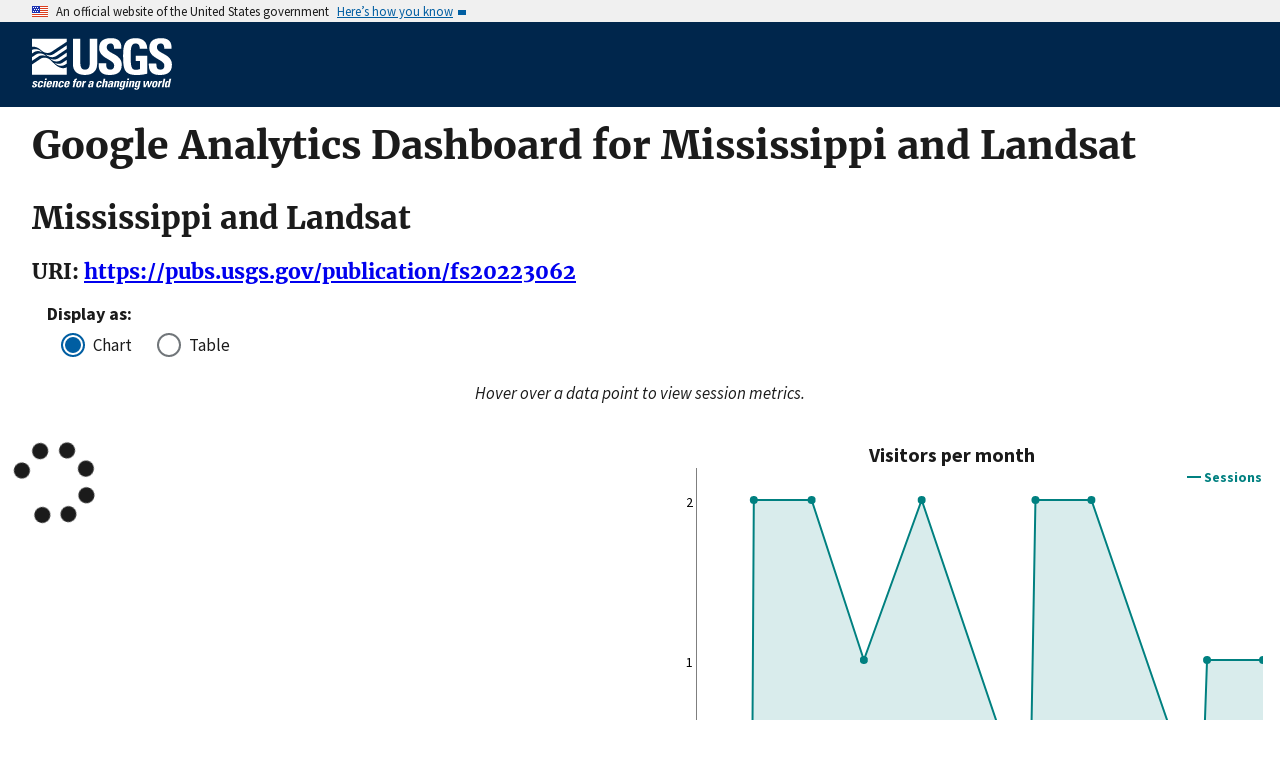

--- FILE ---
content_type: text/html; charset=utf-8
request_url: https://pubs.usgs.gov/metrics/publication/fs20223062/
body_size: 11927
content:


<!DOCTYPE html>
<html xmlns:mml="https://www.w3.org/1998/Math/MathML" xmlns:xlink="https://www.w3.org/1999/xlink" xmlns:ali="https://www.niso.org/schemas/ali/1.0/" xmlns:xi="https://www.w3.org/2001/XInclude" xmlns:xsi="https://www.w3.org/2001/XMLSchema-instance" lang="en">
    <head lang="en">
        <meta charset="UTF-8">
        <meta name="viewport" content="width=device-width, initial-scale=1">

        <!-- Start SAS Google Tag Manager --> 
        <script>(function(w,d,s,l,i){w[l]=w[l]||[];w[l].push({'gtm.start': new Date().getTime(),event:'gtm.js'});var f=d.getElementsByTagName(s)[0], j=d.createElement(s),dl=l!='dataLayer'?'&l='+l:'';j.async=true;j.src='https://www.googletagmanager.com/gtm.js?id='+i+dl;f.parentNode.insertBefore(j,f); })(window,document,'script','dataLayer','GTM-TVTCHDP');</script>
        <!-- End SAS Google Tag Manager -->
    
        <!-- START USGS DAP Google Tag Manager -->
        <!-- USE REQUIRED script for all public applications
        IMPORTANT: REMOVE this script for any logged in pages and/or internal applications  -->
        <script>(function(w,d,s,l,i){w[l]=w[l]||[];w[l].push({'gtm.start':
        new Date().getTime(),event:'gtm.js'});var f=d.getElementsByTagName(s)[0],
        j=d.createElement(s),dl=l!='dataLayer'?'&l='+l:'';j.async=true;j.src=
        'https://www.googletagmanager.com/gtm.js?id='+i+dl;f.parentNode.insertBefore(j,f);
        })(window,document,'script','dataLayer','GTM-TKQR8KP');</script>
        <!-- END USGS DAP Google Tag Manager --> 

        

        <title>Google Analytics for Publications Warehouse</title>

        
        

        <!--[if gt IE 8]><!-->
        <script src="https://pubs.usgs.gov/static/vendor/polyfill.js"></script>
        <script>
            if (!String.prototype.startsWith) {
                String.prototype.startsWith = function(search, pos) {
                    return this.substr(!pos || pos < 0 ? 0 : +pos, search.length) === search;
                };
            }
        </script>
        <!--<![endif]-->
        <script src="https://pubs.usgs.gov/static/vendor/system.js"></script>
        <script>
        SystemJS.import('https://pubs.usgs.gov/static/scripts/common.js');
    </script>

        
    <link rel="stylesheet" href="https://pubs.usgs.gov/static/metrics.2250dc50.css" type="text/css" />
    <style>.dygraph-legend { text-align: right; }</style>
    
    <script>
        var CONFIG = {
            PUBSID : 'fs20223062',
            JSON_LD_ID_BASE_URL : 'https://pubs.usgs.gov/'
        };
    </script>


    </head>
    <body>
        <!-- Start SAS Google Tag Manager (noscript) --> 
            <noscript><iframe src="https://www.googletagmanager.com/ns.html?id=GTM-TVTCHDP" height="0" width="0" style="display:none;visibility:hidden"></iframe></noscript>
        <!-- End SAS Google Tag Manager (noscript) -->
    
        
        
            <a class="usa-skipnav" href="#main-content">Skip to main content</a>

    <section class="usa-banner maxw-full" aria-label="Official government website">
        <div class="usa-accordion">
            <header class="usa-banner__header">
                <div class="usa-banner__inner content-container">
                    <div class="grid-col-auto">
                        <img class="usa-banner__header-flag" src="https://pubs.usgs.gov/static/img/us_flag_small.be327dc2.png" alt="U.S. flag">
                    </div>
                    <div class="grid-col-fill tablet:grid-col-auto">
                        <p class="usa-banner__header-text">An official website of the United States government</p>
                        <p class="usa-banner__header-action" aria-hidden="true">Here’s how you know</p>
                    </div>
                    <button class="usa-accordion__button usa-banner__button"
                            aria-expanded="false" aria-controls="gov-banner">
                        <span class="usa-banner__button-text">Here’s how you know</span>
                    </button>
                </div>
            </header>
            <div class="usa-banner__content usa-accordion__content" id="gov-banner">
                <div class="grid-row grid-gap-lg">
                    <div class="usa-banner__guidance tablet:grid-col-6">
                        <img class="usa-banner__icon usa-media-block__img" src="https://pubs.usgs.gov/static/img/icon-dot-gov.42b4ac46.svg"
                             alt="Dot gov">
                        <div class="usa-media-block__body">
                            <p>
                                <strong>Official websites use .gov</strong>
                                <br/>
                                A <strong>.gov</strong> website belongs to an official government organization in the
                                United States.
                            </p>
                        </div>
                    </div>
                    <div class="usa-banner__guidance tablet:grid-col-6">
                        <img class="usa-banner__icon usa-media-block__img" src="https://pubs.usgs.gov/static/img/icon-https.73abd866.svg"
                             alt="Https">
                        <div class="usa-media-block__body">
                            <p>
                                <strong>Secure .gov websites use HTTPS</strong>
                                <br/>
                                A <strong>lock</strong> (
                                <span class="icon-lock">
                                    <svg xmlns="https://www.w3.org/2000/svg" width="52" height="64" viewBox="0 0 52 64" class="usa-banner__lock-image" role="img" aria-labelledby="banner-lock-title banner-lock-description"><title id="banner-lock-title">Lock</title><desc id="banner-lock-description">A locked padlock</desc><path fill="#000000" fill-rule="evenodd" d="M26 0c10.493 0 19 8.507 19 19v9h3a4 4 0 0 1 4 4v28a4 4 0 0 1-4 4H4a4 4 0 0 1-4-4V32a4 4 0 0 1 4-4h3v-9C7 8.507 15.507 0 26 0zm0 8c-5.979 0-10.843 4.77-10.996 10.712L15 19v9h22v-9c0-6.075-4.925-11-11-11z"/></svg>
                                </span>
                                ) or <strong>https://</strong> means you’ve safely connected to the .gov website. Share sensitive information only on official, secure websites.
                            </p>
                        </div>
                    </div>
                </div>
            </div>
        </div>
    </section>
    <div class="usa-overlay"></div>

    <header class="usa-header usa-header--extended usgs-header site-header" role="banner">
        <div class="usgs-header-container">
            <div class="usa-navbar">
                <div class="usa-logo" id="extended-logo">
                    <a href="https://www.usgs.gov" accesskey="1" title="Home" aria-label="Home">
                        <img alt="USGS Home" src="https://pubs.usgs.gov/static/img/USGS_logo.356d51b9.svg"></img>
                    </a>
                    
                </div>
                <button class="usa-menu-btn">Menu</button>
            </div>
        </div>

        
    </header>

        

        <main id="main-content">
            
    <div class="usa-prose">
        
    <h1>Google Analytics Dashboard for Mississippi and Landsat</h1>
    <h2>Mississippi and Landsat</h2>
    <h3>URI: <a href="/publication/fs20223062">https://pubs.usgs.gov/publication/fs20223062</a></h3>
    <fieldset class="chart-display-select-div">
        <legend>Display as:&nbsp;</legend>
        <div class="usa-radio">
            <input class="usa-radio__input" id="display-chart" type="radio" name="display-style" value="chart" checked />&nbsp;
            <label class="usa-radio__label" for="display-chart">Chart</label>
        </div>
        <div>
            <input class="usa-radio__input" id="display-table" type="radio" name="display-style" value="table" />&nbsp;
            <label class="usa-radio__label" for="display-table">Table</label>
        </div>
    </fieldset>
    <div class="chart-display">
        <div style="text-align: center;margin-bottom: 2em;font-style: italic;">Hover over a data point to view session metrics.</div>
        <div id="sessions-div" class="metric-div" style="margin-bottom: 3em">
            <div id="recent-sessions-container" class="recent-div" style="padding-left: 0rem; padding-right: 0rem;"><i class="fas fa-spinner fa-spin fa-5x"></i></div>
            <div id="year-sessions-container" class="year-div" style="padding-left: 0rem; padding-right: 0rem;"><i class="fas fa-spinner fa-spin fa-5x"></i></div>
        </div>
        <div id="visitors-div" class="metric-div" style="margin-bottom: 3em">
            <div id="recent-visitors-container" class="recent-div" style="padding-left: 0rem; padding-right: 0rem;"></div>
            <div id="year-visitors-container" class="year-div" style="padding-left: 0rem; padding-right: 0rem;"></div>
        </div>
        <div id="downloads-div" class="metric-div" style="margin-bottom: 3em">
            <div id="recent-downloads-container" class="recent-div" style="padding-left: 0rem; padding-right: 0rem;"></div>
            <div id="year-downloads-container" class="year-div" style="padding-left: 0rem; padding-right: 0rem;"></div>
        </div>
    </div>
    <div class="table-display">
        <div id="sessions-table-div" class="metric-table-div">
            <div class="recent-div">
                <table class="usa-table metric-table" id="recent-sessions-table"></table>
            </div>
            <div class="year-div">
                <table class="usa-table metric-table" id="year-sessions-table"></table>
            </div>
        </div>
        <div id="users-table-div" class="metric-table-div">
            <div class="recent-div">
                <table class="usa-table metric-table" id="recent-users-table"></table>
            </div>
            <div class="year-div">
                <table class="usa-table metric-table" id="year-users-table"></table>
            </div>
        </div>
        <div id="downloadevents-table-div" class="metric-table-div">
            <div class="recent-div">
                <table class="usa-table metric-table" id="recent-downloadevents-table"></table>
            </div>
            <div class="year-div">
                <table class="usa-table metric-table" id="year-downloadevents-table"></table>
            </div>
        </div>
    </div>

    </div>

        </main>
        <footer class="usa-footer" role="contentinfo">
    <nav class="usa-footer-primary-section" aria-label="Footer Navigation">
        <div class="usgs-footer-nav">
            <a class="usgs-footer-link" href="https://www.doi.gov/privacy">DOI Privacy Policy</a> |
            <a class="usgs-footer-link" href="https://www.usgs.gov/policies-and-notices">Legal</a> |
            <a class="usgs-footer-link" href="https://www.usgs.gov/accessibility-and-us-geological-survey">Accessibility</a> |
            <a class="usgs-footer-link" href="https://www.usgs.gov/sitemap.html">Site Map</a> |
            <a class="usgs-footer-link" href="https://answers.usgs.gov/">Contact USGS</a>
        </div>
        <div class="usgs-footer-nav">
            <a class="usgs-footer-link" href="https://www.doi.gov/">U.S. Department of the Interior</a> |
            <a class="usgs-footer-link" href="https://www.doioig.gov/">DOI Inspector General</a> |
            <a class="usgs-footer-link" href="https://www.whitehouse.gov/">White House</a> |
            <a class="usgs-footer-link" href="https://www.whitehouse.gov/omb/management/egov/">E-gov</a> |
            <a class="usgs-footer-link" href="https://www.doi.gov/pmb/eeo/no-fear-act">No Fear Act</a> |
            <a class="usgs-footer-link" href="https://www.usgs.gov/about/organization/science-support/foia">FOIA</a>
        </div>
    </nav>
</footer>
        
    
    <script>
        SystemJS.import('https://pubs.usgs.gov/static/scripts/pubGraphController.js');
    </script>

    </body>
</html>

--- FILE ---
content_type: text/javascript
request_url: https://pubs.usgs.gov/static/scripts/common.js
body_size: -29
content:
System.register(["./wdfnviz.es6-f7220687.js"],function(){"use strict";return{setters:[function(){}],execute:function(){}}});


--- FILE ---
content_type: text/javascript
request_url: https://pubs.usgs.gov/static/scripts/map-556be124.js
body_size: 690
content:
System.register(["./_baseIteratee-01aa569f.js"],function(r){"use strict";var n,t,e,u,a,c;return{setters:[function(r){n=r.P,t=r.n,e=r.b,u=r.o,a=r.h,c=r.m}],execute:function(){var f=Object.prototype.hasOwnProperty;var o=function(r,n){return null!=r&&f.call(r,n)};r("h",function(r,t){return null!=r&&n(r,t,o)});var i=function(r){return function(n,t,e){for(var u=-1,a=Object(n),c=e(n),f=c.length;f--;){var o=c[r?f:++u];if(!1===t(a[o],o,a))break}return n}}();var l=function(r,n){return function(t,u){if(null==t)return t;if(!e(t))return r(t,u);for(var a=t.length,c=n?a:-1,f=Object(t);(n?c--:++c<a)&&!1!==u(f[c],c,f););return t}}(r("a",function(r,n){return r&&i(r,n,t)})),v=r("_",l);var s=r("b",function(r,n){var t=-1,u=e(r)?Array(r.length):[];return v(r,function(r,e,a){u[++t]=n(r,e,a)}),u});r("m",function(r,n){return(a(r)?c:s)(r,u(n))})}}});


--- FILE ---
content_type: text/javascript
request_url: https://pubs.usgs.gov/static/scripts/wdfnviz.es6-f7220687.js
body_size: 19678
content:
System.register([],function(t){"use strict";return{execute:function(){var e="undefined"!=typeof globalThis?globalThis:"undefined"!=typeof window?window:"undefined"!=typeof global?global:"undefined"!=typeof self?self:{};function n(){throw new Error("Dynamic requires are not currently supported by @rollup/plugin-commonjs")}!function t(e,a,o){function r(c,s){if(!a[c]){if(!e[c]){if(!s&&n)return n(c,!0);if(i)return i(c,!0);var l=new Error("Cannot find module '"+c+"'");throw l.code="MODULE_NOT_FOUND",l}var u=a[c]={exports:{}};e[c][0].call(u.exports,function(t){return r(e[c][1][t]||t)},u,u.exports,t,e,a,o)}return a[c].exports}for(var i=n,c=0;c<o.length;c++)r(o[c]);return r}({1:[function(t,e,n){var a,o,r;"document"in window.self&&("classList"in document.createElement("_")&&(!document.createElementNS||"classList"in document.createElementNS("http://www.w3.org/2000/svg","g"))||function(t){if("Element"in t){var e="classList",n="prototype",a=t.Element[n],o=Object,r=String[n].trim||function(){return this.replace(/^\s+|\s+$/g,"")},i=Array[n].indexOf||function(t){for(var e=0,n=this.length;e<n;e++)if(e in this&&this[e]===t)return e;return-1},c=function(t,e){this.name=t,this.code=DOMException[t],this.message=e},s=function(t,e){if(""===e)throw new c("SYNTAX_ERR","An invalid or illegal string was specified");if(/\s/.test(e))throw new c("INVALID_CHARACTER_ERR","String contains an invalid character");return i.call(t,e)},l=function(t){for(var e=r.call(t.getAttribute("class")||""),n=e?e.split(/\s+/):[],a=0,o=n.length;a<o;a++)this.push(n[a]);this._updateClassName=function(){t.setAttribute("class",this.toString())}},u=l[n]=[],d=function(){return new l(this)};if(c[n]=Error[n],u.item=function(t){return this[t]||null},u.contains=function(t){return-1!==s(this,t+="")},u.add=function(){for(var t,e=arguments,n=0,a=e.length,o=!1;-1===s(this,t=e[n]+"")&&(this.push(t),o=!0),++n<a;);o&&this._updateClassName()},u.remove=function(){var t,e,n=arguments,a=0,o=n.length,r=!1;do{for(e=s(this,t=n[a]+"");-1!==e;)this.splice(e,1),r=!0,e=s(this,t)}while(++a<o);r&&this._updateClassName()},u.toggle=function(t,e){t+="";var n=this.contains(t),a=n?!0!==e&&"remove":!1!==e&&"add";return a&&this[a](t),!0===e||!1===e?e:!n},u.toString=function(){return this.join(" ")},o.defineProperty){var f={get:d,enumerable:!0,configurable:!0};try{o.defineProperty(a,e,f)}catch(t){void 0!==t.number&&-2146823252!==t.number||(f.enumerable=!1,o.defineProperty(a,e,f))}}else o[n].__defineGetter__&&a.__defineGetter__(e,d)}}(window.self),(r=document.createElement("_")).classList.add("c1","c2"),r.classList.contains("c2")||((a=function(t){var e=DOMTokenList.prototype[t];DOMTokenList.prototype[t]=function(t){for(var n=arguments,a=arguments.length,o=0;o<a;o++)t=n[o],e.call(this,t)}})("add"),a("remove")),r.classList.toggle("c3",!1),r.classList.contains("c3")&&(o=DOMTokenList.prototype.toggle,DOMTokenList.prototype.toggle=function(t,e){return 1 in arguments&&!this.contains(t)==!e?e:o.call(this,t)}),r=null)},{}],2:[function(t,e,n){!function(t){void 0!==e?e.exports=t():this.domready=t()}(function(){var t,e=[],n=document,a=n.documentElement.doScroll,o="DOMContentLoaded",r=(a?/^loaded|^c/:/^loaded|^i|^c/).test(n.readyState);return r||n.addEventListener(o,t=function(){for(n.removeEventListener(o,t),r=1;t=e.shift();)t()}),function(t){r?setTimeout(t,0):e.push(t)}})},{}],3:[function(t,e,n){var a;e.exports=((a=document.createElement("div")).setAttribute("data-a-b","c"),Boolean(a.dataset&&"c"===a.dataset.aB)?function(t){return t.dataset}:function(t){var e={},n=t.attributes;function a(){return this.value}function o(t,e){void 0===e?this.removeAttribute(t):this.setAttribute(t,e)}for(var r=0,i=n.length;r<i;r++){var c,s,l,u=n[r];!u||0===(c=u.name).indexOf("data-")&&(s=c.slice(5).replace(/-./g,function(t){return t.charAt(1).toUpperCase()}),l=u.value,Object.defineProperty(e,s,{enumerable:!0,get:a.bind({value:l||""}),set:o.bind(t,c)}))}return e})},{}],4:[function(t,e,n){var a;"function"!=typeof(a=window.Element.prototype).matches&&(a.matches=a.msMatchesSelector||a.mozMatchesSelector||a.webkitMatchesSelector||function(t){for(var e=(this.document||this.ownerDocument).querySelectorAll(t),n=0;e[n]&&e[n]!==this;)++n;return Boolean(e[n])}),"function"!=typeof a.closest&&(a.closest=function(t){for(var e=this;e&&1===e.nodeType;){if(e.matches(t))return e;e=e.parentNode}return null})},{}],5:[function(t,e,n){!function(){for(var t={polyfill:function(){if(!("KeyboardEvent"in window)||"key"in KeyboardEvent.prototype)return!1;var e={get:function(){var e=t.keys[this.which||this.keyCode];return Array.isArray(e)&&(e=e[+this.shiftKey]),e}};return Object.defineProperty(KeyboardEvent.prototype,"key",e),e},keys:{3:"Cancel",6:"Help",8:"Backspace",9:"Tab",12:"Clear",13:"Enter",16:"Shift",17:"Control",18:"Alt",19:"Pause",20:"CapsLock",27:"Escape",28:"Convert",29:"NonConvert",30:"Accept",31:"ModeChange",32:" ",33:"PageUp",34:"PageDown",35:"End",36:"Home",37:"ArrowLeft",38:"ArrowUp",39:"ArrowRight",40:"ArrowDown",41:"Select",42:"Print",43:"Execute",44:"PrintScreen",45:"Insert",46:"Delete",48:["0",")"],49:["1","!"],50:["2","@"],51:["3","#"],52:["4","$"],53:["5","%"],54:["6","^"],55:["7","&"],56:["8","*"],57:["9","("],91:"OS",93:"ContextMenu",144:"NumLock",145:"ScrollLock",181:"VolumeMute",182:"VolumeDown",183:"VolumeUp",186:[";",":"],187:["=","+"],188:[",","<"],189:["-","_"],190:[".",">"],191:["/","?"],192:["`","~"],219:["[","{"],220:["\\","|"],221:["]","}"],222:["'",'"'],224:"Meta",225:"AltGraph",246:"Attn",247:"CrSel",248:"ExSel",249:"EraseEof",250:"Play",251:"ZoomOut"}},a=1;a<25;a++)t.keys[111+a]="F"+a;var o="";for(a=65;a<91;a++)o=String.fromCharCode(a),t.keys[a]=[o.toLowerCase(),o.toUpperCase()];void 0!==n&&void 0!==e?e.exports=t:window&&(window.keyboardeventKeyPolyfill=t)}()},{}],6:[function(t,n,a){(function(t){function e(t){return(e="function"==typeof Symbol&&"symbol"==typeof Symbol.iterator?function(t){return typeof t}:function(t){return t&&"function"==typeof Symbol&&t.constructor===Symbol&&t!==Symbol.prototype?"symbol":typeof t})(t)}function a(){return d.Date.now()}var o=/^\s+|\s+$/g,r=/^[-+]0x[0-9a-f]+$/i,i=/^0b[01]+$/i,c=/^0o[0-7]+$/i,s=parseInt,l="object"==(void 0===t?"undefined":e(t))&&t&&t.Object===Object&&t,u="object"==("undefined"==typeof self?"undefined":e(self))&&self&&self.Object===Object&&self,d=l||u||Function("return this")(),f=Object.prototype.toString,p=Math.max,v=Math.min;function b(t){var n=e(t);return t&&("object"==n||"function"==n)}function h(t){return"symbol"==e(t)||(n=t)&&"object"==e(n)&&"[object Symbol]"==f.call(t);var n}function g(t){if("number"==typeof t)return t;if(h(t))return NaN;var e;if(b(t)&&(t=b(e="function"==typeof t.valueOf?t.valueOf():t)?e+"":e),"string"!=typeof t)return 0===t?t:+t;t=t.replace(o,"");var n=i.test(t);return n||c.test(t)?s(t.slice(2),n?2:8):r.test(t)?NaN:+t}n.exports=function(t,e,n){var o,r,i,c,s,l,u=0,d=!1,f=!1,h=!0;if("function"!=typeof t)throw new TypeError("Expected a function");function m(e){var n=o,a=r;return o=r=void 0,u=e,c=t.apply(a,n)}function y(t){var n=t-l;return void 0===l||e<=n||n<0||f&&i<=t-u}function w(){var t,n,o=a();if(y(o))return E(o);s=setTimeout(w,(n=e-((t=o)-l),f?v(n,i-(t-u)):n))}function E(t){return s=void 0,h&&o?m(t):(o=r=void 0,c)}function x(){var t,n=a(),i=y(n);if(o=arguments,r=this,l=n,i){if(void 0===s)return u=t=l,s=setTimeout(w,e),d?m(t):c;if(f)return s=setTimeout(w,e),m(l)}return void 0===s&&(s=setTimeout(w,e)),c}return e=g(e)||0,b(n)&&(d=!!n.leading,i=(f="maxWait"in n)?p(g(n.maxWait)||0,e):i,h="trailing"in n?!!n.trailing:h),x.cancel=function(){void 0!==s&&clearTimeout(s),o=l=r=s=void(u=0)},x.flush=function(){return void 0===s?c:E(a())},x}}).call(this,void 0!==e?e:"undefined"!=typeof self?self:"undefined"!=typeof window?window:{})},{}],7:[function(t,e,n){var a=Object.getOwnPropertySymbols,o=Object.prototype.hasOwnProperty,r=Object.prototype.propertyIsEnumerable;e.exports=function(){try{if(!Object.assign)return;var t=new String("abc");if(t[5]="de","5"===Object.getOwnPropertyNames(t)[0])return;for(var e={},n=0;n<10;n++)e["_"+String.fromCharCode(n)]=n;if("0123456789"!==Object.getOwnPropertyNames(e).map(function(t){return e[t]}).join(""))return;var a={};return"abcdefghijklmnopqrst".split("").forEach(function(t){a[t]=t}),"abcdefghijklmnopqrst"!==Object.keys(Object.assign({},a)).join("")?void 0:1}catch(t){return}}()?Object.assign:function(t,e){for(var n,i,c=function(t){if(null==t)throw new TypeError("Object.assign cannot be called with null or undefined");return Object(t)}(t),s=1;s<arguments.length;s++){for(var l in n=Object(arguments[s]))o.call(n,l)&&(c[l]=n[l]);if(a){i=a(n);for(var u=0;u<i.length;u++)r.call(n,i[u])&&(c[i[u]]=n[i[u]])}}return c}},{}],8:[function(t,e,n){function a(t){return(a="function"==typeof Symbol&&"symbol"==typeof Symbol.iterator?function(t){return typeof t}:function(t){return t&&"function"==typeof Symbol&&t.constructor===Symbol&&t!==Symbol.prototype?"symbol":typeof t})(t)}var o=t("object-assign"),r=t("../delegate"),i=t("../delegateAll"),c=/^(.+):delegate\((.+)\)$/,s=function(t,e){var n=t[e];return delete t[e],n};e.exports=function(t,e){var n=Object.keys(t).reduce(function(e,n){var l=function(t,e){var n,l,u=t.match(c);u&&(t=u[1],n=u[2]),"object"===a(e)&&(l={capture:s(e,"capture"),passive:s(e,"passive")});var d={selector:n,delegate:"object"===a(e)?i(e):n?r(n,e):e,options:l};return-1<t.indexOf(" ")?t.split(" ").map(function(t){return o({type:t},d)}):(d.type=t,[d])}(n,t[n]);return e.concat(l)},[]);return o({add:function(t){n.forEach(function(e){t.addEventListener(e.type,e.delegate,e.options)})},remove:function(t){n.forEach(function(e){t.removeEventListener(e.type,e.delegate,e.options)})}},e)}},{"../delegate":10,"../delegateAll":11,"object-assign":7}],9:[function(t,e,n){e.exports=function(t){return function(e){return t.some(function(t){return!1===t.call(this,e)},this)}}},{}],10:[function(t,e,n){t("element-closest"),e.exports=function(t,e){return function(n){var a=n.target.closest(t);if(a)return e.call(a,n)}}},{"element-closest":4}],11:[function(t,e,n){var a=t("../delegate"),o=t("../compose");e.exports=function(t){var e=Object.keys(t);if(1===e.length&&"*"===e[0])return t["*"];var n=e.reduce(function(e,n){return e.push(a(n,t[n])),e},[]);return o(n)}},{"../compose":9,"../delegate":10}],12:[function(t,e,n){e.exports=function(t,e){return function(n){if(t!==n.target&&!t.contains(n.target))return e.call(this,n)}}},{}],13:[function(t,e,n){e.exports={behavior:t("./behavior"),delegate:t("./delegate"),delegateAll:t("./delegateAll"),ignore:t("./ignore"),keymap:t("./keymap")}},{"./behavior":8,"./delegate":10,"./delegateAll":11,"./ignore":12,"./keymap":14}],14:[function(t,e,n){t("keyboardevent-key-polyfill");var a={Alt:"altKey",Control:"ctrlKey",Ctrl:"ctrlKey",Shift:"shiftKey"};e.exports=function(t){var e=Object.keys(t).some(function(t){return-1<t.indexOf("+")});return function(n){var o=function(t,e){var n=t.key;if(e)for(var o in a)!0===t[a[o]]&&(n=[o,n].join("+"));return n}(n,e);return[o,o.toLowerCase()].reduce(function(e,a){return a in t&&(e=t[o].call(this,n)),e},void 0)}},e.exports.MODIFIERS=a},{"keyboardevent-key-polyfill":5}],15:[function(t,e,n){e.exports=function(t,e){var n=function(a){return a.currentTarget.removeEventListener(a.type,n,e),t.call(this,a)};return n}},{}],16:[function(t,e,n){function a(t){return(a="function"==typeof Symbol&&"symbol"==typeof Symbol.iterator?function(t){return typeof t}:function(t){return t&&"function"==typeof Symbol&&t.constructor===Symbol&&t!==Symbol.prototype?"symbol":typeof t})(t)}var o=/(^\s+)|(\s+$)/g,r=/\s+/,i=String.prototype.trim?function(t){return t.trim()}:function(t){return t.replace(o,"")};e.exports=function(t,e){if("string"!=typeof t)throw new Error("Expected a string but got "+a(t));var n=(e=e||window.document).getElementById?e.getElementById.bind(e):function(t){return this.querySelector('[id="'+t.replace(/"/g,'\\"')+'"]')}.bind(e);return 1===(t=i(t).split(r)).length&&""===t[0]?[]:t.map(function(t){var e=n(t);if(!e)throw new Error('no element with id: "'+t+'"');return e})}},{}],17:[function(t,e,n){function a(t,e,n){return e in t?Object.defineProperty(t,e,{value:n,enumerable:!0,configurable:!0,writable:!0}):t[e]=n,t}function o(t){return i(p,t).filter(function(e){return e.closest(f)===t})}function r(t,e){var n,a=t.closest(f);if(!a)throw new Error("".concat(p," is missing outer ").concat(f));n=s(t,e);var r="true"===a.getAttribute("aria-multiselectable");n&&!r&&o(a).forEach(function(e){e!==t&&s(e,!1)})}var i=t("../utils/select"),c=t("../utils/behavior"),s=t("../utils/toggle"),l=t("../utils/is-in-viewport"),u=t("../events").CLICK,d=t("../config").prefix,f=".".concat(d,"-accordion, .").concat(d,"-accordion--bordered"),p=".".concat(d,"-accordion__button[aria-controls]"),v="aria-expanded",b=c(a({},u,a({},p,function(t){t.preventDefault(),r(this),"true"===this.getAttribute(v)&&(l(this)||this.scrollIntoView())})),{init:function(t){i(p,t).forEach(function(t){var e="true"===t.getAttribute(v);r(t,e)})},ACCORDION:f,BUTTON:p,show:function(t){return r(t,!0)},hide:function(t){return r(t,!1)},toggle:r,getButtons:o});e.exports=b},{"../config":32,"../events":33,"../utils/behavior":40,"../utils/is-in-viewport":42,"../utils/select":44,"../utils/toggle":47}],18:[function(t,e,n){function a(t,e,n){return e in t?Object.defineProperty(t,e,{value:n,enumerable:!0,configurable:!0,writable:!0}):t[e]=n,t}var o=t("../utils/behavior"),r=t("../events").CLICK,i=t("../config").prefix,c=".".concat(i,"-banner__header"),s="".concat(i,"-banner__header--expanded");e.exports=o(a({},r,a({},"".concat(c," [aria-controls]"),function(t){t.preventDefault(),this.closest(c).classList.toggle(s)})))},{"../config":32,"../events":33,"../utils/behavior":40}],19:[function(t,e,n){function a(t){var e=t.closest(d);if(!e)throw new Error("".concat(f," is missing outer ").concat(d));var n=e.querySelector(p);if(!n)throw new Error("".concat(d," is missing inner ").concat(p));return{characterCountEl:e,messageEl:n}}function o(t){var e,n,o,r,i,c,s=a(t),l=s.characterCountEl,u=s.messageEl,d=parseInt(l.getAttribute("data-maxlength"),10);d&&("",n=(e=t.value.length)&&d<e,c=0===e?"".concat(d," characters allowed"):(o=Math.abs(d-e),r="character".concat(1===o?"":"s"),i=n?"over limit":"left","".concat(o," ").concat(r," ").concat(i)),u.classList.toggle(b,n),u.innerHTML=c,n&&!t.validationMessage&&t.setCustomValidity(v),n||t.validationMessage!==v||t.setCustomValidity(""))}var r,i,c,s=t("../utils/select"),l=t("../utils/behavior"),u=t("../config").prefix,d=".".concat(u,"-character-count"),f=".".concat(u,"-character-count__field"),p=".".concat(u,"-character-count__message"),v="The content is too long.",b="".concat(u,"-character-count__message--invalid"),h=l({input:(c=function(){o(this)},(i=f)in(r={})?Object.defineProperty(r,i,{value:c,enumerable:!0,configurable:!0,writable:!0}):r[i]=c,r)},{init:function(t){s(f,t).forEach(function(t){var e,n,r;n=a(e=t).characterCountEl,(r=e.getAttribute("maxlength"))&&(e.removeAttribute("maxlength"),n.setAttribute("data-maxlength",r)),o(t)})},MESSAGE_INVALID_CLASS:b,VALIDATION_MESSAGE:v});e.exports=h},{"../config":32,"../utils/behavior":40,"../utils/select":44}],20:[function(t,e,n){var a,o,r;function i(t,e,n){return e in t?Object.defineProperty(t,e,{value:n,enumerable:!0,configurable:!0,writable:!0}):t[e]=n,t}function c(t,e){var n=1<arguments.length&&void 0!==e?e:"",a=t;a.value=n;var o=new CustomEvent("change",{bubbles:!0,cancelable:!0,detail:{value:n}});a.dispatchEvent(o)}function s(t){var e=t.closest(q);if(!e)throw new Error("Element is missing outer ".concat(q));var n=e.querySelector(P),a=e.querySelector(B),o=e.querySelector(Y),r=e.querySelector(V),i=e.querySelector(U),c=e.querySelector(K),s=e.querySelector(F),l=e.querySelector(H),u=e.classList.contains(A);return{comboBoxEl:e,selectEl:n,inputEl:a,listEl:o,statusEl:r,focusedOptionEl:i,selectedOptionEl:c,toggleListBtnEl:s,clearInputBtnEl:l,isPristine:u}}function l(t){var e=s(t),n=e.inputEl,a=e.toggleListBtnEl,o=e.clearInputBtnEl;o.hidden=!0,o.disabled=!0,a.disabled=!0,n.disabled=!0}function u(t,e,n,a){var o,r=3<arguments.length&&void 0!==a?a:{},i=r.skipFocus,c=r.preventScroll,l=s(t),u=l.inputEl,d=l.listEl,f=l.selectedOptionEl;f&&(f.tabIndex="-1"),e&&(e.classList.remove(j),e.setAttribute("aria-selected","false"),e.setAttribute("tabIndex","-1")),n?(u.setAttribute("aria-activedescendant",n.id),n.setAttribute("aria-selected","true"),n.setAttribute("tabIndex","0"),n.classList.add(j),c||(o=n.offsetTop+n.offsetHeight,d.scrollTop+d.offsetHeight<o&&(d.scrollTop=o-d.offsetHeight),n.offsetTop<d.scrollTop&&(d.scrollTop=n.offsetTop)),i||n.focus({preventScroll:c})):(u.setAttribute("aria-activedescendant",""),u.focus())}function d(t){for(var e,n=s(t),a=n.selectEl,o=n.inputEl,r=n.listEl,i=n.statusEl,c=n.isPristine,l="".concat(r.id,"--option-"),d=(o.value||"").toLowerCase(),f=[],p=0,v=a.options.length;p<v;p+=1){var b=a.options[p];!b.value||!c&&d&&-1===b.text.toLowerCase().indexOf(d)||(a.value&&b.value===a.value&&(e="".concat(l).concat(f.length)),f.push(b))}var h,g=f.length,m=f.map(function(t,n){var a="".concat(l).concat(n),o=[M],r="-1";return a===e&&(o.push(I),r="0"),e||0!==n||(r="0"),'<li\n          aria-selected="false"\n          aria-setsize="'.concat(f.length,'"\n          aria-posinset="').concat(n+1,'"\n          id="').concat(a,'"\n          class="').concat(o.join(" "),'"\n          tabindex="').concat(r,'"\n          role="option"\n          data-value="').concat(t.value,'"\n        >').concat(t.text,"</li>")}).join(""),y='<li class="'.concat(M,'--no-results">No results found</li>');r.hidden=!1,r.innerHTML=g?m:y,o.setAttribute("aria-expanded","true"),i.innerHTML=g?"".concat(g," result").concat(1<g?"s":""," available."):"No results.",c&&e&&(h=r.querySelector("#"+e),u(r,null,h,{skipFocus:!0}))}function f(t){var e=s(t),n=e.inputEl,a=e.listEl,o=e.statusEl,r=e.focusedOptionEl;o.innerHTML="",n.setAttribute("aria-expanded","false"),n.setAttribute("aria-activedescendant",""),r&&r.classList.remove(j),a.scrollTop=0,a.hidden=!0}function p(t){var e=s(t),n=e.comboBoxEl,a=e.selectEl,o=e.inputEl;c(a,t.dataset.value),c(o,t.textContent),n.classList.add(A),f(n),o.focus()}function v(t){var e=s(t),n=e.comboBoxEl,a=e.selectEl,o=e.inputEl,r=a.value,i=(o.value||"").toLowerCase();if(r)for(var l=0,u=a.options.length;l<u;l+=1){var d=a.options[l];if(d.value===r)return i!==d.text&&c(o,d.text),n.classList.add(A),0}i&&c(o)}function b(t){var e=s(t.target),n=e.comboBoxEl,a=e.listEl,o=e.focusedOptionEl;a.hidden&&d(n);var r=a.querySelector(K)||a.querySelector(R);o&&(r=o.nextSibling),r&&u(n,o,r),t.preventDefault()}function h(t){var e=s(t.target),n=e.comboBoxEl,a=e.listEl,o=e.focusedOptionEl,r=o&&o.previousSibling,i=!a.hidden;u(n,o,r),i&&t.preventDefault(),r||f(n)}var g=t("receptor/keymap"),m=t("../utils/select"),y=t("../utils/behavior"),w=t("../config").prefix,E=t("../events").CLICK,x="".concat(w,"-combo-box"),A="".concat(x,"--pristine"),D="".concat(x,"__select"),S="".concat(x,"__input"),L="".concat(x,"__clear-input"),_="".concat(L,"__wrapper"),C="".concat(x,"__input-button-separator"),k="".concat(x,"__toggle-list"),T="".concat(k,"__wrapper"),O="".concat(x,"__list"),M="".concat(x,"__list-option"),j="".concat(M,"--focused"),I="".concat(M,"--selected"),N="".concat(x,"__status"),q=".".concat(x),P=".".concat(D),B=".".concat(S),H=".".concat(L),F=".".concat(k),Y=".".concat(O),R=".".concat(M),U=".".concat(j),K=".".concat(I),V=".".concat(N),W=y((i(r={},E,(i(a={},B,function(){var t,e;this.disabled||(e=(t=s(this)).comboBoxEl,t.listEl.hidden&&d(e))}),i(a,F,function(){var t,e,n,a;this.disabled||(e=(t=s(this)).comboBoxEl,n=t.listEl,a=t.inputEl,(n.hidden?d:f)(e),a.focus())}),i(a,R,function(){this.disabled||p(this)}),i(a,H,function(){var t,e,n,a,o,r;this.disabled||(e=(t=s(this)).comboBoxEl,n=t.listEl,a=t.selectEl,o=t.inputEl,r=!n.hidden,a.value&&c(a),o.value&&c(o),e.classList.remove(A),r&&d(e),o.focus())}),a)),i(r,"focusout",i({},q,function(t){this.contains(t.relatedTarget)||(v(this),f(this))})),i(r,"keydown",(i(o={},q,g({ArrowDown:b,Down:b,Escape:function(t){var e=s(t.target),n=e.comboBoxEl,a=e.inputEl;f(n),v(n),a.focus()}})),i(o,B,g({Enter:function(t){var e=s(t.target),n=e.comboBoxEl,a=!e.listEl.hidden;!function(t){var e=s(t),n=e.comboBoxEl,a=e.selectEl,o=e.inputEl,r=e.statusEl,i=e.focusedOptionEl;if(r.textContent="",i)return c(a,i.dataset.value),c(o,i.textContent),n.classList.add(A);var l=(o.value||"").toLowerCase();if(l)for(var u=0,d=a.options.length;u<d;u+=1){var f=a.options[u];if(f.text.toLowerCase()===l)return c(a,f.value),c(o,f.text),n.classList.add(A)}v(n)}(n),a&&f(n),t.preventDefault()}})),i(o,R,g({ArrowUp:h,Up:h,Enter:function(t){p(t.target),t.preventDefault()},Tab:function(t){p(t.target),t.preventDefault()},"Shift+Tab":function(){}})),o)),i(r,"input",i({},B,function(){this.closest(q).classList.remove(A),d(this)})),i(r,"mousemove",i({},R,function(){var t,e;(t=this).classList.contains(j)||u((e=s(t)).comboBoxEl,e.focusedOptionEl,t,{preventScroll:!0})})),r),{init:function(t){m(q,t).forEach(function(t){!function(t){var e=t.querySelector("select");if(!e)throw new Error("".concat(q," is missing inner select"));var n,a,o=e.id,r="".concat(o,"--list"),i="".concat(o,"--assistiveHint"),u=[],d=t.dataset.defaultValue,f=t.dataset.placeholder;if(f&&u.push('placeholder="'.concat(f,'"')),d)for(var p=0,v=e.options.length;p<v;p+=1){var b=e.options[p];if(b.value===d){n=b;break}}e.setAttribute("aria-hidden","true"),e.setAttribute("tabindex","-1"),e.classList.add("usa-sr-only",D),e.id="",e.value="",["required","aria-label","aria-labelledby"].forEach(function(t){var n;e.hasAttribute(t)&&(n=e.getAttribute(t),u.push("".concat(t,'="').concat(n,'"')),e.removeAttribute(t))}),t.insertAdjacentHTML("beforeend",['<input\n        aria-owns="'.concat(r,'"\n        aria-autocomplete="list"\n        aria-describedby="').concat(i,'"\n        aria-expanded="false"\n        autocapitalize="off"\n        autocomplete="off"\n        id="').concat(o,'"\n        class="').concat(S,'"\n        type="text"\n        role="combobox"\n        ').concat(u.join(" "),"\n      >"),'<span class="'.concat(_,'" tabindex="-1">\n        <button type="button" class="').concat(L,'" aria-label="Clear the select contents">&nbsp;</button>\n      </span>'),'<span class="'.concat(C,'">&nbsp;</span>'),'<span class="'.concat(T,'" tabindex="-1">\n        <button type="button" tabindex="-1" class="').concat(k,'" aria-label="Toggle the dropdown list">&nbsp;</button>\n      </span>'),'<ul\n        tabindex="-1"\n        id="'.concat(r,'"\n        class="').concat(O,'"\n        role="listbox"\n        hidden>\n      </ul>'),'<div class="'.concat(N,' usa-sr-only" role="status"></div>'),'<span id="'.concat(i,'" class="usa-sr-only">\n        When autocomplete results are available use up and down arrows to review and enter to select.\n        Touch device users, explore by touch or with swipe gestures.\n      </span>')].join("")),n&&(a=s(t).inputEl,c(e,n.value),c(a,n.text),t.classList.add(A)),e.disabled&&(l(t),e.disabled=!1)}(t)})},getComboBoxContext:s,disable:l,enable:function(t){var e=s(t),n=e.inputEl,a=e.toggleListBtnEl,o=e.clearInputBtnEl;o.hidden=!1,o.disabled=!1,a.disabled=!1,n.disabled=!1},displayList:d,hideList:f});e.exports=W},{"../config":32,"../events":33,"../utils/behavior":40,"../utils/select":44,"receptor/keymap":14}],21:[function(t,e,n){var a,o,r,i;function c(t,e,n){return e in t?Object.defineProperty(t,e,{value:n,enumerable:!0,configurable:!0,writable:!0}):t[e]=n,t}function s(t,e){return function(t){if(Array.isArray(t))return t}(t)||function(t,e){if("undefined"!=typeof Symbol&&Symbol.iterator in Object(t)){var n=[],a=!0,o=!1,r=void 0;try{for(var i,c=t[Symbol.iterator]();!(a=(i=c.next()).done)&&(n.push(i.value),!e||n.length!==e);a=!0);}catch(t){o=!0,r=t}finally{try{a||null==c.return||c.return()}finally{if(o)throw r}}return n}}(t,e)||function(t,e){if(t){if("string"==typeof t)return l(t,e);var n=Object.prototype.toString.call(t).slice(8,-1);return"Object"===n&&t.constructor&&(n=t.constructor.name),"Map"===n||"Set"===n?Array.from(t):"Arguments"===n||/^(?:Ui|I)nt(?:8|16|32)(?:Clamped)?Array$/.test(n)?l(t,e):void 0}}(t,e)||function(){throw new TypeError("Invalid attempt to destructure non-iterable instance.\nIn order to be iterable, non-array objects must have a [Symbol.iterator]() method.")}()}function l(t,e){(null==e||e>t.length)&&(e=t.length);for(var n=0,a=new Array(e);n<e;n++)a[n]=t[n];return a}function u(){for(var t=arguments,e=arguments.length,n=new Array(e),a=0;a<e;a++)n[a]=t[a];return n.map(function(t){return t+":not([disabled])"}).join(", ")}function d(t,e){return e!==t.getMonth()&&t.setDate(0),t}function f(t,e,n){var a=new Date(0);return a.setFullYear(t,e,n),a}function p(){var t=new Date,e=t.getDate(),n=t.getMonth();return f(t.getFullYear(),n,e)}function v(t){var e=new Date(0);return e.setFullYear(t.getFullYear(),t.getMonth(),1),e}function b(t){var e=new Date(0);return e.setFullYear(t.getFullYear(),t.getMonth()+1,0),e}function h(t,e){var n=new Date(t.getTime());return n.setDate(n.getDate()+e),n}function g(t,e){return h(t,-e)}function m(t,e){return h(t,7*e)}function y(t){var e=t.getDay();return g(t,e)}function w(t,e){var n=new Date(t.getTime()),a=(n.getMonth()+12+e)%12;return n.setMonth(n.getMonth()+e),d(n,a),n}function E(t,e){return w(t,-e)}function x(t,e){return w(t,12*e)}function A(t,e){return x(t,-e)}function D(t,e){var n=new Date(t.getTime());return n.setMonth(e),d(n,e),n}function S(t,e){var n=new Date(t.getTime()),a=n.getMonth();return n.setFullYear(e),d(n,a),n}function L(t,e){return t&&e&&t.getFullYear()===e.getFullYear()}function _(t,e){return L(t,e)&&t.getMonth()===e.getMonth()}function C(t,e){return _(t,e)&&t.getDate()===e.getDate()}function k(t,e,n){var a=t;return t<e?a=e:n&&n<t&&(a=n),new Date(a.getTime())}function T(t,e,n){return e<=t&&(!n||t<=n)}function O(t,e,n){return b(D(t,11))<e||n&&v(D(t,0))>n}function M(t,e,n){var a,o,r,i,c,l,u,d,v,b,h,g,m=2<arguments.length&&void 0!==n&&n;return t&&((1<arguments.length&&void 0!==e?e:xe)===Ee?(i=(r=s(t.split("/"),3))[0],c=r[1],l=r[2]):(l=(u=s(t.split("-"),3))[0],i=u[1],c=u[2]),l&&(b=parseInt(l,10),Number.isNaN(b)||(v=b,m&&(v=Math.max(0,v),l.length<3&&(v=(d=p().getFullYear())-d%Math.pow(10,l.length)+b)))),i&&(b=parseInt(i,10),Number.isNaN(b)||(o=b,m&&(o=Math.max(1,o),o=Math.min(12,o)))),o&&c&&null!=v&&(b=parseInt(c,10),Number.isNaN(b)||(g=b,m&&(h=f(v,o,0).getDate(),g=Math.max(1,g),g=Math.min(h,g)))),o&&g&&null!=v&&(a=f(v,o-1,g))),a}function j(t,e){function n(t,e){return"0000".concat(t).slice(-e)}var a=1<arguments.length&&void 0!==e?e:xe,o=t.getMonth()+1,r=t.getDate(),i=t.getFullYear();return a===Ee?[n(o,2),n(r,2),n(i,4)].join("/"):[n(i,4),n(o,2),n(r,2)].join("-")}function I(t,e){for(var n=[],a=[],o=0;o<t.length;){for(a=[];o<t.length&&a.length<e;)a.push("<td>".concat(t[o],"</td>")),o+=1;n.push("<tr>".concat(a.join(""),"</tr>"))}return n.join("")}function N(t,e){var n=1<arguments.length&&void 0!==e?e:"",a=t;a.value=n;var o=new CustomEvent("change",{bubbles:!0,cancelable:!0,detail:{value:n}});a.dispatchEvent(o)}function q(t){var e=t.closest(zt);if(!e)throw new Error("Element is missing outer ".concat(zt));var n=e.querySelector(Jt),a=e.querySelector(Xt),o=e.querySelector(Qt),r=e.querySelector(Gt),i=e.querySelector(Zt),c=e.querySelector(ue),s=M(a.value,Ee,!0),l=M(n.value),u=M(o.dataset.value),d=M(e.dataset.minDate),f=M(e.dataset.maxDate),p=M(e.dataset.rangeDate),v=M(e.dataset.defaultDate);if(d&&f&&f<d)throw new Error("Minimum date cannot be after maximum date");return{calendarDate:u,minDate:d,toggleBtnEl:r,selectedDate:l,maxDate:f,firstYearChunkEl:c,datePickerEl:e,inputDate:s,internalInputEl:n,externalInputEl:a,calendarEl:o,rangeDate:p,defaultDate:v,statusEl:i}}function P(t){var e=q(t),n=e.externalInputEl;e.toggleBtnEl.disabled=!0,n.disabled=!0}function B(t){var e,n,a,o,r,i,c=q(t),l=c.externalInputEl,u=c.minDate,d=c.maxDate,p=l.value,v=!1;return p&&(v=!0,a=(n=s((e=p.split("/")).map(function(t){var e,n=parseInt(t,10);return Number.isNaN(n)||(e=n),e}),3))[0],o=n[1],r=n[2],a&&o&&null!=r&&(i=f(r,a-1,o)).getMonth()===a-1&&i.getDate()===o&&i.getFullYear()===r&&4===e[2].length&&T(i,u,d)&&(v=!1)),v}function H(t){var e=q(t).externalInputEl,n=B(e);n&&!e.validationMessage&&e.setCustomValidity(me),n||e.validationMessage!==me||e.setCustomValidity("")}function F(t,e){var n,a,o,r,i,c=M(e);c&&(n=j(c,Ee),o=(a=q(t)).datePickerEl,r=a.internalInputEl,i=a.externalInputEl,N(r,e),N(i,n),H(o))}function Y(t,e){for(var n,a,o,r,i=q(t),c=i.datePickerEl,s=i.calendarEl,l=i.statusEl,u=i.selectedDate,d=i.maxDate,f=i.minDate,b=i.rangeDate,m=p(),x=e||m,A=s.hidden,D=h(x,0),S=x.getMonth(),L=x.getFullYear(),k=E(x,1),O=w(x,1),M=j(x),N=v(x),P=_(x,f),B=_(x,d),H=u||x,F=b&&(n=H,a=b,new Date((a<n?a:n).getTime())),Y=b&&(o=H,r=b,new Date((o<r?r:o).getTime())),R=b&&h(F,1),U=b&&g(Y,1),K=ye[S],V=(x=y(N),[]);V.length<28||x.getMonth()===S||V.length%7!=0;)V.push(function(t){var e=[vt],n=t.getDate(),a=t.getMonth(),o=t.getFullYear(),r=t.getDay(),i=j(t),c="-1",s=!T(t,f,d),l=C(t,u);_(t,k)&&e.push(gt),_(t,D)&&e.push(mt),_(t,O)&&e.push(yt),l&&e.push(ht),C(t,m)&&e.push(Et),b&&(C(t,b)&&e.push(wt),C(t,F)&&e.push(xt),C(t,Y)&&e.push(At),T(t,R,U)&&e.push(Dt)),C(t,D)&&(c="0",e.push(bt));var p=ye[a],v=we[r];return'<button\n      type="button"\n      tabindex="'.concat(c,'"\n      class="').concat(e.join(" "),'" \n      data-day="').concat(n,'" \n      data-month="').concat(a+1,'" \n      data-year="').concat(o,'" \n      data-value="').concat(i,'"\n      aria-label="').concat(n," ").concat(p," ").concat(o," ").concat(v,'"\n      aria-selected="').concat(l?"true":"false",'"\n      ').concat(s?'disabled="disabled"':"","\n    >").concat(n,"</button>")}(x)),x=h(x,1);var W=I(V,7),$=s.cloneNode();$.dataset.value=M,$.style.top="".concat(c.offsetHeight,"px"),$.hidden=!1,$.innerHTML='<div tabindex="-1" class="'.concat(Ht,'">\n      <div class="').concat(Ut,'">\n        <div class="').concat(Kt," ").concat(Vt,'">\n          <button \n            type="button"\n            class="').concat(St,'"\n            aria-label="Navigate back one year"\n            ').concat(P?'disabled="disabled"':"",'\n          >&nbsp;</button>\n        </div>\n        <div class="').concat(Kt," ").concat(Vt,'">\n          <button \n            type="button"\n            class="').concat(Lt,'"\n            aria-label="Navigate back one month"\n            ').concat(P?'disabled="disabled"':"",'\n          >&nbsp;</button>\n        </div>\n        <div class="').concat(Kt," ").concat(Wt,'">\n          <button \n            type="button"\n            class="').concat(kt,'" aria-label="').concat(K,'. Click to select month"\n          >').concat(K,'</button>\n          <button \n            type="button"\n            class="').concat(Tt,'" aria-label="').concat(L,'. Click to select year"\n          >').concat(L,'</button>\n        </div>\n        <div class="').concat(Kt," ").concat(Vt,'">\n          <button \n            type="button"\n            class="').concat(Ct,'"\n            aria-label="Navigate forward one month"\n            ').concat(B?'disabled="disabled"':"",'\n          >&nbsp;</button>\n        </div>\n        <div class="').concat(Kt," ").concat(Vt,'">\n          <button \n            type="button"\n            class="').concat(_t,'"\n            aria-label="Navigate forward one year"\n            ').concat(B?'disabled="disabled"':"",'\n          >&nbsp;</button>\n        </div>\n      </div>\n      <table class="').concat(Rt,'" role="presentation">\n        <thead>\n          <tr>\n            <th class="').concat($t,'" scope="col" aria-label="Sunday">S</th>\n            <th class="').concat($t,'" scope="col" aria-label="Monday">M</th>\n            <th class="').concat($t,'" scope="col" aria-label="Tuesday">T</th>\n            <th class="').concat($t,'" scope="col" aria-label="Wednesday">W</th>\n            <th class="').concat($t,'" scope="col" aria-label="Thursday">Th</th>\n            <th class="').concat($t,'" scope="col" aria-label="Friday">F</th>\n            <th class="').concat($t,'" scope="col" aria-label="Saturday">S</th>\n          </tr>\n        </thead>\n        <tbody>\n          ').concat(W,"\n        </tbody>\n      </table>\n    </div>"),s.parentNode.replaceChild($,s),c.classList.add(st);var z=[];return C(u,D)&&z.push("Selected date"),A?(z.push("You can navigate by day using left and right arrows","Weeks by using up and down arrows","Months by using page up and page down keys","Years by using shift plus page up and shift plus page down","Home and end keys navigate to the beginning and end of a week"),l.textContent=""):z.push("".concat(K," ").concat(L)),l.textContent=z.join(". "),$}function R(t){var e=q(t),n=e.datePickerEl,a=e.calendarEl,o=e.statusEl;n.classList.remove(st),a.hidden=!0,o.textContent=""}function U(t){var e=q(t),n=e.calendarEl,a=e.inputDate,o=e.minDate,r=e.maxDate;!n.hidden&&a&&Y(n,k(a,o,r))}function K(t,e){var n=q(t),a=n.calendarEl,o=n.statusEl,r=n.calendarDate,i=n.minDate,c=n.maxDate,s=r.getMonth(),l=null==e?s:e,u=ye.map(function(t,e){var n,a,o,u=D(r,e),d=(a=i,o=c,b(n=u)<a||o&&v(n)>o),f="-1",p=[Ot],h=e===s;return e===l&&(f="0",p.push(Mt)),h&&p.push(jt),'<button \n        type="button"\n        tabindex="'.concat(f,'"\n        class="').concat(p.join(" "),'" \n        data-value="').concat(e,'"\n        data-label="').concat(t,'"\n        aria-selected="').concat(h?"true":"false",'"\n        ').concat(d?'disabled="disabled"':"","\n      >").concat(t,"</button>")}),d='<div tabindex="-1" class="'.concat(Ft,'">\n    <table class="').concat(Rt,'" role="presentation">\n      <tbody>\n        ').concat(I(u,3),"\n      </tbody>\n    </table>\n  </div>"),f=a.cloneNode();return f.innerHTML=d,a.parentNode.replaceChild(f,a),o.textContent="Select a month.",f}function V(t,e){var n=q(t),a=n.calendarEl,o=n.statusEl,r=n.calendarDate,i=n.minDate,c=n.maxDate,s=r.getFullYear(),l=null==e?s:e,u=l;u-=u%12;for(var d=O(S(r,(u=Math.max(0,u))-1),i,c),f=O(S(r,u+12),i,c),p=[],v=u;p.length<12;){var b=O(S(r,v),i,c),h="-1",g=[It],m=v===s;v===l&&(h="0",g.push(Nt)),m&&g.push(qt),p.push('<button \n        type="button"\n        tabindex="'.concat(h,'"\n        class="').concat(g.join(" "),'" \n        data-value="').concat(v,'"\n        aria-selected="').concat(m?"true":"false",'"\n        ').concat(b?'disabled="disabled"':"","\n      >").concat(v,"</button>")),v+=1}var y=I(p,3),w=a.cloneNode();return w.innerHTML='<div tabindex="-1" class="'.concat(Yt,'">\n    <table class="').concat(Rt,'" role="presentation">\n        <tbody>\n          <tr>\n            <td>\n              <button\n                type="button"\n                class="').concat(Pt,'" \n                aria-label="Navigate back ').concat(12,' years"\n                ').concat(d?'disabled="disabled"':"",'\n              >&nbsp;</button>\n            </td>\n            <td colspan="3">\n              <table class="').concat(Rt,'" role="presentation">\n                <tbody>\n                  ').concat(y,'\n                </tbody>\n              </table>\n            </td>\n            <td>\n              <button\n                type="button"\n                class="').concat(Bt,'" \n                aria-label="Navigate forward ').concat(12,' years"\n                ').concat(f?'disabled="disabled"':"","\n              >&nbsp;</button>\n            </td>\n          </tr>\n        </tbody>\n      </table>\n    </div>"),a.parentNode.replaceChild(w,a),o.textContent="Showing years ".concat(u," to ").concat(u+12-1,". Select a year."),w}function W(t){var e=q(t.target),n=e.datePickerEl,a=e.externalInputEl;R(n),a.focus(),t.preventDefault()}function $(t){return function(e){var n=q(e.target),a=n.calendarEl,o=n.calendarDate,r=n.minDate,i=n.maxDate,c=k(t(o),r,i);C(o,c)||Y(a,c).querySelector(ee).focus(),e.preventDefault()}}function z(t){return function(e){var n=e.target,a=parseInt(n.dataset.value,10),o=q(n),r=o.calendarEl,i=o.calendarDate,c=o.minDate,s=o.maxDate,l=D(i,a),u=t(a),d=k(D(i,u=Math.max(0,Math.min(11,u))),c,s);_(l,d)||K(r,d.getMonth()).querySelector(he).focus(),e.preventDefault()}}function G(t){return function(e){var n=e.target,a=parseInt(n.dataset.value,10),o=q(n),r=o.calendarEl,i=o.calendarDate,c=o.minDate,s=o.maxDate,l=S(i,a),u=t(a),d=k(S(i,u=Math.max(0,u)),c,s);L(l,d)||V(r,d.getFullYear()).querySelector(ge).focus(),e.preventDefault()}}function J(t){function e(e){var n=q(e).calendarEl,a=tt(t,n),o=a.length-1,r=a[0],i=a[o],c=a.indexOf(at());return{focusableElements:a,isNotFound:-1===c,firstTabStop:r,isFirstTab:0===c,lastTabStop:i,isLastTab:c===o}}return{tabAhead:function(t){var n=e(t.target),a=n.firstTabStop,o=n.isLastTab,r=n.isNotFound;(o||r)&&(t.preventDefault(),a.focus())},tabBack:function(t){var n=e(t.target),a=n.lastTabStop,o=n.isFirstTab,r=n.isNotFound;(o||r)&&(t.preventDefault(),a.focus())}}}var X,Q=t("receptor/keymap"),Z=t("../utils/behavior"),tt=t("../utils/select"),et=t("../config").prefix,nt=t("../events").CLICK,at=t("../utils/active-element"),ot=t("../utils/is-ios-device"),rt="".concat(et,"-date-picker"),it="".concat(rt,"__wrapper"),ct="".concat(rt,"--initialized"),st="".concat(rt,"--active"),lt="".concat(rt,"__internal-input"),ut="".concat(rt,"__external-input"),dt="".concat(rt,"__button"),ft="".concat(rt,"__calendar"),pt="".concat(rt,"__status"),vt="".concat(ft,"__date"),bt="".concat(vt,"--focused"),ht="".concat(vt,"--selected"),gt="".concat(vt,"--previous-month"),mt="".concat(vt,"--current-month"),yt="".concat(vt,"--next-month"),wt="".concat(vt,"--range-date"),Et="".concat(vt,"--today"),xt="".concat(vt,"--range-date-start"),At="".concat(vt,"--range-date-end"),Dt="".concat(vt,"--within-range"),St="".concat(ft,"__previous-year"),Lt="".concat(ft,"__previous-month"),_t="".concat(ft,"__next-year"),Ct="".concat(ft,"__next-month"),kt="".concat(ft,"__month-selection"),Tt="".concat(ft,"__year-selection"),Ot="".concat(ft,"__month"),Mt="".concat(Ot,"--focused"),jt="".concat(Ot,"--selected"),It="".concat(ft,"__year"),Nt="".concat(It,"--focused"),qt="".concat(It,"--selected"),Pt="".concat(ft,"__previous-year-chunk"),Bt="".concat(ft,"__next-year-chunk"),Ht="".concat(ft,"__date-picker"),Ft="".concat(ft,"__month-picker"),Yt="".concat(ft,"__year-picker"),Rt="".concat(ft,"__table"),Ut="".concat(ft,"__row"),Kt="".concat(ft,"__cell"),Vt="".concat(Kt,"--center-items"),Wt="".concat(ft,"__month-label"),$t="".concat(ft,"__day-of-week"),zt=".".concat(rt),Gt=".".concat(dt),Jt=".".concat(lt),Xt=".".concat(ut),Qt=".".concat(ft),Zt=".".concat(pt),te=".".concat(vt),ee=".".concat(bt),ne=".".concat(mt),ae=".".concat(St),oe=".".concat(Lt),re=".".concat(_t),ie=".".concat(Ct),ce=".".concat(Tt),se=".".concat(kt),le=".".concat(Ot),ue=".".concat(It),de=".".concat(Pt),fe=".".concat(Bt),pe=".".concat(Ht),ve=".".concat(Ft),be=".".concat(Yt),he=".".concat(Mt),ge=".".concat(Nt),me="Please enter a valid date",ye=["January","February","March","April","May","June","July","August","September","October","November","December"],we=["Sunday","Monday","Tuesday","Wednesday","Thursday","Friday","Saturday"],Ee="MM/DD/YYYY",xe="YYYY-MM-DD",Ae=u(ae,oe,ce,se,re,ie,ee),De=u(he),Se=u(de,fe,ge),Le=$(function(t){return m(t,-1)}),_e=$(function(t){return m(t,1)}),Ce=$(function(t){return g(t,1)}),ke=$(function(t){return h(t,1)}),Te=$(y),Oe=$(function(t){return n=(e=t).getDay(),h(e,6-n);var e,n}),Me=$(function(t){return w(t,1)}),je=$(function(t){return E(t,1)}),Ie=$(function(t){return x(t,1)}),Ne=$(function(t){return A(t,1)}),qe=z(function(t){return t-3}),Pe=z(function(t){return t+3}),Be=z(function(t){return t-1}),He=z(function(t){return t+1}),Fe=z(function(t){return t-t%3}),Ye=z(function(t){return t+2-t%3}),Re=z(function(){return 11}),Ue=z(function(){return 0}),Ke=G(function(t){return t-3}),Ve=G(function(t){return t+3}),We=G(function(t){return t-1}),$e=G(function(t){return t+1}),ze=G(function(t){return t-t%3}),Ge=G(function(t){return t+2-t%3}),Je=G(function(t){return t-12}),Xe=G(function(t){return t+12}),Qe=J(Ae),Ze=J(De),tn=J(Se),en=(c(i={},nt,(c(a={},Gt,function(){var t,e,n,a,o,r;this.disabled||(e=(t=q(this)).calendarEl,n=t.inputDate,a=t.minDate,o=t.maxDate,r=t.defaultDate,e.hidden?Y(e,k(n||r||p(),a,o)).querySelector(ee).focus():R(this))}),c(a,te,function(){var t,e,n,a;(t=this).disabled||(n=(e=q(t)).datePickerEl,a=e.externalInputEl,F(t,t.dataset.value),R(n),a.focus())}),c(a,le,function(){var t,e,n,a,o;this.disabled||(e=(t=q(this)).calendarEl,n=t.calendarDate,a=t.minDate,o=t.maxDate,Y(e,k(D(n,parseInt(this.dataset.value,10)),a,o)).querySelector(ee).focus())}),c(a,ue,function(){var t,e,n,a,o;this.disabled||(e=(t=q(this)).calendarEl,n=t.calendarDate,a=t.minDate,o=t.maxDate,Y(e,k(S(n,parseInt(this.innerHTML,10)),a,o)).querySelector(ee).focus())}),c(a,oe,function(){var t,e,n,a,o,r,i;this.disabled||(e=(t=q(this)).calendarEl,n=t.calendarDate,a=t.minDate,o=t.maxDate,(i=(r=Y(e,k(E(n,1),a,o))).querySelector(oe)).disabled&&(i=r.querySelector(pe)),i.focus())}),c(a,ie,function(){var t,e,n,a,o,r,i;this.disabled||(e=(t=q(this)).calendarEl,n=t.calendarDate,a=t.minDate,o=t.maxDate,(i=(r=Y(e,k(w(n,1),a,o))).querySelector(ie)).disabled&&(i=r.querySelector(pe)),i.focus())}),c(a,ae,function(){var t,e,n,a,o,r,i;this.disabled||(e=(t=q(this)).calendarEl,n=t.calendarDate,a=t.minDate,o=t.maxDate,(i=(r=Y(e,k(A(n,1),a,o))).querySelector(ae)).disabled&&(i=r.querySelector(pe)),i.focus())}),c(a,re,function(){var t,e,n,a,o,r,i;this.disabled||(e=(t=q(this)).calendarEl,n=t.calendarDate,a=t.minDate,o=t.maxDate,(i=(r=Y(e,k(x(n,1),a,o))).querySelector(re)).disabled&&(i=r.querySelector(pe)),i.focus())}),c(a,de,function(){var t,e,n,a,o,r,i,c,s;this.disabled||(e=(t=q(this)).calendarEl,n=t.calendarDate,a=t.minDate,o=t.maxDate,r=e.querySelector(ge),i=parseInt(r.textContent,10)-12,(s=(c=V(e,k(S(n,i=Math.max(0,i)),a,o).getFullYear())).querySelector(de)).disabled&&(s=c.querySelector(be)),s.focus())}),c(a,fe,function(){var t,e,n,a,o,r,i,c,s;this.disabled||(e=(t=q(this)).calendarEl,n=t.calendarDate,a=t.minDate,o=t.maxDate,r=e.querySelector(ge),i=parseInt(r.textContent,10)+12,(s=(c=V(e,k(S(n,i=Math.max(0,i)),a,o).getFullYear())).querySelector(fe)).disabled&&(s=c.querySelector(be)),s.focus())}),c(a,se,function(){K(this).querySelector(he).focus()}),c(a,ce,function(){V(this).querySelector(ge).focus()}),a)),c(i,"keyup",c({},Qt,function(t){var e=this.dataset.keydownKeyCode;"".concat(t.keyCode)!==e&&t.preventDefault()})),c(i,"keydown",(c(o={},Xt,function(t){13===t.keyCode&&H(this)}),c(o,te,Q({Up:Le,ArrowUp:Le,Down:_e,ArrowDown:_e,Left:Ce,ArrowLeft:Ce,Right:ke,ArrowRight:ke,Home:Te,End:Oe,PageDown:Me,PageUp:je,"Shift+PageDown":Ie,"Shift+PageUp":Ne})),c(o,pe,Q({Tab:Qe.tabAhead,"Shift+Tab":Qe.tabBack})),c(o,le,Q({Up:qe,ArrowUp:qe,Down:Pe,ArrowDown:Pe,Left:Be,ArrowLeft:Be,Right:He,ArrowRight:He,Home:Fe,End:Ye,PageDown:Re,PageUp:Ue})),c(o,ve,Q({Tab:Ze.tabAhead,"Shift+Tab":Ze.tabBack})),c(o,ue,Q({Up:Ke,ArrowUp:Ke,Down:Ve,ArrowDown:Ve,Left:We,ArrowLeft:We,Right:$e,ArrowRight:$e,Home:ze,End:Ge,PageDown:Xe,PageUp:Je})),c(o,be,Q({Tab:tn.tabAhead,"Shift+Tab":tn.tabBack})),c(o,Qt,function(t){this.dataset.keydownKeyCode=t.keyCode,Q({Escape:W})(t)}),o)),c(i,"focusout",(c(r={},Xt,function(){H(this)}),c(r,zt,function(t){this.contains(t.relatedTarget)||R(this)}),r)),c(i,"input",c({},Xt,function(){var t,e,n,a;e=(t=q(this)).internalInputEl,a="",(n=t.inputDate)&&!B(this)&&(a=j(n)),e.value!==a&&N(e,a),U(this)})),i);ot()||(en.mousemove=(c(X={},ne,function(){var t,e,n;this.disabled||(e=(t=this.closest(Qt)).dataset.value,(n=this.dataset.value)!==e&&Y(t,M(n)).querySelector(ee).focus())}),c(X,le,function(){var t;(t=this).disabled||t.classList.contains(Mt)||K(t,parseInt(t.dataset.value,10)).querySelector(he).focus()}),c(X,ue,function(){var t;(t=this).disabled||t.classList.contains(Nt)||V(t,parseInt(t.dataset.value,10)).querySelector(ge).focus()}),X));var nn=Z(en,{init:function(t){tt(zt,t).forEach(function(t){!function(t){var e=t.closest(zt),n=e.dataset.defaultValue,a=e.querySelector("input");if(!a)throw new Error("".concat(zt," is missing inner input"));a.value="";var o=M(e.dataset.minDate||a.getAttribute("min"));e.dataset.minDate=o?j(o):"0000-01-01";var r=M(e.dataset.maxDate||a.getAttribute("max"));r&&(e.dataset.maxDate=j(r));var i=document.createElement("div");i.classList.add(it),i.tabIndex="-1";var c=a.cloneNode();c.classList.add(ut),c.type="text",c.name="",i.appendChild(c),i.insertAdjacentHTML("beforeend",['<button type="button" class="'.concat(dt,'" aria-haspopup="true" aria-label="Toggle calendar">&nbsp;</button>'),'<div class="'.concat(ft,'" role=”dialog” aria-modal=”true” hidden></div>'),'<div class="usa-sr-only '.concat(pt,'" role="status" aria-live="polite"></div>')].join("")),a.setAttribute("aria-hidden","true"),a.setAttribute("tabindex","-1"),a.classList.add("usa-sr-only",lt),a.id="",a.required=!1,e.appendChild(i),e.classList.add(ct),n&&F(e,n),a.disabled&&(P(e),a.disabled=!1)}(t)})},getDatePickerContext:q,disable:P,enable:function(t){var e=q(t),n=e.externalInputEl;e.toggleBtnEl.disabled=!1,n.disabled=!1},isDateInputInvalid:B,setCalendarValue:F,validateDateInput:H,renderCalendar:Y,updateCalendarIfVisible:U});e.exports=nn},{"../config":32,"../events":33,"../utils/active-element":39,"../utils/behavior":40,"../utils/is-ios-device":43,"../utils/select":44,"receptor/keymap":14}],22:[function(t,e,n){var a;function o(t,e,n){return e in t?Object.defineProperty(t,e,{value:n,enumerable:!0,configurable:!0,writable:!0}):t[e]=n,t}function r(t,e){return function(t){if(Array.isArray(t))return t}(t)||function(t,e){if("undefined"!=typeof Symbol&&Symbol.iterator in Object(t)){var n=[],a=!0,o=!1,r=void 0;try{for(var i,c=t[Symbol.iterator]();!(a=(i=c.next()).done)&&(n.push(i.value),!e||n.length!==e);a=!0);}catch(t){o=!0,r=t}finally{try{a||null==c.return||c.return()}finally{if(o)throw r}}return n}}(t,e)||function(t,e){if(t){if("string"==typeof t)return i(t,e);var n=Object.prototype.toString.call(t).slice(8,-1);return"Object"===n&&t.constructor&&(n=t.constructor.name),"Map"===n||"Set"===n?Array.from(t):"Arguments"===n||/^(?:Ui|I)nt(?:8|16|32)(?:Clamped)?Array$/.test(n)?i(t,e):void 0}}(t,e)||function(){throw new TypeError("Invalid attempt to destructure non-iterable instance.\nIn order to be iterable, non-array objects must have a [Symbol.iterator]() method.")}()}function i(t,e){(null==e||e>t.length)&&(e=t.length);for(var n=0,a=new Array(e);n<e;n++)a[n]=t[n];return a}function c(t){var e=t.closest(x);if(!e)throw new Error("Element is missing outer ".concat(x));var n=e.querySelector(A),a=e.querySelector(D);return{dateRangePickerEl:e,rangeStartEl:n,rangeEndEl:a}}function s(t){var e=c(t),n=e.dateRangePickerEl,a=e.rangeStartEl,o=e.rangeEndEl,r=v(a).internalInputEl,i=r.value;i&&!b(r)?(o.dataset.minDate=i,o.dataset.rangeDate=i,o.dataset.defaultDate=i):(o.dataset.minDate=n.dataset.minDate||"",o.dataset.rangeDate="",o.dataset.defaultDate=""),h(o)}function l(t){var e=c(t),n=e.dateRangePickerEl,a=e.rangeStartEl,o=e.rangeEndEl,r=v(o).internalInputEl,i=r.value;i&&!b(r)?(a.dataset.maxDate=i,a.dataset.rangeDate=i,a.dataset.defaultDate=i):(a.dataset.maxDate=n.dataset.maxDate||"",a.dataset.rangeDate="",a.dataset.defaultDate=""),h(a)}var u=t("../utils/behavior"),d=t("../utils/select"),f=t("../config").prefix,p=t("./date-picker"),v=p.getDatePickerContext,b=p.isDateInputInvalid,h=p.updateCalendarIfVisible,g="".concat(f,"-date-picker"),m="".concat(f,"-date-range-picker"),y="".concat(m,"__range-start"),w="".concat(m,"__range-end"),E=".".concat(g),x=".".concat(m),A=".".concat(y),D=".".concat(w),S=u({"input change":(o(a={},A,function(){s(this)}),o(a,D,function(){l(this)}),a)},{init:function(t){d(x,t).forEach(function(t){!function(t){var e=t.closest(x),n=r(d(E,e),2),a=n[0],o=n[1];if(!a)throw new Error("".concat(x," is missing inner two '").concat(E,"' elements"));if(!o)throw new Error("".concat(x," is missing second '").concat(E,"' element"));a.classList.add(y),o.classList.add(w),e.dataset.minDate||(e.dataset.minDate="0000-01-01");var i=e.dataset.minDate;a.dataset.minDate=i,o.dataset.minDate=i;var c=e.dataset.maxDate;c&&(a.dataset.maxDate=c,o.dataset.maxDate=c),s(e),l(e)}(t)})}});e.exports=S},{"../config":32,"../utils/behavior":40,"../utils/select":44,"./date-picker":21}],23:[function(t,e,n){function a(t){return t.replace(/[^a-z0-9]/g,function(t){var e=t.charCodeAt(0);return 32===e?"-":65<=e&&e<=90?"img_".concat(t.toLowerCase()):"__".concat(e.toString(16).slice(-4))})}function o(t,e){var n=t.querySelectorAll(".".concat(v)),a=t.querySelector(".".concat(b)),o=t.querySelector(".".concat(g));a&&(a.outerHTML=""),o&&(o.outerHTML="",t.classList.remove(x)),null!==n&&(e&&e.classList.remove(E),Array.prototype.forEach.call(n,function(t){t.parentNode.removeChild(t)}))}var r=t("../utils/select"),i=t("../utils/behavior"),c=t("../config").prefix,s="".concat(c,"-file-input"),l=".".concat(s),u="".concat(c,"-file-input__input"),d="".concat(c,"-file-input__target"),f="".concat(c,"-file-input__box"),p="".concat(c,"-file-input__instructions"),v="".concat(c,"-file-input__preview"),b="".concat(c,"-file-input__preview-heading"),h="".concat(c,"-file-input__choose"),g="".concat(c,"-file-input__accepted-files-message"),m="".concat(c,"-file-input__drag-text"),y="".concat(c,"-file-input--drag"),w="is-loading",E="display-none",x="has-invalid-file",A="".concat(c,"-file-input__preview__image"),D="".concat(A,"--generic"),S="".concat(A,"--pdf"),L="".concat(A,"--word"),_="".concat(A,"--video"),C="".concat(A,"--excel"),k="[data-uri]",T=i({},{init:function(t){r(l,t).forEach(function(t){var e,n,r,i,c,l,A=(n=(e=t).hasAttribute("multiple"),r=document.createElement("div"),i=document.createElement("div"),c=document.createElement("div"),l=document.createElement("div"),e.classList.remove(s),e.classList.add(u),r.classList.add(s),c.classList.add(f),l.classList.add(p),l.setAttribute("aria-hidden","true"),i.classList.add(d),e.parentNode.insertBefore(i,e),e.parentNode.insertBefore(r,i),i.appendChild(e),r.appendChild(i),e.parentNode.insertBefore(l,e),e.parentNode.insertBefore(c,e),l.innerHTML=n?'<span class="'.concat(m,'">Drag files here or </span><span class="').concat(h,'">choose from folder</span>'):'<span class="'.concat(m,'">Drag file here or </span><span class="').concat(h,'">choose from folder</span>'),(/rv:11.0/i.test(navigator.userAgent)||/Edge\/\d./i.test(navigator.userAgent))&&(r.querySelector(".".concat(m)).outerHTML=""),{instructions:l,dropTarget:i}),T=A.instructions,O=A.dropTarget;O.addEventListener("dragover",function(){this.classList.add(y)},!1),O.addEventListener("dragleave",function(){this.classList.remove(y)},!1),O.addEventListener("drop",function(e){!function(t,e,n,a){var r=e.getAttribute("accept");if(a.classList.remove(x),r){for(var i=document.createElement("div"),c=!0,s=0;s<t.dataTransfer.files.length;s+=1){var l=t.dataTransfer.files[s];if(c&&(c=l.name.indexOf(r))<0)break}c<0&&(o(a,n),e.value="",a.insertBefore(i,e),i.innerHTML="Please attach only ".concat(r," files"),i.classList.add(g),a.classList.add(x),t.preventDefault(),t.stopPropagation())}}(e,t,T,O),this.classList.remove(y)},!1),t.onchange=function(t){!function(t,e,n){var r=t.target.files,i=document.createElement("div");o(n,e);for(var c=0;c<r.length;c+=1)!function(t){var o=new FileReader,c=r[t].name;o.onloadstart=function(){var t=a(c),n='<img id="'.concat(t,'" src="').concat(k,'" alt="" class="usa-file-input__preview__image  ').concat(w,'"/>');e.insertAdjacentHTML("afterend",'<div class="'.concat(v,'" aria-hidden="true">').concat(n).concat(c,"<div>"))},o.onloadend=function(){var t=a(c),e=document.getElementById(t);0<c.indexOf(".pdf")?e.setAttribute("onerror",'this.onerror=null;this.src="'.concat(k,'"; this.classList.add("').concat(S,'")')):0<c.indexOf(".doc")||0<c.indexOf(".pages")?e.setAttribute("onerror",'this.onerror=null;this.src="'.concat(k,'"; this.classList.add("').concat(L,'")')):0<c.indexOf(".xls")||0<c.indexOf(".numbers")?e.setAttribute("onerror",'this.onerror=null;this.src="'.concat(k,'"; this.classList.add("').concat(C,'")')):0<c.indexOf(".mov")||0<c.indexOf(".mp4")?e.setAttribute("onerror",'this.onerror=null;this.src="'.concat(k,'"; this.classList.add("').concat(_,'")')):e.setAttribute("onerror",'this.onerror=null;this.src="'.concat(k,'"; this.classList.add("').concat(D,'")')),e.classList.remove(w),e.src=o.result},r[t]&&o.readAsDataURL(r[t]),0===t?(n.insertBefore(i,e),i.innerHTML='Selected file <span class="usa-file-input__choose">Change file</span>'):1<=t&&(n.insertBefore(i,e),i.innerHTML="".concat(t+1,' files selected <span class="usa-file-input__choose">Change files</span>')),i&&(e.classList.add(E),i.classList.add(b))}(c)}(t,T,O)}})}});e.exports=T},{"../config":32,"../utils/behavior":40,"../utils/select":44}],24:[function(t,e,n){function a(t,e,n){return e in t?Object.defineProperty(t,e,{value:n,enumerable:!0,configurable:!0,writable:!0}):t[e]=n,t}var o,r=t("lodash.debounce"),i=t("../utils/behavior"),c=t("../utils/select"),s=t("../events").CLICK,l=t("../config").prefix,u="hidden",d=".".concat(l,"-footer--big"),f="".concat(d," nav"),p="".concat(f," .").concat(l,"-footer__primary-link"),v=".".concat(l,"-footer__primary-content--collapsible"),b=r(function(){var t;o!==window.innerWidth&&(o=window.innerWidth,t=window.innerWidth<480,c(v).forEach(function(e){return e.classList.toggle(u,t)}))},180);e.exports=i(a({},s,a({},p,function(){var t;window.innerWidth<480&&((t=this.closest(v)).classList.toggle(u),c(v,t.closest(f)).forEach(function(e){e!==t&&e.classList.add(u)}))})),{HIDE_MAX_WIDTH:480,DEBOUNCE_RATE:180,init:function(){b(),window.addEventListener("resize",b)},teardown:function(){window.removeEventListener("resize",b)}})},{"../config":32,"../events":33,"../utils/behavior":40,"../utils/select":44,"lodash.debounce":6}],25:[function(t,e,n){var a=t("./accordion"),o=t("./banner"),r=t("./character-count"),i=t("./combo-box"),c=t("./file-input"),s=t("./footer"),l=t("./navigation"),u=t("./password"),d=t("./search"),f=t("./skipnav"),p=t("./tooltip"),v=t("./validator"),b=t("./date-picker"),h=t("./date-range-picker");e.exports={accordion:a,banner:o,characterCount:r,comboBox:i,datePicker:b,dateRangePicker:h,fileInput:c,footer:s,navigation:l,password:u,search:d,skipnav:f,tooltip:p,validator:v}},{"./accordion":17,"./banner":18,"./character-count":19,"./combo-box":20,"./date-picker":21,"./date-range-picker":22,"./file-input":23,"./footer":24,"./navigation":26,"./password":27,"./search":28,"./skipnav":29,"./tooltip":30,"./validator":31}],26:[function(t,e,n){var a;function o(t,e,n){return e in t?Object.defineProperty(t,e,{value:n,enumerable:!0,configurable:!0,writable:!0}):t[e]=n,t}function r(){return document.body.classList.contains(L)}function i(t){var e=document.body,n="boolean"==typeof t?t:!r();e.classList.toggle(L,n),f(S).forEach(function(t){return t.classList.toggle("is-visible",n)}),_.focusTrap.update(n);var a=e.querySelector(x),o=e.querySelector(E);return n&&a?a.focus():!n&&document.activeElement===a&&o&&o.focus(),n}function c(){var t=document.body.querySelector(x);r()&&t&&0===t.getBoundingClientRect().width&&_.toggleNav.call(t,!1)}function s(){return _.toggleNav.call(_,!1)}function l(){p(u,!1),u=null}var u,d=t("../utils/behavior"),f=t("../utils/select"),p=t("../utils/toggle"),v=t("../utils/focus-trap"),b=t("./accordion"),h=t("../events").CLICK,g=t("../config").prefix,m=".".concat(g,"-nav"),y="".concat(m," a"),w="button.".concat(g,"-nav__link"),E=".".concat(g,"-menu-btn"),x=".".concat(g,"-nav__close"),A=".".concat(g,"-overlay"),D="".concat(x,", .").concat(g,"-overlay"),S=[m,A].join(", "),L="usa-js-mobile-nav--active",_=d(o({},h,(o(a={},w,function(){return u&&u!==this&&l(),u?l():p(u=this,!0),!1}),o(a,"body",function(){u&&l()}),o(a,E,i),o(a,D,i),o(a,y,function(){var t=this.closest(b.ACCORDION);t&&b.getButtons(t).forEach(function(t){return b.hide(t)}),r()&&_.toggleNav.call(_,!1)}),a)),{init:function(t){var e=t.querySelector(m);e&&(_.focusTrap=v(e,{Escape:s})),c(),window.addEventListener("resize",c,!1)},teardown:function(){window.removeEventListener("resize",c,!1),u=!1},focusTrap:null,toggleNav:i});e.exports=_},{"../config":32,"../events":33,"../utils/behavior":40,"../utils/focus-trap":41,"../utils/select":44,"../utils/toggle":47,"./accordion":17}],27:[function(t,e,n){function a(t,e,n){return e in t?Object.defineProperty(t,e,{value:n,enumerable:!0,configurable:!0,writable:!0}):t[e]=n,t}var o=t("../utils/behavior"),r=t("../utils/toggle-form-input"),i=t("../events").CLICK,c=t("../config").prefix,s=".".concat(c,"-show-password, .").concat(c,"-show-multipassword");e.exports=o(a({},i,a({},s,function(t){t.preventDefault(),r(this)})))},{"../config":32,"../events":33,"../utils/behavior":40,"../utils/toggle-form-input":46}],28:[function(t,e,n){function a(t,e,n){return e in t?Object.defineProperty(t,e,{value:n,enumerable:!0,configurable:!0,writable:!0}):t[e]=n,t}var o,r=t("receptor/ignore"),i=t("../utils/behavior"),c=t("../utils/select"),s=t("../events").CLICK,l=".js-search-button",u=".js-search-form",d=function(t,e){var n,a,i,c=(n=t.closest("header"))?n.querySelector(u):document.querySelector(u);if(!c)throw new Error("No ".concat(u," found for search toggle in ").concat("header","!"));t.hidden=e,c.hidden=!e,e&&((a=c.querySelector("[type=search]"))&&a.focus(),i=r(c,function(){o&&function(){d(this,!1),o=void 0}.call(o),document.body.removeEventListener(s,i)}),setTimeout(function(){document.body.addEventListener(s,i)},0))},f=i(a({},s,a({},l,function(){d(this,!0),o=this})),{init:function(t){c(l,t).forEach(function(t){d(t,!1)})},teardown:function(){o=void 0}});e.exports=f},{"../events":33,"../utils/behavior":40,"../utils/select":44,"receptor/ignore":12}],29:[function(t,e,n){function a(t,e,n){return e in t?Object.defineProperty(t,e,{value:n,enumerable:!0,configurable:!0,writable:!0}):t[e]=n,t}var o=t("receptor/once"),r=t("../utils/behavior"),i=t("../events").CLICK,c=t("../config").prefix,s=".".concat(c,'-skipnav[href^="#"], .').concat(c,'-footer__return-to-top [href^="#"]');e.exports=r(a({},i,a({},s,function(){var t=this.getAttribute("href"),e=document.getElementById("#"===t?"main-content":t.slice(1));e&&(e.style.outline="0",e.setAttribute("tabindex",0),e.focus(),e.addEventListener("blur",o(function(){e.setAttribute("tabindex",-1)})))})))},{"../config":32,"../events":33,"../utils/behavior":40,"receptor/once":15}],30:[function(t,e,n){function a(t,e,n){for(var a=e.split(" "),o=0,r=a.length;o<r;o+=1)t.addEventListener(a[o],n,!1)}var o=t("../utils/select"),r=t("../utils/behavior"),i=t("../config").prefix,c=t("../utils/is-in-viewport"),s=".".concat(i,"-tooltip"),l="".concat(i,"-tooltip__trigger"),u="".concat(i,"-tooltip"),d="".concat(i,"-tooltip__body"),f="is-visible",p="".concat(i,"-tooltip__body--wrap"),v=r({},{init:function(t){o(s,t).forEach(function(t){var e,n,o,r,i,s,v,b=(e=t,n="tooltip-".concat(Math.floor(9e5*Math.random())+1e5),o=e.getAttribute("title"),r=document.createElement("span"),i=document.createElement("span"),s=e.getAttribute("data-position")?e.getAttribute("data-position"):"top",v=e.getAttribute("data-classes"),e.setAttribute("aria-describedby",n),e.setAttribute("tabindex","0"),e.setAttribute("title",""),e.classList.remove(u),e.classList.add(l),e.parentNode.insertBefore(r,e),r.appendChild(e),r.classList.add(u),r.appendChild(i),v&&v.split(" ").forEach(function(t){return r.classList.add(t)}),i.classList.add(d),i.setAttribute("id",n),i.setAttribute("role","tooltip"),i.setAttribute("aria-hidden","true"),i.innerHTML=o,{tooltipBody:i,position:s,tooltipContent:o,wrapper:r}),h=b.tooltipBody,g=b.position,m=b.wrapper;b.tooltipContent&&(a(t,"mouseenter focus",function(){return function(t,e,n,a){var o=n;function r(e){t.classList.remove("".concat(d,"--").concat(o)),o=e,t.classList.add("".concat(d,"--").concat(e))}function i(t){r("top"),t.style.marginLeft="".concat(A,"px"),c(t)||t.classList.add(p),t.style.marginBottom="".concat(S+g+y,"px")}function s(t){r("bottom"),t.style.marginLeft="".concat(A,"px"),c(t)||t.classList.add(p),t.style.marginTop="".concat(S+h+m,"px")}function l(t){return r("right"),t.style.marginBottom="0",t.style.marginLeft="".concat(D+E,"px"),t.style.bottom="".concat((b-w)/2+g+y,"px"),0}function u(t){r("left"),t.style.marginBottom="0",t.style.marginLeft=x<E?"".concat(E-x-7,"px"):"-".concat(x-E+7,"px"),t.style.bottom="".concat((b-w)/2+g+y,"px")}t.setAttribute("aria-hidden","false"),t.classList.add("is-set");var v=e.offsetWidth,b=e.offsetHeight,h=parseInt(window.getComputedStyle(e).getPropertyValue("margin-top"),10),g=parseInt(window.getComputedStyle(e).getPropertyValue("margin-bottom"),10),m=parseInt(window.getComputedStyle(a).getPropertyValue("padding-top"),10),y=parseInt(window.getComputedStyle(a).getPropertyValue("padding-bottom"),10),w=parseInt(window.getComputedStyle(t).getPropertyValue("height"),10),E=e.offsetLeft,x=t.offsetWidth,A=v/2+E,D=v+5+2,S=b+5+2;switch(n){case"top":i(t),c(t)||s(t);break;case"bottom":s(t),c(t)||i(t);break;case"right":l(t),c(t)||(u(t),c(t)||i(t));break;case"left":u(t),c(t)||(l(t),c(t)||i(t))}setTimeout(function(){t.classList.add(f)},20)}(h,t,g,m),!1}),a(t,"mouseleave blur keydown",function(){var t;return(t=h).classList.remove(f),t.classList.remove("is-set"),t.classList.remove(p),t.setAttribute("aria-hidden","true"),!1}))})}});e.exports=v},{"../config":32,"../utils/behavior":40,"../utils/is-in-viewport":42,"../utils/select":44}],31:[function(t,e,n){var a=t("../utils/behavior"),o=t("../utils/validate-input"),r=a({"keyup change":{"input[data-validation-element]":function(){o(this)}}});e.exports=r},{"../utils/behavior":40,"../utils/validate-input":48}],32:[function(t,e,n){e.exports={prefix:"usa"}},{}],33:[function(t,e,n){e.exports={CLICK:"click"}},{}],34:[function(t,e,n){"function"!=typeof window.CustomEvent&&(window.CustomEvent=function(t,e){var n=e||{bubbles:!1,cancelable:!1,detail:null},a=document.createEvent("CustomEvent");return a.initCustomEvent(t,n.bubbles,n.cancelable,n.detail),a})},{}],35:[function(t,e,n){var a=window.HTMLElement.prototype,o="hidden";o in a||Object.defineProperty(a,o,{get:function(){return this.hasAttribute(o)},set:function(t){t?this.setAttribute(o,""):this.removeAttribute(o)}})},{}],36:[function(t,e,n){t("classlist-polyfill"),t("./element-hidden"),t("./number-is-nan"),t("./custom-event")},{"./custom-event":34,"./element-hidden":35,"./number-is-nan":37,"classlist-polyfill":1}],37:[function(t,e,n){Number.isNaN=Number.isNaN||function(t){return"number"==typeof t&&t!=t}},{}],38:[function(t,e,n){var a=t("domready");t("./polyfills");var o=t("./config"),r=t("./components");o.components=r,a(function(){var t=document.body;Object.keys(r).forEach(function(e){r[e].on(t)})}),e.exports=o},{"./components":25,"./config":32,"./polyfills":36,domready:2}],39:[function(t,e,n){e.exports=function(){return(0<arguments.length&&void 0!==arguments[0]?arguments[0]:document).activeElement}},{}],40:[function(t,e,n){function a(){for(var t=arguments,e=arguments.length,n=new Array(e),a=0;a<e;a++)n[a]=t[a];return function(t){var e=this,a=0<arguments.length&&void 0!==t?t:document.body;n.forEach(function(t){"function"==typeof e[t]&&e[t].call(e,a)})}}var o=t("object-assign"),r=t("receptor/behavior");e.exports=function(t,e){return r(t,o({on:a("init","add"),off:a("teardown","remove")},e))}},{"object-assign":7,"receptor/behavior":8}],41:[function(t,e,n){function a(t){var e=c('a[href], area[href], input:not([disabled]), select:not([disabled]), textarea:not([disabled]), button:not([disabled]), iframe, object, embed, [tabindex="0"], [contenteditable]',t),n=e[0],a=e[e.length-1];return{firstTabStop:n,lastTabStop:a,tabAhead:function(t){s()===a&&(t.preventDefault(),n.focus())},tabBack:function(t){s()===n&&(t.preventDefault(),a.focus())}}}var o=t("object-assign"),r=t("receptor").keymap,i=t("./behavior"),c=t("./select"),s=t("./active-element");e.exports=function(t){var e=1<arguments.length&&void 0!==arguments[1]?arguments[1]:{},n=a(t),c=e.Esc,s=e.Escape;s&&!c&&(e.Esc=s);var l=r(o({Tab:n.tabAhead,"Shift+Tab":n.tabBack},e));return i({keydown:l},{init:function(){n.firstTabStop.focus()},update:function(t){t?this.on():this.off()}})}},{"./active-element":39,"./behavior":40,"./select":44,"object-assign":7,receptor:13}],42:[function(t,e,n){e.exports=function(t){var e=1<arguments.length&&void 0!==arguments[1]?arguments[1]:window,n=2<arguments.length&&void 0!==arguments[2]?arguments[2]:document.documentElement,a=t.getBoundingClientRect();return 0<=a.top&&0<=a.left&&a.bottom<=(e.innerHeight||n.clientHeight)&&a.right<=(e.innerWidth||n.clientWidth)}},{}],43:[function(t,e,n){e.exports=function(){return"undefined"!=typeof navigator&&(navigator.userAgent.match(/(iPod|iPhone|iPad)/g)||"MacIntel"===navigator.platform&&1<navigator.maxTouchPoints)&&!window.MSStream}},{}],44:[function(t,e,n){function a(t){return(a="function"==typeof Symbol&&"symbol"==typeof Symbol.iterator?function(t){return typeof t}:function(t){return t&&"function"==typeof Symbol&&t.constructor===Symbol&&t!==Symbol.prototype?"symbol":typeof t})(t)}e.exports=function(t,e){if("string"!=typeof t)return[];var n;e&&(n=e)&&"object"===a(n)&&1===n.nodeType||(e=window.document);var o=e.querySelectorAll(t);return Array.prototype.slice.call(o)}},{}],45:[function(t,e,n){e.exports=function(t,e){t.setAttribute("autocapitalize","off"),t.setAttribute("autocorrect","off"),t.setAttribute("type",e?"password":"text")}},{}],46:[function(t,e,n){var a=t("resolve-id-refs"),o=t("./toggle-field-mask"),r="aria-pressed",i="data-show-text";e.exports=function(t){var e=t.hasAttribute(r)&&"true"!==t.getAttribute(r);a(t.getAttribute("aria-controls")).forEach(function(t){return o(t,e)}),t.hasAttribute(i)||t.setAttribute(i,t.textContent);var n=t.getAttribute(i),c=t.getAttribute("data-hide-text")||n.replace(/\bShow\b/i,function(t){return"".concat("S"===t[0]?"H":"h","ide")});return t.textContent=e?n:c,t.setAttribute(r,e),e}},{"./toggle-field-mask":45,"resolve-id-refs":16}],47:[function(t,e,n){var a="aria-expanded";e.exports=function(t,e){var n=e;"boolean"!=typeof n&&(n="false"===t.getAttribute(a)),t.setAttribute(a,n);var o=t.getAttribute("aria-controls"),r=document.getElementById(o);if(!r)throw new Error('No toggle target found with id: "'.concat(o,'"'));return n?r.removeAttribute("hidden"):r.setAttribute("hidden",""),n}},{}],48:[function(t,e,n){function a(t,e){return function(t){if(Array.isArray(t))return t}(t)||function(t,e){if("undefined"!=typeof Symbol&&Symbol.iterator in Object(t)){var n=[],a=!0,o=!1,r=void 0;try{for(var i,c=t[Symbol.iterator]();!(a=(i=c.next()).done)&&(n.push(i.value),!e||n.length!==e);a=!0);}catch(t){o=!0,r=t}finally{try{a||null==c.return||c.return()}finally{if(o)throw r}}return n}}(t,e)||function(t,e){if(t){if("string"==typeof t)return o(t,e);var n=Object.prototype.toString.call(t).slice(8,-1);return"Object"===n&&t.constructor&&(n=t.constructor.name),"Map"===n||"Set"===n?Array.from(t):"Arguments"===n||/^(?:Ui|I)nt(?:8|16|32)(?:Clamped)?Array$/.test(n)?o(t,e):void 0}}(t,e)||function(){throw new TypeError("Invalid attempt to destructure non-iterable instance.\nIn order to be iterable, non-array objects must have a [Symbol.iterator]() method.")}()}function o(t,e){(null==e||e>t.length)&&(e=t.length);for(var n=0,a=new Array(e);n<e;n++)a[n]=t[n];return a}var r=t("elem-dataset"),i=t("../config").prefix,c="".concat(i,"-checklist__item--checked");e.exports=function(t){var e=r(t),n=e.validationElement,o="#"===n.charAt(0)?document.querySelector(n):document.getElementById(n);if(!o)throw new Error('No validation element found with id: "'.concat(n,'"'));Object.entries(e).forEach(function(e){var n=a(e,2),r=n[0],i=n[1];if(r.startsWith("validate")){var s=r.substr(8).toLowerCase(),l=new RegExp(i),u='[data-validator="'.concat(s,'"]'),d=o.querySelector(u);if(!d)throw new Error('No validator checkbox found for: "'.concat(s,'"'));var f=l.test(t.value);d.classList.toggle(c,f),d.setAttribute("aria-checked",f)}})}},{"../config":32,"elem-dataset":3}]},{},[38]);var a={},o=function(t){try{t()}catch(t){throw window.ga&&window.ga("send","exception",{exDescription:t.stack,exFatal:!0}),t}};a.main=function(t){"loading"!==document.readyState?o(t):document.addEventListener("DOMContentLoaded",function(){o(t)},!1)};t("m",a)}}});


--- FILE ---
content_type: text/javascript
request_url: https://pubs.usgs.gov/static/scripts/analyticsGraph-75d91ff2.js
body_size: 44721
content:
System.register(["./moment-daa7b413.js","./_baseIteratee-01aa569f.js","./map-556be124.js","./_createWrap-19943dff.js"],function(e){"use strict";var t,a,i,n,s,r,o,l,h,d,c,p;return{setters:[function(e){t=e.m},function(e){a=e.o,i=e.h,n=e.j},function(e){s=e._,r=e.m,o=e.h},function(e){l=e._,h=e.b,d=e.d,c=e.e,p=e.c}],execute:function(){var u=l(function(e,t){var a=h(t,d(u));return c(e,32,void 0,t,a)});u.placeholder={};var g=e("p",u);var f=function(e,t,a,i){var n=-1,s=null==e?0:e.length;for(i&&s&&(a=e[++n]);++n<s;)a=t(a,e[n],n,e);return a};var y=function(e,t,a,i,n){return n(e,function(e,n,s){a=i?(i=!1,e):t(a,e,n,s)}),a};var v=function(e,t,n){var r=i(e)?f:y,o=arguments.length<3;return r(e,a(t),n,o,s)},_=function(e){for(var t,a=0,i=e.startDate.clone(),n=[],s=v(e.metricNames,function(e,t){return e[t]="0",e},{});i.isSameOrBefore(e.endDate,e.timeUnit);)a<e.rows.length&&i.isSame(e.rows[a].date,e.timeUnit)?(n.push(e.rows[a]),a+=1):((t=p(s)).date=i.clone(),n.push(t)),i.add(1,e.timeUnit+"s");return n},m="YYYY-MM-DD",x=CONFIG.JSON_LD_ID_BASE_URL+"metrics/gadata/",b=function(e,a,i){var n=v(e,function(e,t,a){return e[t]=i.metrics[0].values[a],e},{});return n.date=t(i.dimensions[0],a),n},w=(e("b",function(e,a){var i,s=a||t(),l=[(i=s.clone().subtract(1,"months").endOf("month")).clone().subtract(12,"months"),i],h=n.Deferred();return n.ajax({url:x,method:"POST",contentType:"application/json",data:JSON.stringify(e.map(function(e){return{dateRanges:[{startDate:l[0].format(m),endDate:l[1].format(m)}],dimensions:e.dimensions,metrics:e.metrics,dimensionFilterClauses:e.dimFilters}})),success:function(e){h.resolve(e.reports.map(function(e){var t=r(e.columnHeader.metricHeader.metricHeaderEntries,"name"),a=g(b,t,"YYYYMM"),i=o(e.data,"rows")?e.data.rows:[];return _({startDate:l[0],endDate:l[1],timeUnit:"month",metricNames:t,rows:i.map(a)})}))},error:function(e){h.reject(e)},processData:!1}),h}),e("a",function(e,a){var i=a||t().subtract(1,"days"),s=i.clone().subtract(30,"days"),l=n.Deferred();return n.ajax({url:x,method:"POST",contentType:"application/json",data:JSON.stringify(e.map(function(e){return{dateRanges:[{startDate:s.format(m),endDate:i.format(m)}],dimensions:e.dimensions,metrics:e.metrics,dimensionFilterClauses:e.dimFilters}})),success:function(e){l.resolve(e.reports.map(function(e){var t=r(e.columnHeader.metricHeader.metricHeaderEntries,"name"),a=g(b,t,"YYYYMMDD"),n=o(e.data,"rows")?e.data.rows:[];return _({startDate:s,endDate:i,timeUnit:"day",metricNames:t,rows:n.map(a)})}))},error:function(e){l.reject(e)},processData:!1}),l}),function(e,t,a,i,n,s){var r,o,l,h,d=i("pixelsPerLabel"),c=[];if(s)for(r=0;r<s.length;r++)c.push({v:s[r]});else{if(i("logscale")){h=Math.floor(a/d);var p=oe(e,M,1),u=oe(t,M,-1);-1==p&&(p=0),-1==u&&(u=M.length-1);var g=null;if(u-p>=h/4){for(var f=u;f>=p;f--){var y=M[f],v=Math.log(y/e)/Math.log(t/e)*a,_={v:y};null===g||Math.abs(v-g.pixel_coord)>=d?g={tickValue:y,pixel_coord:v}:_.label="",c.push(_)}c.reverse()}}if(0===c.length){var m,x;i("labelsKMG2")?(m=[1,2,4,8,16,32,64,128,256],x=16):(m=[1,2,5,10,20,50,100],x=10);var b,w,A,S=Math.ceil(a/d),T=Math.abs(t-e)/S,C=Math.floor(Math.log(T)/Math.log(x)),O=Math.pow(x,C);for(o=0;o<m.length&&(b=O*m[o],w=Math.floor(e/b)*b,A=Math.ceil(t/b)*b,!(a/(h=Math.abs(A-w)/b)>d));o++);for(w>A&&(b*=-1),r=0;r<=h;r++)l=w+r*b,c.push({v:l})}}var D=i("axisLabelFormatter");for(r=0;r<c.length;r++)void 0===c[r].label&&(c[r].label=D.call(n,c[r].v,0,i,n));return c}),A=function(e,t,a,i,n,s){var r=R(e,t,a,i);return r>=0?I(e,t,r,i,n):[]},S={MILLISECONDLY:0,TWO_MILLISECONDLY:1,FIVE_MILLISECONDLY:2,TEN_MILLISECONDLY:3,FIFTY_MILLISECONDLY:4,HUNDRED_MILLISECONDLY:5,FIVE_HUNDRED_MILLISECONDLY:6,SECONDLY:7,TWO_SECONDLY:8,FIVE_SECONDLY:9,TEN_SECONDLY:10,THIRTY_SECONDLY:11,MINUTELY:12,TWO_MINUTELY:13,FIVE_MINUTELY:14,TEN_MINUTELY:15,THIRTY_MINUTELY:16,HOURLY:17,TWO_HOURLY:18,SIX_HOURLY:19,DAILY:20,TWO_DAILY:21,WEEKLY:22,MONTHLY:23,QUARTERLY:24,BIANNUAL:25,ANNUAL:26,DECADAL:27,CENTENNIAL:28,NUM_GRANULARITIES:29},T=0,C=1,O=2,D=3,k=4,L=5,P=6,N=7,E=[];E[S.MILLISECONDLY]={datefield:P,step:1,spacing:1},E[S.TWO_MILLISECONDLY]={datefield:P,step:2,spacing:2},E[S.FIVE_MILLISECONDLY]={datefield:P,step:5,spacing:5},E[S.TEN_MILLISECONDLY]={datefield:P,step:10,spacing:10},E[S.FIFTY_MILLISECONDLY]={datefield:P,step:50,spacing:50},E[S.HUNDRED_MILLISECONDLY]={datefield:P,step:100,spacing:100},E[S.FIVE_HUNDRED_MILLISECONDLY]={datefield:P,step:500,spacing:500},E[S.SECONDLY]={datefield:L,step:1,spacing:1e3},E[S.TWO_SECONDLY]={datefield:L,step:2,spacing:2e3},E[S.FIVE_SECONDLY]={datefield:L,step:5,spacing:5e3},E[S.TEN_SECONDLY]={datefield:L,step:10,spacing:1e4},E[S.THIRTY_SECONDLY]={datefield:L,step:30,spacing:3e4},E[S.MINUTELY]={datefield:k,step:1,spacing:6e4},E[S.TWO_MINUTELY]={datefield:k,step:2,spacing:12e4},E[S.FIVE_MINUTELY]={datefield:k,step:5,spacing:3e5},E[S.TEN_MINUTELY]={datefield:k,step:10,spacing:6e5},E[S.THIRTY_MINUTELY]={datefield:k,step:30,spacing:18e5},E[S.HOURLY]={datefield:D,step:1,spacing:36e5},E[S.TWO_HOURLY]={datefield:D,step:2,spacing:72e5},E[S.SIX_HOURLY]={datefield:D,step:6,spacing:216e5},E[S.DAILY]={datefield:O,step:1,spacing:864e5},E[S.TWO_DAILY]={datefield:O,step:2,spacing:1728e5},E[S.WEEKLY]={datefield:O,step:7,spacing:6048e5},E[S.MONTHLY]={datefield:C,step:1,spacing:2629817280},E[S.QUARTERLY]={datefield:C,step:3,spacing:7889451840.000001},E[S.BIANNUAL]={datefield:C,step:6,spacing:432e5*365.2524},E[S.ANNUAL]={datefield:T,step:1,spacing:864e5*365.2524},E[S.DECADAL]={datefield:T,step:10,spacing:315578073600},E[S.CENTENNIAL]={datefield:T,step:100,spacing:3155780736e3};var M=function(){for(var e=[],t=-39;t<=39;t++)for(var a=Math.pow(10,t),i=1;i<=9;i++){var n=a*i;e.push(n)}return e}(),R=function(e,t,a,i){for(var n=i("pixelsPerLabel"),s=0;s<S.NUM_GRANULARITIES;s++){if(a/F(e,t,s)>=n)return s}return-1},F=function(e,t,a){var i=E[a].spacing;return Math.round(1*(t-e)/i)},I=function(e,t,a,i,n){var s=i("axisLabelFormatter"),r=i("labelsUTC")?ie:ae,o=E[a].datefield,l=E[a].step,h=E[a].spacing,d=new Date(e),c=[];c[T]=r.getFullYear(d),c[C]=r.getMonth(d),c[O]=r.getDate(d),c[D]=r.getHours(d),c[k]=r.getMinutes(d),c[L]=r.getSeconds(d),c[P]=r.getMilliseconds(d);var p=c[o]%l;a==S.WEEKLY&&(p=r.getDay(d)),c[o]-=p;for(var u=o+1;u<N;u++)c[u]=u===O?1:0;var g=[],f=r.makeDate.apply(null,c),y=f.getTime();if(a<=S.HOURLY)for(y<e&&(y+=h,f=new Date(y));y<=t;)g.push({v:y,label:s.call(n,f,a,i,n)}),y+=h,f=new Date(y);else for(y<e&&(c[o]+=l,y=(f=r.makeDate.apply(null,c)).getTime());y<=t;)(a>=S.DAILY||r.getHours(f)%l===0)&&g.push({v:y,label:s.call(n,f,a,i,n)}),c[o]+=l,y=(f=r.makeDate.apply(null,c)).getTime();return g},Y=10,H=Math.log(Y),W=function(e){return Math.log(e)/H},V=function(e,t,a){var i=W(e),n=i+a*(W(t)-i);return Math.pow(Y,n)},B=function(e){return e.getContext("2d")},X=function(e,t,a){e.addEventListener(t,a,!1)};function z(e,t,a){e.removeEventListener(t,a,!1)}function Z(e){return(e=e||window.event).stopPropagation&&e.stopPropagation(),e.preventDefault&&e.preventDefault(),e.cancelBubble=!0,e.cancel=!0,e.returnValue=!1,!1}function G(e,t,a){var i,n,s;if(0===t)i=a,n=a,s=a;else{var r=Math.floor(6*e),o=6*e-r,l=a*(1-t),h=a*(1-t*o),d=a*(1-t*(1-o));switch(r){case 1:i=h,n=a,s=l;break;case 2:i=l,n=a,s=d;break;case 3:i=l,n=h,s=a;break;case 4:i=d,n=l,s=a;break;case 5:i=a,n=l,s=h;break;case 6:case 0:i=a,n=d,s=l}}return"rgb("+(i=Math.floor(255*i+.5))+","+(n=Math.floor(255*n+.5))+","+(s=Math.floor(255*s+.5))+")"}function U(e){var t=e.getBoundingClientRect(),a=window,i=document.documentElement;return{x:t.left+(a.pageXOffset||i.scrollLeft),y:t.top+(a.pageYOffset||i.scrollTop)}}function j(e){return!e.pageX||e.pageX<0?0:e.pageX}function K(e){return!e.pageY||e.pageY<0?0:e.pageY}function q(e,t){return j(e)-t.px}function Q(e,t){return K(e)-t.py}function J(e){return!!e&&!isNaN(e)}function $(e,t){return!!e&&(null!==e.yval&&(null!==e.x&&void 0!==e.x&&(null!==e.y&&void 0!==e.y&&!(isNaN(e.x)||!t&&isNaN(e.y)))))}function ee(e,t){var a=Math.min(Math.max(1,t||2),21);return Math.abs(e)<.001&&0!==e?e.toExponential(a-1):e.toPrecision(a)}function te(e){return e<10?"0"+e:""+e}var ae={getFullYear:function(e){return e.getFullYear()},getMonth:function(e){return e.getMonth()},getDate:function(e){return e.getDate()},getHours:function(e){return e.getHours()},getMinutes:function(e){return e.getMinutes()},getSeconds:function(e){return e.getSeconds()},getMilliseconds:function(e){return e.getMilliseconds()},getDay:function(e){return e.getDay()},makeDate:function(e,t,a,i,n,s,r){return new Date(e,t,a,i,n,s,r)}},ie={getFullYear:function(e){return e.getUTCFullYear()},getMonth:function(e){return e.getUTCMonth()},getDate:function(e){return e.getUTCDate()},getHours:function(e){return e.getUTCHours()},getMinutes:function(e){return e.getUTCMinutes()},getSeconds:function(e){return e.getUTCSeconds()},getMilliseconds:function(e){return e.getUTCMilliseconds()},getDay:function(e){return e.getUTCDay()},makeDate:function(e,t,a,i,n,s,r){return new Date(Date.UTC(e,t,a,i,n,s,r))}};function ne(e,t,a,i){var n=te(e)+":"+te(t);if(a&&(n+=":"+te(a),i)){var s=""+i;n+="."+("000"+s).substring(s.length)}return n}function se(e,t){var a=t?ie:ae,i=new Date(e),n=a.getFullYear(i),s=a.getMonth(i),r=a.getDate(i),o=a.getHours(i),l=a.getMinutes(i),h=a.getSeconds(i),d=a.getMilliseconds(i),c=""+n+"/"+te(s+1)+"/"+te(r);return 3600*o+60*l+h+.001*d&&(c+=" "+ne(o,l,h,d)),c}function re(e,t){var a=Math.pow(10,t);return Math.round(e*a)/a}function oe(e,t,a,i,n){if(null!=i&&null!=n||(i=0,n=t.length-1),i>n)return-1;null==a&&(a=0);var s,r=function(e){return e>=0&&e<t.length},o=parseInt((i+n)/2,10),l=t[o];return l==e?o:l>e?a>0&&r(s=o-1)&&t[s]<e?o:oe(e,t,a,i,o-1):l<e?a<0&&r(s=o+1)&&t[s]>e?o:oe(e,t,a,o+1,n):-1}function le(e){var t,a;if((-1==e.search("-")||-1!=e.search("T")||-1!=e.search("Z"))&&(a=he(e))&&!isNaN(a))return a;if(-1!=e.search("-")){for(t=e.replace("-","/","g");-1!=t.search("-");)t=t.replace("-","/");a=he(t)}else a=8==e.length?he(t=e.substr(0,4)+"/"+e.substr(4,2)+"/"+e.substr(6,2)):he(e);return!a||isNaN(a),a}function he(e){return new Date(e).getTime()}function de(e,t){if(null!=t)for(var a in t)t.hasOwnProperty(a)&&(e[a]=t[a]);return e}function ce(e,t){function a(e){return"object"==typeof Node?e instanceof Node:"object"==typeof e&&"number"==typeof e.nodeType&&"string"==typeof e.nodeName}if(null!=t)for(var i in t)t.hasOwnProperty(i)&&(null===t[i]?e[i]=null:pe(t[i])?e[i]=t[i].slice():a(t[i])?e[i]=t[i]:"object"==typeof t[i]?("object"==typeof e[i]&&null!==e[i]||(e[i]={}),ce(e[i],t[i])):e[i]=t[i]);return e}function pe(e){var t=typeof e;return("object"==t||"function"==t&&"function"==typeof e.item)&&null!==e&&"number"==typeof e.length&&3!==e.nodeType}function ue(e){return"object"==typeof e&&null!==e&&"function"==typeof e.getTime}function ge(e){for(var t=[],a=0;a<e.length;a++)pe(e[a])?t.push(ge(e[a])):t.push(e[a]);return t}function fe(){return document.createElement("canvas")}function ye(e){try{var t=window.devicePixelRatio,a=e.webkitBackingStorePixelRatio||e.mozBackingStorePixelRatio||e.msBackingStorePixelRatio||e.oBackingStorePixelRatio||e.backingStorePixelRatio||1;return void 0!==t?t/a:1}catch(e){return 1}}function ve(e,t,a,i){t=t||0,a=a||e.length,this.hasNext=!0,this.peek=null,this.start_=t,this.array_=e,this.predicate_=i,this.end_=Math.min(e.length,t+a),this.nextIdx_=t-1,this.next()}function _e(e,t,a,i){return new ve(e,t,a,i)}ve.prototype.next=function(){if(!this.hasNext)return null;for(var e=this.peek,t=this.nextIdx_+1,a=!1;t<this.end_;){if(!this.predicate_||this.predicate_(this.array_,t)){this.peek=this.array_[t],a=!0;break}t++}return this.nextIdx_=t,a||(this.hasNext=!1,this.peek=null),e};var me=window.requestAnimationFrame||window.webkitRequestAnimationFrame||window.mozRequestAnimationFrame||window.oRequestAnimationFrame||window.msRequestAnimationFrame||function(e){window.setTimeout(e,1e3/60)};function xe(e,t,a,i){var n,s=0,r=(new Date).getTime();if(e(s),1!=t){var o=t-1;!function l(){s>=t||me.call(window,function(){var t=(new Date).getTime()-r;n=s;var h=(s=Math.floor(t/a))-n;s+h>o||s>=o?(e(o),i()):(0!==h&&e(s),l())})}()}else i()}var be={annotationClickHandler:!0,annotationDblClickHandler:!0,annotationMouseOutHandler:!0,annotationMouseOverHandler:!0,axisLineColor:!0,axisLineWidth:!0,clickCallback:!0,drawCallback:!0,drawHighlightPointCallback:!0,drawPoints:!0,drawPointCallback:!0,drawGrid:!0,fillAlpha:!0,gridLineColor:!0,gridLineWidth:!0,hideOverlayOnMouseOut:!0,highlightCallback:!0,highlightCircleSize:!0,interactionModel:!0,labelsDiv:!0,labelsKMB:!0,labelsKMG2:!0,labelsSeparateLines:!0,labelsShowZeroValues:!0,legend:!0,panEdgeFraction:!0,pixelsPerYLabel:!0,pointClickCallback:!0,pointSize:!0,rangeSelectorPlotFillColor:!0,rangeSelectorPlotFillGradientColor:!0,rangeSelectorPlotStrokeColor:!0,rangeSelectorBackgroundStrokeColor:!0,rangeSelectorBackgroundLineWidth:!0,rangeSelectorPlotLineWidth:!0,rangeSelectorForegroundStrokeColor:!0,rangeSelectorForegroundLineWidth:!0,rangeSelectorAlpha:!0,showLabelsOnHighlight:!0,showRoller:!0,strokeWidth:!0,underlayCallback:!0,unhighlightCallback:!0,zoomCallback:!0};var we={DEFAULT:function(e,t,a,i,n,s,r){a.beginPath(),a.fillStyle=s,a.arc(i,n,r,0,2*Math.PI,!1),a.fill()}};function Ae(e){for(var t=0;t<e.length;t++){var a=e.charAt(t);if("\r"===a)return t+1<e.length&&"\n"===e.charAt(t+1)?"\r\n":a;if("\n"===a)return t+1<e.length&&"\r"===e.charAt(t+1)?"\n\r":a}return null}function Se(e,t){if(null===t||null===e)return!1;for(var a=e;a&&a!==t;)a=a.parentNode;return a===t}function Te(e,t){return t<0?1/Math.pow(e,-t):Math.pow(e,t)}var Ce=/^rgba?\((\d{1,3}),\s*(\d{1,3}),\s*(\d{1,3})(?:,\s*([01](?:\.\d+)?))?\)$/;function Oe(e){var t=Ce.exec(e);if(!t)return null;var a=parseInt(t[1],10),i=parseInt(t[2],10),n=parseInt(t[3],10);return t[4]?{r:a,g:i,b:n,a:parseFloat(t[4])}:{r:a,g:i,b:n}}function De(e){var t=Oe(e);if(t)return t;var a=document.createElement("div");a.style.backgroundColor=e,a.style.visibility="hidden",document.body.appendChild(a);var i=window.getComputedStyle(a,null).backgroundColor;return document.body.removeChild(a),Oe(i)}function ke(e,t,a){var i=parseFloat(e);if(!isNaN(i))return i;if(/^ *$/.test(e))return null;if(/^ *nan *$/i.test(e))return NaN;return void 0!==a&&void 0!==t&&" on line "+(1+(t||0))+" ('"+a+"') of CSV.",null}var Le=["K","M","B","T","Q"],Pe=["k","M","G","T","P","E","Z","Y"],Ne=["m","u","n","p","f","a","z","y"];function Ee(e,t){var a=t("sigFigs");if(null!==a)return ee(e,a);var i,n=t("digitsAfterDecimal"),s=t("maxNumberWidth"),r=t("labelsKMB"),o=t("labelsKMG2");if(i=0!==e&&(Math.abs(e)>=Math.pow(10,s)||Math.abs(e)<Math.pow(10,-n))?e.toExponential(n):""+re(e,n),r||o){var l,h=[],d=[];r&&(l=1e3,h=Le),o&&(l=1024,h=Pe,d=Ne);for(var c=Math.abs(e),p=Te(l,h.length),u=h.length-1;u>=0;u--,p/=l)if(c>=p){i=re(e/p,n)+h[u];break}if(o){var g=String(e.toExponential()).split("e-");2===g.length&&g[1]>=3&&g[1]<=24&&(i=g[1]%3>0?re(g[0]/Te(10,g[1]%3),n):Number(g[0]).toFixed(2),i+=d[Math.floor(g[1]/3)-1])}}return i}function Me(e,t,a){return Ee.call(this,e,a)}var Re=["Jan","Feb","Mar","Apr","May","Jun","Jul","Aug","Sep","Oct","Nov","Dec"];function Fe(e,t,a){var i=a("labelsUTC")?ie:ae,n=i.getFullYear(e),s=i.getMonth(e),r=i.getDate(e),o=i.getHours(e),l=i.getMinutes(e),h=i.getSeconds(e),d=i.getMilliseconds(e);if(t>=S.DECADAL)return""+n;if(t>=S.MONTHLY)return Re[s]+"&#160;"+n;if(0===3600*o+60*l+h+.001*d||t>=S.DAILY)return te(r)+"&#160;"+Re[s];if(t<S.SECONDLY){var c=""+d;return te(h)+"."+("000"+c).substring(c.length)}return ne(o,l,h,t>S.MINUTELY?0:d)}function Ie(e,t){return se(e,t("labelsUTC"))}
/**
       * @license
       * Copyright 2011 Dan Vanderkam (danvdk@gmail.com)
       * MIT-licensed (http://opensource.org/licenses/MIT)
       */var Ye=function(e){this.dygraph_=e,this.points=[],this.setNames=[],this.annotations=[],this.yAxes_=null,this.xTicks_=null,this.yTicks_=null};Ye.prototype.addDataset=function(e,t){this.points.push(t),this.setNames.push(e)},Ye.prototype.getPlotArea=function(){return this.area_},Ye.prototype.computePlotArea=function(){var e={x:0,y:0};e.w=this.dygraph_.width_-e.x-this.dygraph_.getOption("rightGap"),e.h=this.dygraph_.height_;var t={chart_div:this.dygraph_.graphDiv,reserveSpaceLeft:function(t){var a={x:e.x,y:e.y,w:t,h:e.h};return e.x+=t,e.w-=t,a},reserveSpaceRight:function(t){var a={x:e.x+e.w-t,y:e.y,w:t,h:e.h};return e.w-=t,a},reserveSpaceTop:function(t){var a={x:e.x,y:e.y,w:e.w,h:t};return e.y+=t,e.h-=t,a},reserveSpaceBottom:function(t){var a={x:e.x,y:e.y+e.h-t,w:e.w,h:t};return e.h-=t,a},chartRect:function(){return{x:e.x,y:e.y,w:e.w,h:e.h}}};this.dygraph_.cascadeEvents_("layout",t),this.area_=e},Ye.prototype.setAnnotations=function(e){this.annotations=[];for(var t=this.dygraph_.getOption("xValueParser")||function(e){return e},a=0;a<e.length;a++){var i={};if(!e[a].xval&&void 0===e[a].x)return;if(e[a].icon&&(!e[a].hasOwnProperty("width")||!e[a].hasOwnProperty("height")))return;de(i,e[a]),i.xval||(i.xval=t(i.x)),this.annotations.push(i)}},Ye.prototype.setXTicks=function(e){this.xTicks_=e},Ye.prototype.setYAxes=function(e){this.yAxes_=e},Ye.prototype.evaluate=function(){this._xAxis={},this._evaluateLimits(),this._evaluateLineCharts(),this._evaluateLineTicks(),this._evaluateAnnotations()},Ye.prototype._evaluateLimits=function(){var e=this.dygraph_.xAxisRange();this._xAxis.minval=e[0],this._xAxis.maxval=e[1];var t=e[1]-e[0];this._xAxis.scale=0!==t?1/t:1,this.dygraph_.getOptionForAxis("logscale","x")&&(this._xAxis.xlogrange=W(this._xAxis.maxval)-W(this._xAxis.minval),this._xAxis.xlogscale=0!==this._xAxis.xlogrange?1/this._xAxis.xlogrange:1);for(var a=0;a<this.yAxes_.length;a++){var i=this.yAxes_[a];i.minyval=i.computedValueRange[0],i.maxyval=i.computedValueRange[1],i.yrange=i.maxyval-i.minyval,i.yscale=0!==i.yrange?1/i.yrange:1,this.dygraph_.getOption("logscale")&&(i.ylogrange=W(i.maxyval)-W(i.minyval),i.ylogscale=0!==i.ylogrange?1/i.ylogrange:1,!isFinite(i.ylogrange)||isNaN(i.ylogrange))}},Ye.calcXNormal_=function(e,t,a){return a?(W(e)-W(t.minval))*t.xlogscale:(e-t.minval)*t.scale},Ye.calcYNormal_=function(e,t,a){if(a){var i=1-(W(t)-W(e.minyval))*e.ylogscale;return isFinite(i)?i:NaN}return 1-(t-e.minyval)*e.yscale},Ye.prototype._evaluateLineCharts=function(){for(var e=this.dygraph_.getOption("stackedGraph"),t=this.dygraph_.getOptionForAxis("logscale","x"),a=0;a<this.points.length;a++){for(var i=this.points[a],n=this.setNames[a],s=this.dygraph_.getOption("connectSeparatedPoints",n),r=this.dygraph_.axisPropertiesForSeries(n),o=this.dygraph_.attributes_.getForSeries("logscale",n),l=0;l<i.length;l++){var h=i[l];h.x=Ye.calcXNormal_(h.xval,this._xAxis,t);var d=h.yval;e&&(h.y_stacked=Ye.calcYNormal_(r,h.yval_stacked,o),null===d||isNaN(d)||(d=h.yval_stacked)),null===d&&(d=NaN,s||(h.yval=NaN)),h.y=Ye.calcYNormal_(r,d,o)}this.dygraph_.dataHandler_.onLineEvaluated(i,r,o)}},Ye.prototype._evaluateLineTicks=function(){var e,t,a,i,n,s;for(this.xticks=[],e=0;e<this.xTicks_.length;e++)a=(t=this.xTicks_[e]).label,n=(s=!("label_v"in t))?t.v:t.label_v,(i=this.dygraph_.toPercentXCoord(n))>=0&&i<1&&this.xticks.push({pos:i,label:a,has_tick:s});for(this.yticks=[],e=0;e<this.yAxes_.length;e++)for(var r=this.yAxes_[e],o=0;o<r.ticks.length;o++)a=(t=r.ticks[o]).label,n=(s=!("label_v"in t))?t.v:t.label_v,(i=this.dygraph_.toPercentYCoord(n,e))>0&&i<=1&&this.yticks.push({axis:e,pos:i,label:a,has_tick:s})},Ye.prototype._evaluateAnnotations=function(){var e,t={};for(e=0;e<this.annotations.length;e++){var a=this.annotations[e];t[a.xval+","+a.series]=a}if(this.annotated_points=[],this.annotations&&this.annotations.length)for(var i=0;i<this.points.length;i++){var n=this.points[i];for(e=0;e<n.length;e++){var s=n[e],r=s.xval+","+s.name;r in t&&(s.annotation=t[r],this.annotated_points.push(s))}}},Ye.prototype.removeAllDatasets=function(){delete this.points,delete this.setNames,delete this.setPointsLengths,delete this.setPointsOffsets,this.points=[],this.setNames=[],this.setPointsLengths=[],this.setPointsOffsets=[]};
/**
       * @license
       * Copyright 2006 Dan Vanderkam (danvdk@gmail.com)
       * MIT-licensed (http://opensource.org/licenses/MIT)
       */
var He=function(e,t,a,i){if(this.dygraph_=e,this.layout=i,this.element=t,this.elementContext=a,this.height=e.height_,this.width=e.width_,!function(e){try{(e||document.createElement("canvas")).getContext("2d")}catch(e){return!1}return!0}(this.element))throw"Canvas is not supported.";this.area=i.getPlotArea();var n=this.dygraph_.canvas_ctx_;n.beginPath(),n.rect(this.area.x,this.area.y,this.area.w,this.area.h),n.clip(),(n=this.dygraph_.hidden_ctx_).beginPath(),n.rect(this.area.x,this.area.y,this.area.w,this.area.h),n.clip()};He.prototype.clear=function(){this.elementContext.clearRect(0,0,this.width,this.height)},He.prototype.render=function(){this._updatePoints(),this._renderLineChart()},He._getIteratorPredicate=function(e){return e?He._predicateThatSkipsEmptyPoints:null},He._predicateThatSkipsEmptyPoints=function(e,t){return null!==e[t].yval},He._drawStyledLine=function(e,t,a,i,n,s,r){var o=e.dygraph,l=o.getBooleanOption("stepPlot",e.setName);pe(i)||(i=null);var h=o.getBooleanOption("drawGapEdgePoints",e.setName),d=e.points,c=e.setName,p=_e(d,0,d.length,He._getIteratorPredicate(o.getBooleanOption("connectSeparatedPoints",c))),u=i&&i.length>=2,g=e.drawingContext;g.save(),u&&g.setLineDash&&g.setLineDash(i);var f=He._drawSeries(e,p,a,r,n,h,l,t);He._drawPointsOnLine(e,f,s,t,r),u&&g.setLineDash&&g.setLineDash([]),g.restore()},He._drawSeries=function(e,t,a,i,n,s,r,o){var l,h,d=null,c=null,p=null,u=[],g=!0,f=e.drawingContext;f.beginPath(),f.strokeStyle=o,f.lineWidth=a;for(var y=t.array_,v=t.end_,_=t.predicate_,m=t.start_;m<v;m++){if(h=y[m],_){for(;m<v&&!_(y,m);)m++;if(m==v)break;h=y[m]}if(null===h.canvasy||h.canvasy!=h.canvasy)r&&null!==d&&(f.moveTo(d,c),f.lineTo(h.canvasx,c)),d=c=null;else{if(l=!1,s||null===d){t.nextIdx_=m,t.next();var x=null===(p=t.hasNext?t.peek.canvasy:null)||p!=p;l=null===d&&x,s&&(!g&&null===d||t.hasNext&&x)&&(l=!0)}null!==d?a&&(r&&(f.moveTo(d,c),f.lineTo(h.canvasx,c)),f.lineTo(h.canvasx,h.canvasy)):f.moveTo(h.canvasx,h.canvasy),(n||l)&&u.push([h.canvasx,h.canvasy,h.idx]),d=h.canvasx,c=h.canvasy}g=!1}return f.stroke(),u},He._drawPointsOnLine=function(e,t,a,i,n){for(var s=e.drawingContext,r=0;r<t.length;r++){var o=t[r];s.save(),a.call(e.dygraph,e.dygraph,e.setName,s,o[0],o[1],i,n,o[2]),s.restore()}},He.prototype._updatePoints=function(){for(var e=this.layout.points,t=e.length;t--;)for(var a=e[t],i=a.length;i--;){var n=a[i];n.canvasx=this.area.w*n.x+this.area.x,n.canvasy=this.area.h*n.y+this.area.y}},He.prototype._renderLineChart=function(e,t){var a,i,n=t||this.elementContext,s=this.layout.points,r=this.layout.setNames;this.colors=this.dygraph_.colorsMap_;var o=this.dygraph_.getOption("plotter"),l=o;pe(l)||(l=[l]);var h={};for(a=0;a<r.length;a++){i=r[a];var d=this.dygraph_.getOption("plotter",i);d!=o&&(h[i]=d)}for(a=0;a<l.length;a++)for(var c=l[a],p=a==l.length-1,u=0;u<s.length;u++)if(i=r[u],!e||i==e){var g=s[u],f=c;if(i in h){if(!p)continue;f=h[i]}var y=this.colors[i],v=this.dygraph_.getOption("strokeWidth",i);n.save(),n.strokeStyle=y,n.lineWidth=v,f({points:g,setName:i,drawingContext:n,color:y,strokeWidth:v,dygraph:this.dygraph_,axis:this.dygraph_.axisPropertiesForSeries(i),plotArea:this.area,seriesIndex:u,seriesCount:s.length,singleSeriesName:e,allSeriesPoints:s}),n.restore()}},He._Plotters={linePlotter:function(e){He._linePlotter(e)},fillPlotter:function(e){He._fillPlotter(e)},errorPlotter:function(e){He._errorPlotter(e)}},He._linePlotter=function(e){var t=e.dygraph,a=e.setName,i=e.strokeWidth,n=t.getNumericOption("strokeBorderWidth",a),s=t.getOption("drawPointCallback",a)||we.DEFAULT,r=t.getOption("strokePattern",a),o=t.getBooleanOption("drawPoints",a),l=t.getNumericOption("pointSize",a);n&&i&&He._drawStyledLine(e,t.getOption("strokeBorderColor",a),i+2*n,r,o,s,l),He._drawStyledLine(e,e.color,i,r,o,s,l)},He._errorPlotter=function(e){var t=e.dygraph,a=e.setName;if(t.getBooleanOption("errorBars")||t.getBooleanOption("customBars")){t.getBooleanOption("fillGraph",a);var i,n=e.drawingContext,s=e.color,r=t.getNumericOption("fillAlpha",a),o=t.getBooleanOption("stepPlot",a),l=e.points,h=_e(l,0,l.length,He._getIteratorPredicate(t.getBooleanOption("connectSeparatedPoints",a))),d=NaN,c=NaN,p=[-1,-1],u=De(s),g="rgba("+u.r+","+u.g+","+u.b+","+r+")";n.fillStyle=g,n.beginPath();for(var f=function(e){return null==e||isNaN(e)};h.hasNext;){var y=h.next();!o&&f(y.y)||o&&!isNaN(c)&&f(c)?d=NaN:(i=[y.y_bottom,y.y_top],o&&(c=y.y),isNaN(i[0])&&(i[0]=y.y),isNaN(i[1])&&(i[1]=y.y),i[0]=e.plotArea.h*i[0]+e.plotArea.y,i[1]=e.plotArea.h*i[1]+e.plotArea.y,isNaN(d)||(o?(n.moveTo(d,p[0]),n.lineTo(y.canvasx,p[0]),n.lineTo(y.canvasx,p[1])):(n.moveTo(d,p[0]),n.lineTo(y.canvasx,i[0]),n.lineTo(y.canvasx,i[1])),n.lineTo(d,p[1]),n.closePath()),p=i,d=y.canvasx)}n.fill()}},He._fastCanvasProxy=function(e){var t=[],a=null,i=null,n=0,s=function(a){!function(e){if(!(t.length<=1)){for(var a=t.length-1;a>0;a--)if(2==(o=t[a])[0]){var i=t[a-1];i[1]==o[1]&&i[2]==o[2]&&t.splice(a,1)}for(a=0;a<t.length-1;)2==(o=t[a])[0]&&2==t[a+1][0]?t.splice(a,1):a++;if(t.length>2&&!e){var n=0;2==t[0][0]&&n++;var s=null,r=null;for(a=n;a<t.length;a++){var o;if(1==(o=t[a])[0])if(null===s&&null===r)s=a,r=a;else{var l=o[2];l<t[s][2]?s=a:l>t[r][2]&&(r=a)}}var h=t[s],d=t[r];t.splice(n,t.length-n),s<r?(t.push(h),t.push(d)):s>r?(t.push(d),t.push(h)):t.push(h)}}}(a);for(var s=0,r=t.length;s<r;s++){var o=t[s];1==o[0]?e.lineTo(o[1],o[2]):2==o[0]&&e.moveTo(o[1],o[2])}t.length&&(i=t[t.length-1][1]),n+=t.length,t=[]},r=function(e,n,r){var o=Math.round(n);null!==a&&o==a||(s(a-i>1||o-a>1),a=o);t.push([e,n,r])};return{moveTo:function(e,t){r(2,e,t)},lineTo:function(e,t){r(1,e,t)},stroke:function(){s(!0),e.stroke()},fill:function(){s(!0),e.fill()},beginPath:function(){s(!0),e.beginPath()},closePath:function(){s(!0),e.closePath()},_count:function(){return n}}},He._fillPlotter=function(e){if(!e.singleSeriesName&&0===e.seriesIndex){for(var t=e.dygraph,a=t.getLabels().slice(1),i=a.length;i>=0;i--)t.visibility()[i]||a.splice(i,1);var n=function(){for(var e=0;e<a.length;e++)if(t.getBooleanOption("fillGraph",a[e]))return!0;return!1}();if(n)for(var s,r,o=e.plotArea,l=e.allSeriesPoints,h=l.length,d=t.getBooleanOption("stackedGraph"),c=t.getColors(),p={},u=function(e,t,a,i){if(e.lineTo(t,a),d)for(var n=i.length-1;n>=0;n--){var s=i[n];e.lineTo(s[0],s[1])}},g=h-1;g>=0;g--){var f=e.drawingContext,y=a[g];if(t.getBooleanOption("fillGraph",y)){var v=t.getNumericOption("fillAlpha",y),_=t.getBooleanOption("stepPlot",y),m=c[g],x=t.axisPropertiesForSeries(y),b=1+x.minyval*x.yscale;b<0?b=0:b>1&&(b=1),b=o.h*b+o.y;var w,A=l[g],S=_e(A,0,A.length,He._getIteratorPredicate(t.getBooleanOption("connectSeparatedPoints",y))),T=NaN,C=[-1,-1],O=De(m),D="rgba("+O.r+","+O.g+","+O.b+","+v+")";f.fillStyle=D,f.beginPath();var k,L=!0;(A.length>2*t.width_||bt.FORCE_FAST_PROXY)&&(f=He._fastCanvasProxy(f));for(var P,N=[];S.hasNext;)if(J((P=S.next()).y)||_){if(d){if(!L&&k==P.xval)continue;var E;L=!1,k=P.xval,E=void 0===(s=p[P.canvasx])?b:r?s[0]:s,w=[P.canvasy,E],_?-1===C[0]?p[P.canvasx]=[P.canvasy,b]:p[P.canvasx]=[P.canvasy,C[0]]:p[P.canvasx]=P.canvasy}else w=isNaN(P.canvasy)&&_?[o.y+o.h,b]:[P.canvasy,b];isNaN(T)?(f.moveTo(P.canvasx,w[1]),f.lineTo(P.canvasx,w[0])):(_?(f.lineTo(P.canvasx,C[0]),f.lineTo(P.canvasx,w[0])):f.lineTo(P.canvasx,w[0]),d&&(N.push([T,C[1]]),r&&s?N.push([P.canvasx,s[1]]):N.push([P.canvasx,w[1]]))),C=w,T=P.canvasx}else u(f,T,C[1],N),N=[],T=NaN,null===P.y_stacked||isNaN(P.y_stacked)||(p[P.canvasx]=o.h*P.y_stacked+o.y);r=_,w&&P&&(u(f,P.canvasx,w[1],N),N=[]),f.fill()}}}};
/**
       * @license
       * Copyright 2011 Robert Konigsberg (konigsberg@google.com)
       * MIT-licensed (http://opensource.org/licenses/MIT)
       */
var We={maybeTreatMouseOpAsClick:function(e,t,a){a.dragEndX=q(e,a),a.dragEndY=Q(e,a);var i=Math.abs(a.dragEndX-a.dragStartX),n=Math.abs(a.dragEndY-a.dragStartY);i<2&&n<2&&void 0!==t.lastx_&&-1!=t.lastx_&&We.treatMouseOpAsClick(t,e,a),a.regionWidth=i,a.regionHeight=n},startPan:function(e,t,a){var i,n;a.isPanning=!0;var s=t.xAxisRange();if(t.getOptionForAxis("logscale","x")?(a.initialLeftmostDate=W(s[0]),a.dateRange=W(s[1])-W(s[0])):(a.initialLeftmostDate=s[0],a.dateRange=s[1]-s[0]),a.xUnitsPerPixel=a.dateRange/(t.plotter_.area.w-1),t.getNumericOption("panEdgeFraction")){var r=t.width_*t.getNumericOption("panEdgeFraction"),o=t.xAxisExtremes(),l=t.toDomXCoord(o[0])-r,h=t.toDomXCoord(o[1])+r,d=t.toDataXCoord(l),c=t.toDataXCoord(h);a.boundedDates=[d,c];var p=[],u=t.height_*t.getNumericOption("panEdgeFraction");for(i=0;i<t.axes_.length;i++){var g=(n=t.axes_[i]).extremeRange,f=t.toDomYCoord(g[0],i)+u,y=t.toDomYCoord(g[1],i)-u,v=t.toDataYCoord(f,i),_=t.toDataYCoord(y,i);p[i]=[v,_]}a.boundedValues=p}for(a.is2DPan=!1,a.axes=[],i=0;i<t.axes_.length;i++){n=t.axes_[i];var m={},x=t.yAxisRange(i);t.attributes_.getForAxis("logscale",i)?(m.initialTopValue=W(x[1]),m.dragValueRange=W(x[1])-W(x[0])):(m.initialTopValue=x[1],m.dragValueRange=x[1]-x[0]),m.unitsPerPixel=m.dragValueRange/(t.plotter_.area.h-1),a.axes.push(m),n.valueRange&&(a.is2DPan=!0)}},movePan:function(e,t,a){a.dragEndX=q(e,a),a.dragEndY=Q(e,a);var i=a.initialLeftmostDate-(a.dragEndX-a.dragStartX)*a.xUnitsPerPixel;a.boundedDates&&(i=Math.max(i,a.boundedDates[0]));var n=i+a.dateRange;if(a.boundedDates&&n>a.boundedDates[1]&&(n=(i-=n-a.boundedDates[1])+a.dateRange),t.getOptionForAxis("logscale","x")?t.dateWindow_=[Math.pow(Y,i),Math.pow(Y,n)]:t.dateWindow_=[i,n],a.is2DPan)for(var s=a.dragEndY-a.dragStartY,r=0;r<t.axes_.length;r++){var o=t.axes_[r],l=a.axes[r],h=s*l.unitsPerPixel,d=a.boundedValues?a.boundedValues[r]:null,c=l.initialTopValue+h;d&&(c=Math.min(c,d[1]));var p=c-l.dragValueRange;d&&p<d[0]&&(p=(c-=p-d[0])-l.dragValueRange),t.attributes_.getForAxis("logscale",r)?o.valueRange=[Math.pow(Y,p),Math.pow(Y,c)]:o.valueRange=[p,c]}t.drawGraph_(!1)}};We.endPan=We.maybeTreatMouseOpAsClick,We.startZoom=function(e,t,a){a.isZooming=!0,a.zoomMoved=!1},We.moveZoom=function(e,t,a){a.zoomMoved=!0,a.dragEndX=q(e,a),a.dragEndY=Q(e,a);var i=Math.abs(a.dragStartX-a.dragEndX),n=Math.abs(a.dragStartY-a.dragEndY);a.dragDirection=i<n/2?2:1,t.drawZoomRect_(a.dragDirection,a.dragStartX,a.dragEndX,a.dragStartY,a.dragEndY,a.prevDragDirection,a.prevEndX,a.prevEndY),a.prevEndX=a.dragEndX,a.prevEndY=a.dragEndY,a.prevDragDirection=a.dragDirection},We.treatMouseOpAsClick=function(e,t,a){for(var i=e.getFunctionOption("clickCallback"),n=e.getFunctionOption("pointClickCallback"),s=null,r=-1,o=Number.MAX_VALUE,l=0;l<e.selPoints_.length;l++){var h=e.selPoints_[l],d=Math.pow(h.canvasx-a.dragEndX,2)+Math.pow(h.canvasy-a.dragEndY,2);!isNaN(d)&&(-1==r||d<o)&&(o=d,r=l)}var c=e.getNumericOption("highlightCircleSize")+2;if(o<=c*c&&(s=e.selPoints_[r]),s){var p={cancelable:!0,point:s,canvasx:a.dragEndX,canvasy:a.dragEndY};if(e.cascadeEvents_("pointClick",p))return;n&&n.call(e,t,s)}p={cancelable:!0,xval:e.lastx_,pts:e.selPoints_,canvasx:a.dragEndX,canvasy:a.dragEndY};e.cascadeEvents_("click",p)||i&&i.call(e,t,e.lastx_,e.selPoints_)},We.endZoom=function(e,t,a){t.clearZoomRect_(),a.isZooming=!1,We.maybeTreatMouseOpAsClick(e,t,a);var i=t.getArea();if(a.regionWidth>=10&&1==a.dragDirection){var n=Math.min(a.dragStartX,a.dragEndX),s=Math.max(a.dragStartX,a.dragEndX);(n=Math.max(n,i.x))<(s=Math.min(s,i.x+i.w))&&t.doZoomX_(n,s),a.cancelNextDblclick=!0}else if(a.regionHeight>=10&&2==a.dragDirection){var r=Math.min(a.dragStartY,a.dragEndY),o=Math.max(a.dragStartY,a.dragEndY);(r=Math.max(r,i.y))<(o=Math.min(o,i.y+i.h))&&t.doZoomY_(r,o),a.cancelNextDblclick=!0}a.dragStartX=null,a.dragStartY=null},We.startTouch=function(e,t,a){e.preventDefault(),e.touches.length>1&&(a.startTimeForDoubleTapMs=null);for(var i=[],n=0;n<e.touches.length;n++){var s=e.touches[n];i.push({pageX:s.pageX,pageY:s.pageY,dataX:t.toDataXCoord(s.pageX),dataY:t.toDataYCoord(s.pageY)})}if(a.initialTouches=i,1==i.length)a.initialPinchCenter=i[0],a.touchDirections={x:!0,y:!0};else if(i.length>=2){a.initialPinchCenter={pageX:.5*(i[0].pageX+i[1].pageX),pageY:.5*(i[0].pageY+i[1].pageY),dataX:.5*(i[0].dataX+i[1].dataX),dataY:.5*(i[0].dataY+i[1].dataY)};var r=180/Math.PI*Math.atan2(a.initialPinchCenter.pageY-i[0].pageY,i[0].pageX-a.initialPinchCenter.pageX);(r=Math.abs(r))>90&&(r=90-r),a.touchDirections={x:r<67.5,y:r>22.5}}a.initialRange={x:t.xAxisRange(),y:t.yAxisRange()}},We.moveTouch=function(e,t,a){a.startTimeForDoubleTapMs=null;var i,n=[];for(i=0;i<e.touches.length;i++){var s=e.touches[i];n.push({pageX:s.pageX,pageY:s.pageY})}var r,o,l,h=a.initialTouches,d=a.initialPinchCenter,c={pageX:(r=1==n.length?n[0]:{pageX:.5*(n[0].pageX+n[1].pageX),pageY:.5*(n[0].pageY+n[1].pageY)}).pageX-d.pageX,pageY:r.pageY-d.pageY},p=a.initialRange.x[1]-a.initialRange.x[0],u=a.initialRange.y[0]-a.initialRange.y[1];if(c.dataX=c.pageX/t.plotter_.area.w*p,c.dataY=c.pageY/t.plotter_.area.h*u,1==n.length)o=1,l=1;else if(n.length>=2){var g=h[1].pageX-d.pageX;o=(n[1].pageX-r.pageX)/g;var f=h[1].pageY-d.pageY;l=(n[1].pageY-r.pageY)/f}o=Math.min(8,Math.max(.125,o)),l=Math.min(8,Math.max(.125,l));var y=!1;if(a.touchDirections.x&&(t.dateWindow_=[d.dataX-c.dataX+(a.initialRange.x[0]-d.dataX)/o,d.dataX-c.dataX+(a.initialRange.x[1]-d.dataX)/o],y=!0),a.touchDirections.y)for(i=0;i<1;i++){var v=t.axes_[i];t.attributes_.getForAxis("logscale",i)||(v.valueRange=[d.dataY-c.dataY+(a.initialRange.y[0]-d.dataY)/l,d.dataY-c.dataY+(a.initialRange.y[1]-d.dataY)/l],y=!0)}if(t.drawGraph_(!1),y&&n.length>1&&t.getFunctionOption("zoomCallback")){var _=t.xAxisRange();t.getFunctionOption("zoomCallback").call(t,_[0],_[1],t.yAxisRanges())}},We.endTouch=function(e,t,a){if(0!==e.touches.length)We.startTouch(e,t,a);else if(1==e.changedTouches.length){var i=(new Date).getTime(),n=e.changedTouches[0];a.startTimeForDoubleTapMs&&i-a.startTimeForDoubleTapMs<500&&a.doubleTapX&&Math.abs(a.doubleTapX-n.screenX)<50&&a.doubleTapY&&Math.abs(a.doubleTapY-n.screenY)<50?t.resetZoom():(a.startTimeForDoubleTapMs=i,a.doubleTapX=n.screenX,a.doubleTapY=n.screenY)}};var Ve=function(e,t,a){return e<t?t-e:e>a?e-a:0};We.defaultModel={mousedown:function(e,t,a){if(!e.button||2!=e.button){a.initializeMouseDown(e,t,a),e.altKey||e.shiftKey?We.startPan(e,t,a):We.startZoom(e,t,a);var i=function(e){if(a.isZooming){var i=function(e,t){var a=U(t.canvas_),i={left:a.x,right:a.x+t.canvas_.offsetWidth,top:a.y,bottom:a.y+t.canvas_.offsetHeight},n={x:j(e),y:K(e)},s=Ve(n.x,i.left,i.right),r=Ve(n.y,i.top,i.bottom);return Math.max(s,r)}(e,t);i<100?We.moveZoom(e,t,a):null!==a.dragEndX&&(a.dragEndX=null,a.dragEndY=null,t.clearZoomRect_())}else a.isPanning&&We.movePan(e,t,a)},n=function(e){a.isZooming?null!==a.dragEndX?We.endZoom(e,t,a):We.maybeTreatMouseOpAsClick(e,t,a):a.isPanning&&We.endPan(e,t,a),z(document,"mousemove",i),z(document,"mouseup",n),a.destroy()};t.addAndTrackEvent(document,"mousemove",i),t.addAndTrackEvent(document,"mouseup",n)}},willDestroyContextMyself:!0,touchstart:function(e,t,a){We.startTouch(e,t,a)},touchmove:function(e,t,a){We.moveTouch(e,t,a)},touchend:function(e,t,a){We.endTouch(e,t,a)},dblclick:function(e,t,a){if(a.cancelNextDblclick)a.cancelNextDblclick=!1;else{var i={canvasx:a.dragEndX,canvasy:a.dragEndY,cancelable:!0};t.cascadeEvents_("dblclick",i)||e.altKey||e.shiftKey||t.resetZoom()}}},We.nonInteractiveModel_={mousedown:function(e,t,a){a.initializeMouseDown(e,t,a)},mouseup:We.maybeTreatMouseOpAsClick},We.dragIsPanInteractionModel={mousedown:function(e,t,a){a.initializeMouseDown(e,t,a),We.startPan(e,t,a)},mousemove:function(e,t,a){a.isPanning&&We.movePan(e,t,a)},mouseup:function(e,t,a){a.isPanning&&We.endPan(e,t,a)}};var Be={highlightCircleSize:3,highlightSeriesOpts:null,highlightSeriesBackgroundAlpha:.5,highlightSeriesBackgroundColor:"rgb(255, 255, 255)",labelsSeparateLines:!1,labelsShowZeroValues:!0,labelsKMB:!1,labelsKMG2:!1,showLabelsOnHighlight:!0,digitsAfterDecimal:2,maxNumberWidth:6,sigFigs:null,strokeWidth:1,strokeBorderWidth:0,strokeBorderColor:"white",axisTickSize:3,axisLabelFontSize:14,rightGap:5,showRoller:!1,xValueParser:void 0,delimiter:",",sigma:2,errorBars:!1,fractions:!1,wilsonInterval:!0,customBars:!1,fillGraph:!1,fillAlpha:.15,connectSeparatedPoints:!1,stackedGraph:!1,stackedGraphNaNFill:"all",hideOverlayOnMouseOut:!0,legend:"onmouseover",stepPlot:!1,xRangePad:0,yRangePad:null,drawAxesAtZero:!1,titleHeight:28,xLabelHeight:18,yLabelWidth:18,axisLineColor:"black",axisLineWidth:.3,gridLineWidth:.3,axisLabelWidth:50,gridLineColor:"rgb(128,128,128)",interactionModel:We.defaultModel,animatedZooms:!1,showRangeSelector:!1,rangeSelectorHeight:40,rangeSelectorPlotStrokeColor:"#808FAB",rangeSelectorPlotFillGradientColor:"white",rangeSelectorPlotFillColor:"#A7B1C4",rangeSelectorBackgroundStrokeColor:"gray",rangeSelectorBackgroundLineWidth:1,rangeSelectorPlotLineWidth:1.5,rangeSelectorForegroundStrokeColor:"black",rangeSelectorForegroundLineWidth:1,rangeSelectorAlpha:.6,showInRangeSelector:null,plotter:[He._fillPlotter,He._errorPlotter,He._linePlotter],plugins:[],axes:{x:{pixelsPerLabel:70,axisLabelWidth:60,axisLabelFormatter:Fe,valueFormatter:Ie,drawGrid:!0,drawAxis:!0,independentTicks:!0,ticker:A},y:{axisLabelWidth:50,pixelsPerLabel:30,valueFormatter:Ee,axisLabelFormatter:Me,drawGrid:!0,drawAxis:!0,independentTicks:!0,ticker:w},y2:{axisLabelWidth:50,pixelsPerLabel:30,valueFormatter:Ee,axisLabelFormatter:Me,drawAxis:!0,drawGrid:!1,independentTicks:!1,ticker:w}}},Xe=null;
/**
       * @license
       * Copyright 2011 Dan Vanderkam (danvdk@gmail.com)
       * MIT-licensed (http://opensource.org/licenses/MIT)
       */if("undefined"!=typeof process&&"production"!=process.env.NODE_ENV){Xe={xValueParser:{default:"parseFloat() or Date.parse()*",labels:["CSV parsing"],type:"function(str) -> number",description:"A function which parses x-values (i.e. the dependent series). Must return a number, even when the values are dates. In this case, millis since epoch are used. This is used primarily for parsing CSV data. *=Dygraphs is slightly more accepting in the dates which it will parse. See code for details."},stackedGraph:{default:"false",labels:["Data Line display"],type:"boolean",description:"If set, stack series on top of one another rather than drawing them independently. The first series specified in the input data will wind up on top of the chart and the last will be on bottom. NaN values are drawn as white areas without a line on top, see stackedGraphNaNFill for details."},stackedGraphNaNFill:{default:"all",labels:["Data Line display"],type:"string",description:'Controls handling of NaN values inside a stacked graph. NaN values are interpolated/extended for stacking purposes, but the actual point value remains NaN in the legend display. Valid option values are "all" (interpolate internally, repeat leftmost and rightmost value as needed), "inside" (interpolate internally only, use zero outside leftmost and rightmost value), and "none" (treat NaN as zero everywhere).'},pointSize:{default:"1",labels:["Data Line display"],type:"integer",description:'The size of the dot to draw on each point in pixels (see drawPoints). A dot is always drawn when a point is "isolated", i.e. there is a missing point on either side of it. This also controls the size of those dots.'},drawPoints:{default:"false",labels:["Data Line display"],type:"boolean",description:"Draw a small dot at each point, in addition to a line going through the point. This makes the individual data points easier to see, but can increase visual clutter in the chart. The small dot can be replaced with a custom rendering by supplying a <a href='#drawPointCallback'>drawPointCallback</a>."},drawGapEdgePoints:{default:"false",labels:["Data Line display"],type:"boolean",description:"Draw points at the edges of gaps in the data. This improves visibility of small data segments or other data irregularities."},drawPointCallback:{default:"null",labels:["Data Line display"],type:"function(g, seriesName, canvasContext, cx, cy, color, pointSize)",parameters:[["g","the reference graph"],["seriesName","the name of the series"],["canvasContext","the canvas to draw on"],["cx","center x coordinate"],["cy","center y coordinate"],["color","series color"],["pointSize","the radius of the image."],["idx","the row-index of the point in the data."]],description:"Draw a custom item when drawPoints is enabled. Default is a small dot matching the series color. This method should constrain drawing to within pointSize pixels from (cx, cy).  Also see <a href='#drawHighlightPointCallback'>drawHighlightPointCallback</a>"},height:{default:"320",labels:["Overall display"],type:"integer",description:"Height, in pixels, of the chart. If the container div has been explicitly sized, this will be ignored."},zoomCallback:{default:"null",labels:["Callbacks"],type:"function(minDate, maxDate, yRanges)",parameters:[["minDate","milliseconds since epoch"],["maxDate","milliseconds since epoch."],["yRanges","is an array of [bottom, top] pairs, one for each y-axis."]],description:"A function to call when the zoom window is changed (either by zooming in or out). When animatedZooms is set, zoomCallback is called once at the end of the transition (it will not be called for intermediate frames)."},pointClickCallback:{snippet:"function(e, point){<br>&nbsp;&nbsp;alert(point);<br>}",default:"null",labels:["Callbacks","Interactive Elements"],type:"function(e, point)",parameters:[["e","the event object for the click"],["point","the point that was clicked See <a href='#point_properties'>Point properties</a> for details"]],description:"A function to call when a data point is clicked. and the point that was clicked."},color:{default:"(see description)",labels:["Data Series Colors"],type:"string",example:"red",description:"A per-series color definition. Used in conjunction with, and overrides, the colors option."},colors:{default:"(see description)",labels:["Data Series Colors"],type:"array<string>",example:"['red', '#00FF00']",description:'List of colors for the data series. These can be of the form "#AABBCC" or "rgb(255,100,200)" or "yellow", etc. If not specified, equally-spaced points around a color wheel are used. Overridden by the \'color\' option.'},connectSeparatedPoints:{default:"false",labels:["Data Line display"],type:"boolean",description:"Usually, when Dygraphs encounters a missing value in a data series, it interprets this as a gap and draws it as such. If, instead, the missing values represents an x-value for which only a different series has data, then you'll want to connect the dots by setting this to true. To explicitly include a gap with this option set, use a value of NaN."},highlightCallback:{default:"null",labels:["Callbacks"],type:"function(event, x, points, row, seriesName)",description:"When set, this callback gets called every time a new point is highlighted.",parameters:[["event","the JavaScript mousemove event"],["x","the x-coordinate of the highlighted points"],["points","an array of highlighted points: <code>[ {name: 'series', yval: y-value}, &hellip; ]</code>"],["row","integer index of the highlighted row in the data table, starting from 0"],["seriesName","name of the highlighted series, only present if highlightSeriesOpts is set."]]},drawHighlightPointCallback:{default:"null",labels:["Data Line display"],type:"function(g, seriesName, canvasContext, cx, cy, color, pointSize)",parameters:[["g","the reference graph"],["seriesName","the name of the series"],["canvasContext","the canvas to draw on"],["cx","center x coordinate"],["cy","center y coordinate"],["color","series color"],["pointSize","the radius of the image."],["idx","the row-index of the point in the data."]],description:"Draw a custom item when a point is highlighted.  Default is a small dot matching the series color. This method should constrain drawing to within pointSize pixels from (cx, cy) Also see <a href='#drawPointCallback'>drawPointCallback</a>"},highlightSeriesOpts:{default:"null",labels:["Interactive Elements"],type:"Object",description:"When set, the options from this object are applied to the timeseries closest to the mouse pointer for interactive highlighting. See also 'highlightCallback'. Example: highlightSeriesOpts: { strokeWidth: 3 }."},highlightSeriesBackgroundAlpha:{default:"0.5",labels:["Interactive Elements"],type:"float",description:"Fade the background while highlighting series. 1=fully visible background (disable fading), 0=hiddden background (show highlighted series only)."},highlightSeriesBackgroundColor:{default:"rgb(255, 255, 255)",labels:["Interactive Elements"],type:"string",description:"Sets the background color used to fade out the series in conjunction with 'highlightSeriesBackgroundAlpha'."},includeZero:{default:"false",labels:["Axis display"],type:"boolean",description:"Usually, dygraphs will use the range of the data plus some padding to set the range of the y-axis. If this option is set, the y-axis will always include zero, typically as the lowest value. This can be used to avoid exaggerating the variance in the data"},rollPeriod:{default:"1",labels:["Error Bars","Rolling Averages"],type:"integer &gt;= 1",description:"Number of days over which to average data. Discussed extensively above."},unhighlightCallback:{default:"null",labels:["Callbacks"],type:"function(event)",parameters:[["event","the mouse event"]],description:"When set, this callback gets called every time the user stops highlighting any point by mousing out of the graph."},axisTickSize:{default:"3.0",labels:["Axis display"],type:"number",description:"The size of the line to display next to each tick mark on x- or y-axes."},labelsSeparateLines:{default:"false",labels:["Legend"],type:"boolean",description:"Put <code>&lt;br/&gt;</code> between lines in the label string. Often used in conjunction with <strong>labelsDiv</strong>."},valueFormatter:{default:"Depends on the type of your data.",labels:["Legend","Value display/formatting"],type:"function(num or millis, opts, seriesName, dygraph, row, col)",description:"Function to provide a custom display format for the values displayed on mouseover. This does not affect the values that appear on tick marks next to the axes. To format those, see axisLabelFormatter. This is usually set on a <a href='per-axis.html'>per-axis</a> basis. .",parameters:[["num_or_millis","The value to be formatted. This is always a number. For date axes, it's millis since epoch. You can call new Date(millis) to get a Date object."],["opts","This is a function you can call to access various options (e.g. opts('labelsKMB')). It returns per-axis values for the option when available."],["seriesName","The name of the series from which the point came, e.g. 'X', 'Y', 'A', etc."],["dygraph","The dygraph object for which the formatting is being done"],["row","The row of the data from which this point comes. g.getValue(row, 0) will return the x-value for this point."],["col","The column of the data from which this point comes. g.getValue(row, col) will return the original y-value for this point. This can be used to get the full confidence interval for the point, or access un-rolled values for the point."]]},annotationMouseOverHandler:{default:"null",labels:["Annotations"],type:"function(annotation, point, dygraph, event)",description:"If provided, this function is called whenever the user mouses over an annotation."},annotationMouseOutHandler:{default:"null",labels:["Annotations"],type:"function(annotation, point, dygraph, event)",parameters:[["annotation","the annotation left"],["point","the point associated with the annotation"],["dygraph","the reference graph"],["event","the mouse event"]],description:"If provided, this function is called whenever the user mouses out of an annotation."},annotationClickHandler:{default:"null",labels:["Annotations"],type:"function(annotation, point, dygraph, event)",parameters:[["annotation","the annotation left"],["point","the point associated with the annotation"],["dygraph","the reference graph"],["event","the mouse event"]],description:"If provided, this function is called whenever the user clicks on an annotation."},annotationDblClickHandler:{default:"null",labels:["Annotations"],type:"function(annotation, point, dygraph, event)",parameters:[["annotation","the annotation left"],["point","the point associated with the annotation"],["dygraph","the reference graph"],["event","the mouse event"]],description:"If provided, this function is called whenever the user double-clicks on an annotation."},drawCallback:{default:"null",labels:["Callbacks"],type:"function(dygraph, is_initial)",parameters:[["dygraph","The graph being drawn"],["is_initial","True if this is the initial draw, false for subsequent draws."]],description:"When set, this callback gets called every time the dygraph is drawn. This includes the initial draw, after zooming and repeatedly while panning."},labelsKMG2:{default:"false",labels:["Value display/formatting"],type:"boolean",description:"Show k/M/G for kilo/Mega/Giga on y-axis. This is different than <code>labelsKMB</code> in that it uses base 2, not 10."},delimiter:{default:",",labels:["CSV parsing"],type:"string",description:"The delimiter to look for when separating fields of a CSV file. Setting this to a tab is not usually necessary, since tab-delimited data is auto-detected."},axisLabelFontSize:{default:"14",labels:["Axis display"],type:"integer",description:"Size of the font (in pixels) to use in the axis labels, both x- and y-axis."},underlayCallback:{default:"null",labels:["Callbacks"],type:"function(context, area, dygraph)",parameters:[["context","the canvas drawing context on which to draw"],["area","An object with {x,y,w,h} properties describing the drawing area."],["dygraph","the reference graph"]],description:"When set, this callback gets called before the chart is drawn. It details on how to use this."},width:{default:"480",labels:["Overall display"],type:"integer",description:"Width, in pixels, of the chart. If the container div has been explicitly sized, this will be ignored."},pixelRatio:{default:"(devicePixelRatio / context.backingStoreRatio)",labels:["Overall display"],type:"float",description:"Overrides the pixel ratio scaling factor for the canvas's 2d context. Ordinarily, this is set to the devicePixelRatio / (context.backingStoreRatio || 1), so on mobile devices, where the devicePixelRatio can be somewhere around 3, performance can be improved by overriding this value to something less precise, like 1, at the expense of resolution."},interactionModel:{default:"...",labels:["Interactive Elements"],type:"Object",description:"TODO(konigsberg): document this"},ticker:{default:"Dygraph.dateTicker or Dygraph.numericTicks",labels:["Axis display"],type:"function(min, max, pixels, opts, dygraph, vals) -> [{v: ..., label: ...}, ...]",parameters:[["min",""],["max",""],["pixels",""],["opts",""],["dygraph","the reference graph"],["vals",""]],description:"This lets you specify an arbitrary function to generate tick marks on an axis. The tick marks are an array of (value, label) pairs. The built-in functions go to great lengths to choose good tick marks so, if you set this option, you'll most likely want to call one of them and modify the result. See dygraph-tickers.js for an extensive discussion. This is set on a <a href='per-axis.html'>per-axis</a> basis."},xAxisHeight:{default:"(null)",labels:["Axis display"],type:"integer",description:"Height, in pixels, of the x-axis. If not set explicitly, this is computed based on axisLabelFontSize and axisTickSize."},showLabelsOnHighlight:{default:"true",labels:["Interactive Elements","Legend"],type:"boolean",description:"Whether to show the legend upon mouseover."},axis:{default:"(none)",labels:["Axis display"],type:"string",description:"Set to either 'y1' or 'y2' to assign a series to a y-axis (primary or secondary). Must be set per-series."},pixelsPerLabel:{default:"70 (x-axis) or 30 (y-axes)",labels:["Axis display","Grid"],type:"integer",description:"Number of pixels to require between each x- and y-label. Larger values will yield a sparser axis with fewer ticks. This is set on a <a href='per-axis.html'>per-axis</a> basis."},labelsDiv:{default:"null",labels:["Legend"],type:"DOM element or string",example:"<code style='font-size: small'>document.getElementById('foo')</code>or<code>'foo'",description:"Show data labels in an external div, rather than on the graph.  This value can either be a div element or a div id."},fractions:{default:"false",labels:["CSV parsing","Error Bars"],type:"boolean",description:'When set, attempt to parse each cell in the CSV file as "a/b", where a and b are integers. The ratio will be plotted. This allows computation of Wilson confidence intervals (see below).'},logscale:{default:"false",labels:["Axis display"],type:"boolean",description:"When set for the y-axis or x-axis, the graph shows that axis in log scale. Any values less than or equal to zero are not displayed. Showing log scale with ranges that go below zero will result in an unviewable graph.\n\n Not compatible with showZero. connectSeparatedPoints is ignored. This is ignored for date-based x-axes."},strokeWidth:{default:"1.0",labels:["Data Line display"],type:"float",example:"0.5, 2.0",description:"The width of the lines connecting data points. This can be used to increase the contrast or some graphs."},strokePattern:{default:"null",labels:["Data Line display"],type:"array<integer>",example:"[10, 2, 5, 2]",description:"A custom pattern array where the even index is a draw and odd is a space in pixels. If null then it draws a solid line. The array should have a even length as any odd lengthed array could be expressed as a smaller even length array. This is used to create dashed lines."},strokeBorderWidth:{default:"null",labels:["Data Line display"],type:"float",example:"1.0",description:"Draw a border around graph lines to make crossing lines more easily distinguishable. Useful for graphs with many lines."},strokeBorderColor:{default:"white",labels:["Data Line display"],type:"string",example:"red, #ccffdd",description:"Color for the line border used if strokeBorderWidth is set."},wilsonInterval:{default:"true",labels:["Error Bars"],type:"boolean",description:'Use in conjunction with the "fractions" option. Instead of plotting +/- N standard deviations, dygraphs will compute a Wilson confidence interval and plot that. This has more reasonable behavior for ratios close to 0 or 1.'},fillGraph:{default:"false",labels:["Data Line display"],type:"boolean",description:"Should the area underneath the graph be filled? This option is not compatible with error bars. This may be set on a <a href='per-axis.html'>per-series</a> basis."},highlightCircleSize:{default:"3",labels:["Interactive Elements"],type:"integer",description:"The size in pixels of the dot drawn over highlighted points."},gridLineColor:{default:"rgb(128,128,128)",labels:["Grid"],type:"red, blue",description:"The color of the gridlines. This may be set on a per-axis basis to define each axis' grid separately."},gridLinePattern:{default:"null",labels:["Grid"],type:"array<integer>",example:"[10, 2, 5, 2]",description:"A custom pattern array where the even index is a draw and odd is a space in pixels. If null then it draws a solid line. The array should have a even length as any odd lengthed array could be expressed as a smaller even length array. This is used to create dashed gridlines."},visibility:{default:"[true, true, ...]",labels:["Data Line display"],type:"Array of booleans",description:"Which series should initially be visible? Once the Dygraph has been constructed, you can access and modify the visibility of each series using the <code>visibility</code> and <code>setVisibility</code> methods."},valueRange:{default:"Full range of the input is shown",labels:["Axis display"],type:"Array of two numbers",example:"[10, 110]",description:"Explicitly set the vertical range of the graph to [low, high]. This may be set on a per-axis basis to define each y-axis separately. If either limit is unspecified, it will be calculated automatically (e.g. [null, 30] to automatically calculate just the lower bound)"},colorSaturation:{default:"1.0",labels:["Data Series Colors"],type:"float (0.0 - 1.0)",description:"If <strong>colors</strong> is not specified, saturation of the automatically-generated data series colors."},hideOverlayOnMouseOut:{default:"true",labels:["Interactive Elements","Legend"],type:"boolean",description:"Whether to hide the legend when the mouse leaves the chart area."},legend:{default:"onmouseover",labels:["Legend"],type:"string",description:'When to display the legend. By default, it only appears when a user mouses over the chart. Set it to "always" to always display a legend of some sort. When set to "follow", legend follows highlighted points.'},legendFormatter:{default:"null",labels:["Legend"],type:"function(data): string",params:[["data",'An object containing information about the selection (or lack of a selection). This includes formatted values and series information. See <a href="https://github.com/danvk/dygraphs/pull/683">here</a> for sample values.']],description:'Set this to supply a custom formatter for the legend. See <a href="https://github.com/danvk/dygraphs/pull/683">this comment</a> and the <a href="tests/legend-formatter.html">legendFormatter demo</a> for usage.'},labelsShowZeroValues:{default:"true",labels:["Legend"],type:"boolean",description:"Show zero value labels in the labelsDiv."},stepPlot:{default:"false",labels:["Data Line display"],type:"boolean",description:"When set, display the graph as a step plot instead of a line plot. This option may either be set for the whole graph or for single series."},labelsUTC:{default:"false",labels:["Value display/formatting","Axis display"],type:"boolean",description:"Show date/time labels according to UTC (instead of local time)."},labelsKMB:{default:"false",labels:["Value display/formatting"],type:"boolean",description:"Show K/M/B for thousands/millions/billions on y-axis."},rightGap:{default:"5",labels:["Overall display"],type:"integer",description:"Number of pixels to leave blank at the right edge of the Dygraph. This makes it easier to highlight the right-most data point."},drawAxesAtZero:{default:"false",labels:["Axis display"],type:"boolean",description:"When set, draw the X axis at the Y=0 position and the Y axis at the X=0 position if those positions are inside the graph's visible area. Otherwise, draw the axes at the bottom or left graph edge as usual."},xRangePad:{default:"0",labels:["Axis display"],type:"float",description:"Add the specified amount of extra space (in pixels) around the X-axis value range to ensure points at the edges remain visible."},yRangePad:{default:"null",labels:["Axis display"],type:"float",description:"If set, add the specified amount of extra space (in pixels) around the Y-axis value range to ensure points at the edges remain visible. If unset, use the traditional Y padding algorithm."},axisLabelFormatter:{default:"Depends on the data type",labels:["Axis display"],type:"function(number or Date, granularity, opts, dygraph)",parameters:[["number or date","Either a number (for a numeric axis) or a Date object (for a date axis)"],["granularity","specifies how fine-grained the axis is. For date axes, this is a reference to the time granularity enumeration, defined in dygraph-tickers.js, e.g. Dygraph.WEEKLY."],["opts","a function which provides access to various options on the dygraph, e.g. opts('labelsKMB')."],["dygraph","the referenced graph"]],description:"Function to call to format the tick values that appear along an axis. This is usually set on a <a href='per-axis.html'>per-axis</a> basis."},clickCallback:{snippet:"function(e, date_millis){<br>&nbsp;&nbsp;alert(new Date(date_millis));<br>}",default:"null",labels:["Callbacks"],type:"function(e, x, points)",parameters:[["e","The event object for the click"],["x","The x value that was clicked (for dates, this is milliseconds since epoch)"],["points","The closest points along that date. See <a href='#point_properties'>Point properties</a> for details."]],description:"A function to call when the canvas is clicked."},labels:{default:'["X", "Y1", "Y2", ...]*',labels:["Legend"],type:"array<string>",description:"A name for each data series, including the independent (X) series. For CSV files and DataTable objections, this is determined by context. For raw data, this must be specified. If it is not, default values are supplied and a warning is logged."},dateWindow:{default:"Full range of the input is shown",labels:["Axis display"],type:"Array of two numbers",example:"[<br>&nbsp;&nbsp;Date.parse('2006-01-01'),<br>&nbsp;&nbsp;(new Date()).valueOf()<br>]",description:"Initially zoom in on a section of the graph. Is of the form [earliest, latest], where earliest/latest are milliseconds since epoch. If the data for the x-axis is numeric, the values in dateWindow must also be numbers."},showRoller:{default:"false",labels:["Interactive Elements","Rolling Averages"],type:"boolean",description:"If the rolling average period text box should be shown."},sigma:{default:"2.0",labels:["Error Bars"],type:"float",description:"When errorBars is set, shade this many standard deviations above/below each point."},customBars:{default:"false",labels:["CSV parsing","Error Bars"],type:"boolean",description:'When set, parse each CSV cell as "low;middle;high". Error bars will be drawn for each point between low and high, with the series itself going through middle.'},colorValue:{default:"1.0",labels:["Data Series Colors"],type:"float (0.0 - 1.0)",description:"If colors is not specified, value of the data series colors, as in hue/saturation/value. (0.0-1.0, default 0.5)"},errorBars:{default:"false",labels:["CSV parsing","Error Bars"],type:"boolean",description:"Does the data contain standard deviations? Setting this to true alters the input format (see above)."},displayAnnotations:{default:"false",labels:["Annotations"],type:"boolean",description:"Only applies when Dygraphs is used as a GViz chart. Causes string columns following a data series to be interpreted as annotations on points in that series. This is the same format used by Google's AnnotatedTimeLine chart."},panEdgeFraction:{default:"null",labels:["Axis display","Interactive Elements"],type:"float",description:"A value representing the farthest a graph may be panned, in percent of the display. For example, a value of 0.1 means that the graph can only be panned 10% passed the edges of the displayed values. null means no bounds."},title:{labels:["Chart labels"],type:"string",default:"null",description:"Text to display above the chart. You can supply any HTML for this value, not just text. If you wish to style it using CSS, use the 'dygraph-label' or 'dygraph-title' classes."},titleHeight:{default:"18",labels:["Chart labels"],type:"integer",description:"Height of the chart title, in pixels. This also controls the default font size of the title. If you style the title on your own, this controls how much space is set aside above the chart for the title's div."},xlabel:{labels:["Chart labels"],type:"string",default:"null",description:"Text to display below the chart's x-axis. You can supply any HTML for this value, not just text. If you wish to style it using CSS, use the 'dygraph-label' or 'dygraph-xlabel' classes."},xLabelHeight:{labels:["Chart labels"],type:"integer",default:"18",description:"Height of the x-axis label, in pixels. This also controls the default font size of the x-axis label. If you style the label on your own, this controls how much space is set aside below the chart for the x-axis label's div."},ylabel:{labels:["Chart labels"],type:"string",default:"null",description:"Text to display to the left of the chart's y-axis. You can supply any HTML for this value, not just text. If you wish to style it using CSS, use the 'dygraph-label' or 'dygraph-ylabel' classes. The text will be rotated 90 degrees by default, so CSS rules may behave in unintuitive ways. No additional space is set aside for a y-axis label. If you need more space, increase the width of the y-axis tick labels using the yAxisLabelWidth option. If you need a wider div for the y-axis label, either style it that way with CSS (but remember that it's rotated, so width is controlled by the 'height' property) or set the yLabelWidth option."},y2label:{labels:["Chart labels"],type:"string",default:"null",description:"Text to display to the right of the chart's secondary y-axis. This label is only displayed if a secondary y-axis is present. See <a href='http://dygraphs.com/tests/two-axes.html'>this test</a> for an example of how to do this. The comments for the 'ylabel' option generally apply here as well. This label gets a 'dygraph-y2label' instead of a 'dygraph-ylabel' class."},yLabelWidth:{labels:["Chart labels"],type:"integer",default:"18",description:"Width of the div which contains the y-axis label. Since the y-axis label appears rotated 90 degrees, this actually affects the height of its div."},drawGrid:{default:"true for x and y, false for y2",labels:["Grid"],type:"boolean",description:"Whether to display gridlines in the chart. This may be set on a per-axis basis to define the visibility of each axis' grid separately."},independentTicks:{default:"true for y, false for y2",labels:["Axis display","Grid"],type:"boolean",description:"Only valid for y and y2, has no effect on x: This option defines whether the y axes should align their ticks or if they should be independent. Possible combinations: 1.) y=true, y2=false (default): y is the primary axis and the y2 ticks are aligned to the the ones of y. (only 1 grid) 2.) y=false, y2=true: y2 is the primary axis and the y ticks are aligned to the the ones of y2. (only 1 grid) 3.) y=true, y2=true: Both axis are independent and have their own ticks. (2 grids) 4.) y=false, y2=false: Invalid configuration causes an error."},drawAxis:{default:"true for x and y, false for y2",labels:["Axis display"],type:"boolean",description:"Whether to draw the specified axis. This may be set on a per-axis basis to define the visibility of each axis separately. Setting this to false also prevents axis ticks from being drawn and reclaims the space for the chart grid/lines."},gridLineWidth:{default:"0.3",labels:["Grid"],type:"float",description:"Thickness (in pixels) of the gridlines drawn under the chart. The vertical/horizontal gridlines can be turned off entirely by using the drawGrid option. This may be set on a per-axis basis to define each axis' grid separately."},axisLineWidth:{default:"0.3",labels:["Axis display"],type:"float",description:"Thickness (in pixels) of the x- and y-axis lines."},axisLineColor:{default:"black",labels:["Axis display"],type:"string",description:"Color of the x- and y-axis lines. Accepts any value which the HTML canvas strokeStyle attribute understands, e.g. 'black' or 'rgb(0, 100, 255)'."},fillAlpha:{default:"0.15",labels:["Error Bars","Data Series Colors"],type:"float (0.0 - 1.0)",description:"Error bars (or custom bars) for each series are drawn in the same color as the series, but with partial transparency. This sets the transparency. A value of 0.0 means that the error bars will not be drawn, whereas a value of 1.0 means that the error bars will be as dark as the line for the series itself. This can be used to produce chart lines whose thickness varies at each point."},axisLabelWidth:{default:"50 (y-axis), 60 (x-axis)",labels:["Axis display","Chart labels"],type:"integer",description:"Width (in pixels) of the containing divs for x- and y-axis labels. For the y-axis, this also controls the width of the y-axis. Note that for the x-axis, this is independent from pixelsPerLabel, which controls the spacing between labels."},sigFigs:{default:"null",labels:["Value display/formatting"],type:"integer",description:"By default, dygraphs displays numbers with a fixed number of digits after the decimal point. If you'd prefer to have a fixed number of significant figures, set this option to that number of sig figs. A value of 2, for instance, would cause 1 to be display as 1.0 and 1234 to be displayed as 1.23e+3."},digitsAfterDecimal:{default:"2",labels:["Value display/formatting"],type:"integer",description:"Unless it's run in scientific mode (see the <code>sigFigs</code> option), dygraphs displays numbers with <code>digitsAfterDecimal</code> digits after the decimal point. Trailing zeros are not displayed, so with a value of 2 you'll get '0', '0.1', '0.12', '123.45' but not '123.456' (it will be rounded to '123.46'). Numbers with absolute value less than 0.1^digitsAfterDecimal (i.e. those which would show up as '0.00') will be displayed in scientific notation."},maxNumberWidth:{default:"6",labels:["Value display/formatting"],type:"integer",description:"When displaying numbers in normal (not scientific) mode, large numbers will be displayed with many trailing zeros (e.g. 100000000 instead of 1e9). This can lead to unwieldy y-axis labels. If there are more than <code>maxNumberWidth</code> digits to the left of the decimal in a number, dygraphs will switch to scientific notation, even when not operating in scientific mode. If you'd like to see all those digits, set this to something large, like 20 or 30."},file:{default:"(set when constructed)",labels:["Data"],type:"string (URL of CSV or CSV), GViz DataTable or 2D Array",description:"Sets the data being displayed in the chart. This can only be set when calling updateOptions; it cannot be set from the constructor. For a full description of valid data formats, see the <a href='http://dygraphs.com/data.html'>Data Formats</a> page."},timingName:{default:"null",labels:["Debugging","Deprecated"],type:"string",description:"Set this option to log timing information. The value of the option will be logged along with the timimg, so that you can distinguish multiple dygraphs on the same page."},showRangeSelector:{default:"false",labels:["Range Selector"],type:"boolean",description:"Show or hide the range selector widget."},rangeSelectorHeight:{default:"40",labels:["Range Selector"],type:"integer",description:"Height, in pixels, of the range selector widget. This option can only be specified at Dygraph creation time."},rangeSelectorPlotStrokeColor:{default:"#808FAB",labels:["Range Selector"],type:"string",description:'The range selector mini plot stroke color. This can be of the form "#AABBCC" or "rgb(255,100,200)" or "yellow". You can also specify null or "" to turn off stroke.'},rangeSelectorPlotFillColor:{default:"#A7B1C4",labels:["Range Selector"],type:"string",description:'The range selector mini plot fill color. This can be of the form "#AABBCC" or "rgb(255,100,200)" or "yellow". You can also specify null or "" to turn off fill.'},rangeSelectorPlotFillGradientColor:{default:"white",labels:["Range Selector"],type:"string",description:'The top color for the range selector mini plot fill color gradient. This can be of the form "#AABBCC" or "rgb(255,100,200)" or "rgba(255,100,200,42)" or "yellow". You can also specify null or "" to disable the gradient and fill with one single color.'},rangeSelectorBackgroundStrokeColor:{default:"gray",labels:["Range Selector"],type:"string",description:'The color of the lines below and on both sides of the range selector mini plot. This can be of the form "#AABBCC" or "rgb(255,100,200)" or "yellow".'},rangeSelectorBackgroundLineWidth:{default:"1",labels:["Range Selector"],type:"float",description:"The width of the lines below and on both sides of the range selector mini plot."},rangeSelectorPlotLineWidth:{default:"1.5",labels:["Range Selector"],type:"float",description:"The width of the range selector mini plot line."},rangeSelectorForegroundStrokeColor:{default:"black",labels:["Range Selector"],type:"string",description:'The color of the lines in the interactive layer of the range selector. This can be of the form "#AABBCC" or "rgb(255,100,200)" or "yellow".'},rangeSelectorForegroundLineWidth:{default:"1",labels:["Range Selector"],type:"float",description:"The width the lines in the interactive layer of the range selector."},rangeSelectorAlpha:{default:"0.6",labels:["Range Selector"],type:"float (0.0 - 1.0)",description:"The transparency of the veil that is drawn over the unselected portions of the range selector mini plot. A value of 0 represents full transparency and the unselected portions of the mini plot will appear as normal. A value of 1 represents full opacity and the unselected portions of the mini plot will be hidden."},showInRangeSelector:{default:"null",labels:["Range Selector"],type:"boolean",description:"Mark this series for inclusion in the range selector. The mini plot curve will be an average of all such series. If this is not specified for any series, the default behavior is to average all the visible series. Setting it for one series will result in that series being charted alone in the range selector. Once it's set for a single series, it needs to be set for all series which should be included (regardless of visibility)."},animatedZooms:{default:"false",labels:["Interactive Elements"],type:"boolean",description:"Set this option to animate the transition between zoom windows. Applies to programmatic and interactive zooms. Note that if you also set a drawCallback, it will be called several times on each zoom. If you set a zoomCallback, it will only be called after the animation is complete."},plotter:{default:"[DygraphCanvasRenderer.Plotters.fillPlotter, DygraphCanvasRenderer.Plotters.errorPlotter, DygraphCanvasRenderer.Plotters.linePlotter]",labels:["Data Line display"],type:"array or function",description:"A function (or array of functions) which plot each data series on the chart. TODO(danvk): more details! May be set per-series."},axes:{default:"null",labels:["Configuration"],type:"Object",description:"Defines per-axis options. Valid keys are 'x', 'y' and 'y2'. Only some options may be set on a per-axis basis. If an option may be set in this way, it will be noted on this page. See also documentation on <a href='http://dygraphs.com/per-axis.html'>per-series and per-axis options</a>."},series:{default:"null",labels:["Series"],type:"Object",description:"Defines per-series options. Its keys match the y-axis label names, and the values are dictionaries themselves that contain options specific to that series."},plugins:{default:"[]",labels:["Configuration"],type:"Array<plugin>",description:"Defines per-graph plugins. Useful for per-graph customization"},dataHandler:{default:"(depends on data)",labels:["Data"],type:"Dygraph.DataHandler",description:"Custom DataHandler. This is an advanced customization. See http://bit.ly/151E7Aq."}};var ze,Ze=function(e){window.console&&window.console.warn(e)},Ge=["type","default","description"],Ue=["Annotations","Axis display","Chart labels","CSV parsing","Callbacks","Data","Data Line display","Data Series Colors","Error Bars","Grid","Interactive Elements","Range Selector","Legend","Overall display","Rolling Averages","Series","Value display/formatting","Zooming","Debugging","Configuration","Deprecated"],je={};for(ze=0;ze<Ue.length;ze++)je[Ue[ze]]=!0;for(var Ke in Xe)if(Xe.hasOwnProperty(Ke)){var qe=Xe[Ke];for(ze=0;ze<Ge.length;ze++)qe.hasOwnProperty(Ge[ze])?"string"!=typeof qe[Ge[ze]]&&Ze(Ke+"."+Ge[ze]+" must be of type string"):Ze("Option "+Ke+' missing "'+Ge[ze]+'" property');var Qe=qe.labels;if("object"!=typeof Qe)Ze('Option "'+Ke+'" is missing a "labels": [...] option');else for(ze=0;ze<Qe.length;ze++)je.hasOwnProperty(Qe[ze])||Ze('Option "'+Ke+'" has label "'+Qe[ze]+'", which is invalid.')}}var Je=Xe,$e=function(e){this.dygraph_=e,this.yAxes_=[],this.xAxis_={},this.series_={},this.global_=this.dygraph_.attrs_,this.user_=this.dygraph_.user_attrs_||{},this.labels_=[],this.highlightSeries_=this.get("highlightSeriesOpts")||{},this.reparseSeries()};
/**
       * @license
       * Copyright 2011 Dan Vanderkam (danvdk@gmail.com)
       * MIT-licensed (http://opensource.org/licenses/MIT)
       */if($e.AXIS_STRING_MAPPINGS_={y:0,Y:0,y1:0,Y1:0,y2:1,Y2:1},$e.axisToIndex_=function(e){if("string"==typeof e){if($e.AXIS_STRING_MAPPINGS_.hasOwnProperty(e))return $e.AXIS_STRING_MAPPINGS_[e];throw"Unknown axis : "+e}if("number"==typeof e){if(0===e||1===e)return e;throw"Dygraphs only supports two y-axes, indexed from 0-1."}if(e)throw"Unknown axis : "+e;return 0},$e.prototype.reparseSeries=function(){var e=this.get("labels");if(e){this.labels_=e.slice(1),this.yAxes_=[{series:[],options:{}}],this.xAxis_={options:{}},this.series_={};for(var t=this.user_.series||{},a=0;a<this.labels_.length;a++){var i=this.labels_[a],n=t[i]||{},s=$e.axisToIndex_(n.axis);this.series_[i]={idx:a,yAxis:s,options:n},this.yAxes_[s]?this.yAxes_[s].series.push(i):this.yAxes_[s]={series:[i],options:{}}}var r=this.user_.axes||{};de(this.yAxes_[0].options,r.y||{}),this.yAxes_.length>1&&de(this.yAxes_[1].options,r.y2||{}),de(this.xAxis_.options,r.x||{}),"undefined"!=typeof process&&"production"!=process.env.NODE_ENV&&this.validateOptions_()}},$e.prototype.get=function(e){var t=this.getGlobalUser_(e);return null!==t?t:this.getGlobalDefault_(e)},$e.prototype.getGlobalUser_=function(e){return this.user_.hasOwnProperty(e)?this.user_[e]:null},$e.prototype.getGlobalDefault_=function(e){return this.global_.hasOwnProperty(e)?this.global_[e]:Be.hasOwnProperty(e)?Be[e]:null},$e.prototype.getForAxis=function(e,t){var a,i;if("number"==typeof t)i=0===(a=t)?"y":"y2";else{if("y1"==t&&(t="y"),"y"==t)a=0;else if("y2"==t)a=1;else{if("x"!=t)throw"Unknown axis "+t;a=-1}i=t}var n=-1==a?this.xAxis_:this.yAxes_[a];if(n){var s=n.options;if(s.hasOwnProperty(e))return s[e]}if("x"!==t||"logscale"!==e){var r=this.getGlobalUser_(e);if(null!==r)return r}var o=Be.axes[i];return o.hasOwnProperty(e)?o[e]:this.getGlobalDefault_(e)},$e.prototype.getForSeries=function(e,t){if(t===this.dygraph_.getHighlightSeries()&&this.highlightSeries_.hasOwnProperty(e))return this.highlightSeries_[e];if(!this.series_.hasOwnProperty(t))throw"Unknown series: "+t;var a=this.series_[t],i=a.options;return i.hasOwnProperty(e)?i[e]:this.getForAxis(e,a.yAxis)},$e.prototype.numAxes=function(){return this.yAxes_.length},$e.prototype.axisForSeries=function(e){return this.series_[e].yAxis},$e.prototype.axisOptions=function(e){return this.yAxes_[e].options},$e.prototype.seriesForAxis=function(e){return this.yAxes_[e].series},$e.prototype.seriesNames=function(){return this.labels_},"undefined"!=typeof process&&"production"!=process.env.NODE_ENV){$e.prototype.validateOptions_=function(){if(void 0===Je)throw"Called validateOptions_ in prod build.";for(var e=this,t=function(t){Je[t]||e.warnInvalidOption_(t)},a=[this.xAxis_.options,this.yAxes_[0].options,this.yAxes_[1]&&this.yAxes_[1].options,this.global_,this.user_,this.highlightSeries_],i=this.seriesNames(),n=0;n<i.length;n++){var s=i[n];this.series_.hasOwnProperty(s)&&a.push(this.series_[s].options)}for(n=0;n<a.length;n++){var r=a[n];if(r)for(var o in r)r.hasOwnProperty(o)&&t(o)}};var et={};$e.prototype.warnInvalidOption_=function(e){if(!et[e]){et[e]=!0;this.labels_.indexOf(e);throw"invalid option "+e}},$e.resetWarnings_=function(){et={}}}function tt(){this.tarps=[]}tt.prototype.cover=function(){for(var e=document.getElementsByTagName("iframe"),t=0;t<e.length;t++){var a=e[t],i=U(a),n=i.x,s=i.y,r=a.offsetWidth,o=a.offsetHeight,l=document.createElement("div");l.style.position="absolute",l.style.left=n+"px",l.style.top=s+"px",l.style.width=r+"px",l.style.height=o+"px",l.style.zIndex=999,document.body.appendChild(l),this.tarps.push(l)}},tt.prototype.uncover=function(){for(var e=0;e<this.tarps.length;e++)this.tarps[e].parentNode.removeChild(this.tarps[e]);this.tarps=[]};
/**
       * @license
       * Copyright 2013 David Eberlein (david.eberlein@ch.sauter-bc.com)
       * MIT-licensed (http://opensource.org/licenses/MIT)
       */
var at=function(){},it=at;it.X=0,it.Y=1,it.EXTRAS=2,it.prototype.extractSeries=function(e,t,a){},it.prototype.seriesToPoints=function(e,t,a){for(var i=[],n=0;n<e.length;++n){var s=e[n],r=s[1],o=null===r?null:it.parseFloat(r),l={x:NaN,y:NaN,xval:it.parseFloat(s[0]),yval:o,name:t,idx:n+a};i.push(l)}return this.onPointsCreated_(e,i),i},it.prototype.onPointsCreated_=function(e,t){},it.prototype.rollingAverage=function(e,t,a){},it.prototype.getExtremeYValues=function(e,t,a){},it.prototype.onLineEvaluated=function(e,t,a){},it.parseFloat=function(e){return null===e?NaN:e};
/**
       * @license
       * Copyright 2013 David Eberlein (david.eberlein@ch.sauter-bc.com)
       * MIT-licensed (http://opensource.org/licenses/MIT)
       */
var nt=function(){};(nt.prototype=new at).extractSeries=function(e,t,a){for(var i=[],n=a.get("logscale"),s=0;s<e.length;s++){var r=e[s][0],o=e[s][t];n&&o<=0&&(o=null),i.push([r,o])}return i},nt.prototype.rollingAverage=function(e,t,a){var i,n,s,r,o,l=[];if(1==(t=Math.min(t,e.length)))return e;for(i=0;i<e.length;i++){for(r=0,o=0,n=Math.max(0,i-t+1);n<i+1;n++)null===(s=e[n][1])||isNaN(s)||(o++,r+=e[n][1]);l[i]=o?[e[i][0],r/o]:[e[i][0],null]}return l},nt.prototype.getExtremeYValues=function(e,t,a){for(var i,n=null,s=null,r=e.length-1,o=0;o<=r;o++)null===(i=e[o][1])||isNaN(i)||((null===s||i>s)&&(s=i),(null===n||i<n)&&(n=i));return[n,s]};
/**
       * @license
       * Copyright 2013 David Eberlein (david.eberlein@ch.sauter-bc.com)
       * MIT-licensed (http://opensource.org/licenses/MIT)
       */
var st=function(){at.call(this)};(st.prototype=new at).extractSeries=function(e,t,a){},st.prototype.rollingAverage=function(e,t,a){},st.prototype.onPointsCreated_=function(e,t){for(var a=0;a<e.length;++a){var i=e[a],n=t[a];n.y_top=NaN,n.y_bottom=NaN,n.yval_minus=at.parseFloat(i[2][0]),n.yval_plus=at.parseFloat(i[2][1])}},st.prototype.getExtremeYValues=function(e,t,a){for(var i,n=null,s=null,r=e.length-1,o=0;o<=r;o++)if(null!==(i=e[o][1])&&!isNaN(i)){var l=e[o][2][0],h=e[o][2][1];l>i&&(l=i),h<i&&(h=i),(null===s||h>s)&&(s=h),(null===n||l<n)&&(n=l)}return[n,s]},st.prototype.onLineEvaluated=function(e,t,a){for(var i,n=0;n<e.length;n++)(i=e[n]).y_top=Ye.calcYNormal_(t,i.yval_minus,a),i.y_bottom=Ye.calcYNormal_(t,i.yval_plus,a)};
/**
       * @license
       * Copyright 2013 David Eberlein (david.eberlein@ch.sauter-bc.com)
       * MIT-licensed (http://opensource.org/licenses/MIT)
       */
var rt=function(){};(rt.prototype=new st).extractSeries=function(e,t,a){for(var i,n,s,r,o=[],l=a.get("sigma"),h=a.get("logscale"),d=0;d<e.length;d++)i=e[d][0],r=e[d][t],h&&null!==r&&(r[0]<=0||r[0]-l*r[1]<=0)&&(r=null),null!==r?null===(n=r[0])||isNaN(n)?o.push([i,n,[n,n,n]]):(s=l*r[1],o.push([i,n,[n-s,n+s,r[1]]])):o.push([i,null,[null,null,null]]);return o},rt.prototype.rollingAverage=function(e,t,a){t=Math.min(t,e.length);var i,n,s,r,o,l,h,d,c,p=[],u=a.get("sigma");for(i=0;i<e.length;i++){for(o=0,d=0,l=0,n=Math.max(0,i-t+1);n<i+1;n++)null===(s=e[n][1])||isNaN(s)||(l++,o+=s,d+=Math.pow(e[n][2][2],2));l?(h=Math.sqrt(d)/l,c=o/l,p[i]=[e[i][0],c,[c-u*h,c+u*h]]):(r=1==t?e[i][1]:null,p[i]=[e[i][0],r,[r,r]])}return p};
/**
       * @license
       * Copyright 2013 David Eberlein (david.eberlein@ch.sauter-bc.com)
       * MIT-licensed (http://opensource.org/licenses/MIT)
       */
var ot=function(){};(ot.prototype=new st).extractSeries=function(e,t,a){for(var i,n,s,r=[],o=a.get("logscale"),l=0;l<e.length;l++)i=e[l][0],s=e[l][t],o&&null!==s&&(s[0]<=0||s[1]<=0||s[2]<=0)&&(s=null),null!==s?null===(n=s[1])||isNaN(n)?r.push([i,n,[n,n]]):r.push([i,n,[s[0],s[2]]]):r.push([i,null,[null,null]]);return r},ot.prototype.rollingAverage=function(e,t,a){t=Math.min(t,e.length);var i,n,s,r,o,l,h,d=[];for(n=0,r=0,s=0,o=0,l=0;l<e.length;l++){if(i=e[l][1],h=e[l][2],d[l]=e[l],null===i||isNaN(i)||(n+=h[0],r+=i,s+=h[1],o+=1),l-t>=0){var c=e[l-t];null===c[1]||isNaN(c[1])||(n-=c[2][0],r-=c[1],s-=c[2][1],o-=1)}d[l]=o?[e[l][0],1*r/o,[1*n/o,1*s/o]]:[e[l][0],null,[null,null]]}return d};
/**
       * @license
       * Copyright 2013 David Eberlein (david.eberlein@ch.sauter-bc.com)
       * MIT-licensed (http://opensource.org/licenses/MIT)
       */
var lt=function(){};(lt.prototype=new nt).extractSeries=function(e,t,a){for(var i,n,s,r,o,l=[],h=a.get("logscale"),d=0;d<e.length;d++)i=e[d][0],s=e[d][t],h&&null!==s&&(s[0]<=0||s[1]<=0)&&(s=null),null!==s?(r=s[0],o=s[1],null===r||isNaN(r)?l.push([i,r,[r,o]]):(n=100*(o?r/o:0),l.push([i,n,[r,o]]))):l.push([i,null,[null,null]]);return l},lt.prototype.rollingAverage=function(e,t,a){t=Math.min(t,e.length);var i,n=[],s=0,r=0;for(i=0;i<e.length;i++){s+=e[i][2][0],r+=e[i][2][1],i-t>=0&&(s-=e[i-t][2][0],r-=e[i-t][2][1]);var o=e[i][0],l=r?s/r:0;n[i]=[o,100*l]}return n};
/**
       * @license
       * Copyright 2013 David Eberlein (david.eberlein@ch.sauter-bc.com)
       * MIT-licensed (http://opensource.org/licenses/MIT)
       */
var ht=function(){};(ht.prototype=new st).extractSeries=function(e,t,a){for(var i,n,s,r,o,l,h,d=[],c=a.get("sigma"),p=a.get("logscale"),u=0;u<e.length;u++)i=e[u][0],s=e[u][t],p&&null!==s&&(s[0]<=0||s[1]<=0)&&(s=null),null!==s?(r=s[0],o=s[1],null===r||isNaN(r)?d.push([i,r,[r,r,r,o]]):(l=o?r/o:0,h=100*(o?c*Math.sqrt(l*(1-l)/o):1),n=100*l,d.push([i,n,[n-h,n+h,r,o]]))):d.push([i,null,[null,null,null,null]]);return d},ht.prototype.rollingAverage=function(e,t,a){t=Math.min(t,e.length);var i,n,s,r,o=[],l=a.get("sigma"),h=a.get("wilsonInterval"),d=0,c=0,p=100;for(s=0;s<e.length;s++){d+=e[s][2][2],c+=e[s][2][3],s-t>=0&&(d-=e[s-t][2][2],c-=e[s-t][2][3]);var u=e[s][0],g=c?d/c:0;if(h)if(c){var f=g<0?0:g,y=c,v=l*Math.sqrt(f*(1-f)/y+l*l/(4*y*y)),_=1+l*l/c;i=(f+l*l/(2*c)-v)/_,n=(f+l*l/(2*c)+v)/_,o[s]=[u,f*p,[i*p,n*p]]}else o[s]=[u,0,[0,0]];else r=c?l*Math.sqrt(g*(1-g)/c):1,o[s]=[u,p*g,[p*(g-r),p*(g+r)]]}return o};
/**
       * @license
       * Copyright 2012 Dan Vanderkam (danvdk@gmail.com)
       * MIT-licensed (http://opensource.org/licenses/MIT)
       */
var dt=function(){this.annotations_=[]};dt.prototype.toString=function(){return"Annotations Plugin"},dt.prototype.activate=function(e){return{clearChart:this.clearChart,didDrawChart:this.didDrawChart}},dt.prototype.detachLabels=function(){for(var e=0;e<this.annotations_.length;e++){var t=this.annotations_[e];t.parentNode&&t.parentNode.removeChild(t),this.annotations_[e]=null}this.annotations_=[]},dt.prototype.clearChart=function(e){this.detachLabels()},dt.prototype.didDrawChart=function(e){var t=e.dygraph,a=t.layout_.annotated_points;if(a&&0!==a.length)for(var i=e.canvas.parentNode,n=function(e,a,i){return function(n){var s=i.annotation;s.hasOwnProperty(e)?s[e](s,i,t,n):t.getOption(a)&&t.getOption(a)(s,i,t,n)}},s=e.dygraph.getArea(),r={},o=0;o<a.length;o++){var l=a[o];if(!(l.canvasx<s.x||l.canvasx>s.x+s.w||l.canvasy<s.y||l.canvasy>s.y+s.h)){var h=l.annotation,d=6;h.hasOwnProperty("tickHeight")&&(d=h.tickHeight);var c=document.createElement("div");c.style.fontSize=t.getOption("axisLabelFontSize")+"px";var p="dygraph-annotation";h.hasOwnProperty("icon")||(p+=" dygraphDefaultAnnotation dygraph-default-annotation"),h.hasOwnProperty("cssClass")&&(p+=" "+h.cssClass),c.className=p;var u=h.hasOwnProperty("width")?h.width:16,g=h.hasOwnProperty("height")?h.height:16;if(h.hasOwnProperty("icon")){var f=document.createElement("img");f.src=h.icon,f.width=u,f.height=g,c.appendChild(f)}else l.annotation.hasOwnProperty("shortText")&&c.appendChild(document.createTextNode(l.annotation.shortText));var y=l.canvasx-u/2;c.style.left=y+"px";var v=0;if(h.attachAtBottom){var _=s.y+s.h-g-d;r[y]?_-=r[y]:r[y]=0,r[y]+=d+g,v=_}else v=l.canvasy-g-d;c.style.top=v+"px",c.style.width=u+"px",c.style.height=g+"px",c.title=l.annotation.text,c.style.color=t.colorsMap_[l.name],c.style.borderColor=t.colorsMap_[l.name],h.div=c,t.addAndTrackEvent(c,"click",n("clickHandler","annotationClickHandler",l)),t.addAndTrackEvent(c,"mouseover",n("mouseOverHandler","annotationMouseOverHandler",l)),t.addAndTrackEvent(c,"mouseout",n("mouseOutHandler","annotationMouseOutHandler",l)),t.addAndTrackEvent(c,"dblclick",n("dblClickHandler","annotationDblClickHandler",l)),i.appendChild(c),this.annotations_.push(c);var m=e.drawingContext;if(m.save(),m.strokeStyle=h.hasOwnProperty("tickColor")?h.tickColor:t.colorsMap_[l.name],m.lineWidth=h.hasOwnProperty("tickWidth")?h.tickWidth:t.getOption("strokeWidth"),m.beginPath(),h.attachAtBottom){_=v+g;m.moveTo(l.canvasx,_),m.lineTo(l.canvasx,_+d)}else m.moveTo(l.canvasx,l.canvasy),m.lineTo(l.canvasx,l.canvasy-2-d);m.closePath(),m.stroke(),m.restore()}}},dt.prototype.destroy=function(){this.detachLabels()};
/**
       * @license
       * Copyright 2012 Dan Vanderkam (danvdk@gmail.com)
       * MIT-licensed (http://opensource.org/licenses/MIT)
       */
var ct=function(){this.xlabels_=[],this.ylabels_=[]};ct.prototype.toString=function(){return"Axes Plugin"},ct.prototype.activate=function(e){return{layout:this.layout,clearChart:this.clearChart,willDrawChart:this.willDrawChart}},ct.prototype.layout=function(e){var t,a=e.dygraph;if(a.getOptionForAxis("drawAxis","y")){var i=a.getOptionForAxis("axisLabelWidth","y")+2*a.getOptionForAxis("axisTickSize","y");e.reserveSpaceLeft(i)}a.getOptionForAxis("drawAxis","x")&&(t=a.getOption("xAxisHeight")?a.getOption("xAxisHeight"):a.getOptionForAxis("axisLabelFontSize","x")+2*a.getOptionForAxis("axisTickSize","x"),e.reserveSpaceBottom(t));if(2==a.numAxes()){if(a.getOptionForAxis("drawAxis","y2")){i=a.getOptionForAxis("axisLabelWidth","y2")+2*a.getOptionForAxis("axisTickSize","y2");e.reserveSpaceRight(i)}}else a.numAxes()>2&&a.error("Only two y-axes are supported at this time. (Trying to use "+a.numAxes()+")")},ct.prototype.detachLabels=function(){function e(e){for(var t=0;t<e.length;t++){var a=e[t];a.parentNode&&a.parentNode.removeChild(a)}}e(this.xlabels_),e(this.ylabels_),this.xlabels_=[],this.ylabels_=[]},ct.prototype.clearChart=function(e){this.detachLabels()},ct.prototype.willDrawChart=function(e){var t=this,a=e.dygraph;if(a.getOptionForAxis("drawAxis","x")||a.getOptionForAxis("drawAxis","y")||a.getOptionForAxis("drawAxis","y2")){var i,n,s,r=e.drawingContext,o=e.canvas.parentNode,l=a.width_,h=a.height_,d=function(e){return{position:"absolute",fontSize:a.getOptionForAxis("axisLabelFontSize",e)+"px",width:a.getOptionForAxis("axisLabelWidth",e)+"px"}},c={x:d("x"),y:d("y"),y2:d("y2")},p=function(e,t,a){var i=document.createElement("div"),n=c["y2"==a?"y2":t];de(i.style,n);var s=document.createElement("div");return s.className="dygraph-axis-label dygraph-axis-label-"+t+(a?" dygraph-axis-label-"+a:""),s.innerHTML=e,i.appendChild(s),i};r.save();var u=a.layout_,g=e.dygraph.plotter_.area,f=function(e){return function(t){return a.getOptionForAxis(t,e)}};if(a.getOptionForAxis("drawAxis","y")){if(u.yticks&&u.yticks.length>0){var y=a.numAxes(),v=[f("y"),f("y2")];u.yticks.forEach(function(e){if(void 0!==e.label){n=g.x;var a="y1",r=v[0];1==e.axis&&(n=g.x+g.w,a="y2",r=v[1]);var l=r("axisLabelFontSize");s=g.y+e.pos*g.h,i=p(e.label,"y",2==y?a:null);var d=s-l/2;d<0&&(d=0),d+l+3>h?i.style.bottom="0":i.style.top=d+"px",0===e.axis?(i.style.left=g.x-r("axisLabelWidth")-r("axisTickSize")+"px",i.style.textAlign="right"):1==e.axis&&(i.style.left=g.x+g.w+r("axisTickSize")+"px",i.style.textAlign="left"),i.style.width=r("axisLabelWidth")+"px",o.appendChild(i),t.ylabels_.push(i)}});var _=this.ylabels_[0],m=a.getOptionForAxis("axisLabelFontSize","y");parseInt(_.style.top,10)+m>h-m&&(_.style.top=parseInt(_.style.top,10)-m/2+"px")}var x;if(a.getOption("drawAxesAtZero"))((A=a.toPercentXCoord(0))>1||A<0||isNaN(A))&&(A=0),x=S(g.x+A*g.w);else x=S(g.x);r.strokeStyle=a.getOptionForAxis("axisLineColor","y"),r.lineWidth=a.getOptionForAxis("axisLineWidth","y"),r.beginPath(),r.moveTo(x,T(g.y)),r.lineTo(x,T(g.y+g.h)),r.closePath(),r.stroke(),2==a.numAxes()&&(r.strokeStyle=a.getOptionForAxis("axisLineColor","y2"),r.lineWidth=a.getOptionForAxis("axisLineWidth","y2"),r.beginPath(),r.moveTo(T(g.x+g.w),T(g.y)),r.lineTo(T(g.x+g.w),T(g.y+g.h)),r.closePath(),r.stroke())}if(a.getOptionForAxis("drawAxis","x")){if(u.xticks){var b=f("x");u.xticks.forEach(function(e){if(void 0!==e.label){n=g.x+e.pos*g.w,s=g.y+g.h,(i=p(e.label,"x")).style.textAlign="center",i.style.top=s+b("axisTickSize")+"px";var a=n-b("axisLabelWidth")/2;a+b("axisLabelWidth")>l&&(a=l-b("axisLabelWidth"),i.style.textAlign="right"),a<0&&(a=0,i.style.textAlign="left"),i.style.left=a+"px",i.style.width=b("axisLabelWidth")+"px",o.appendChild(i),t.xlabels_.push(i)}})}var w,A;if(r.strokeStyle=a.getOptionForAxis("axisLineColor","x"),r.lineWidth=a.getOptionForAxis("axisLineWidth","x"),r.beginPath(),a.getOption("drawAxesAtZero"))((A=a.toPercentYCoord(0,0))>1||A<0)&&(A=1),w=T(g.y+A*g.h);else w=T(g.y+g.h);r.moveTo(S(g.x),w),r.lineTo(S(g.x+g.w),w),r.closePath(),r.stroke()}r.restore()}function S(e){return Math.round(e)+.5}function T(e){return Math.round(e)-.5}};
/**
       * @license
       * Copyright 2012 Dan Vanderkam (danvdk@gmail.com)
       * MIT-licensed (http://opensource.org/licenses/MIT)
       */
var pt=function(){this.title_div_=null,this.xlabel_div_=null,this.ylabel_div_=null,this.y2label_div_=null};pt.prototype.toString=function(){return"ChartLabels Plugin"},pt.prototype.activate=function(e){return{layout:this.layout,didDrawChart:this.didDrawChart}};var ut=function(e){var t=document.createElement("div");return t.style.position="absolute",t.style.left=e.x+"px",t.style.top=e.y+"px",t.style.width=e.w+"px",t.style.height=e.h+"px",t};pt.prototype.detachLabels_=function(){for(var e=[this.title_div_,this.xlabel_div_,this.ylabel_div_,this.y2label_div_],t=0;t<e.length;t++){var a=e[t];a&&(a.parentNode&&a.parentNode.removeChild(a))}this.title_div_=null,this.xlabel_div_=null,this.ylabel_div_=null,this.y2label_div_=null};var gt=function(e,t,a,i,n){var s=document.createElement("div");s.style.position="absolute",s.style.left=1==a?"0px":t.x+"px",s.style.top=t.y+"px",s.style.width=t.w+"px",s.style.height=t.h+"px",s.style.fontSize=e.getOption("yLabelWidth")-2+"px";var r=document.createElement("div");r.style.position="absolute",r.style.width=t.h+"px",r.style.height=t.w+"px",r.style.top=t.h/2-t.w/2+"px",r.style.left=t.w/2-t.h/2+"px",r.className="dygraph-label-rotate-"+(1==a?"right":"left");var o=document.createElement("div");return o.className=i,o.innerHTML=n,r.appendChild(o),s.appendChild(r),s};pt.prototype.layout=function(e){this.detachLabels_();var t=e.dygraph,a=e.chart_div;if(t.getOption("title")){var i=e.reserveSpaceTop(t.getOption("titleHeight"));this.title_div_=ut(i),this.title_div_.style.fontSize=t.getOption("titleHeight")-8+"px",(n=document.createElement("div")).className="dygraph-label dygraph-title",n.innerHTML=t.getOption("title"),this.title_div_.appendChild(n),a.appendChild(this.title_div_)}if(t.getOption("xlabel")){var n,s=e.reserveSpaceBottom(t.getOption("xLabelHeight"));this.xlabel_div_=ut(s),this.xlabel_div_.style.fontSize=t.getOption("xLabelHeight")-2+"px",(n=document.createElement("div")).className="dygraph-label dygraph-xlabel",n.innerHTML=t.getOption("xlabel"),this.xlabel_div_.appendChild(n),a.appendChild(this.xlabel_div_)}if(t.getOption("ylabel")){var r=e.reserveSpaceLeft(0);this.ylabel_div_=gt(t,r,1,"dygraph-label dygraph-ylabel",t.getOption("ylabel")),a.appendChild(this.ylabel_div_)}if(t.getOption("y2label")&&2==t.numAxes()){var o=e.reserveSpaceRight(0);this.y2label_div_=gt(t,o,2,"dygraph-label dygraph-y2label",t.getOption("y2label")),a.appendChild(this.y2label_div_)}},pt.prototype.didDrawChart=function(e){var t=e.dygraph;this.title_div_&&(this.title_div_.children[0].innerHTML=t.getOption("title")),this.xlabel_div_&&(this.xlabel_div_.children[0].innerHTML=t.getOption("xlabel")),this.ylabel_div_&&(this.ylabel_div_.children[0].children[0].innerHTML=t.getOption("ylabel")),this.y2label_div_&&(this.y2label_div_.children[0].children[0].innerHTML=t.getOption("y2label"))},pt.prototype.clearChart=function(){},pt.prototype.destroy=function(){this.detachLabels_()};
/**
       * @license
       * Copyright 2012 Dan Vanderkam (danvdk@gmail.com)
       * MIT-licensed (http://opensource.org/licenses/MIT)
       */
var ft=function(){};ft.prototype.toString=function(){return"Gridline Plugin"},ft.prototype.activate=function(e){return{willDrawChart:this.willDrawChart}},ft.prototype.willDrawChart=function(e){var t,a,i,n=e.dygraph,s=e.drawingContext,r=n.layout_,o=e.dygraph.plotter_.area;function l(e){return Math.round(e)+.5}function h(e){return Math.round(e)-.5}if(n.getOptionForAxis("drawGrid","y")){for(var d=["y","y2"],c=[],p=[],u=[],g=[],f=[],y=0;y<d.length;y++)u[y]=n.getOptionForAxis("drawGrid",d[y]),u[y]&&(c[y]=n.getOptionForAxis("gridLineColor",d[y]),p[y]=n.getOptionForAxis("gridLineWidth",d[y]),f[y]=n.getOptionForAxis("gridLinePattern",d[y]),g[y]=f[y]&&f[y].length>=2);i=r.yticks,s.save(),i.forEach(function(e){if(e.has_tick){var i=e.axis;u[i]&&(s.save(),g[i]&&s.setLineDash&&s.setLineDash(f[i]),s.strokeStyle=c[i],s.lineWidth=p[i],t=l(o.x),a=h(o.y+e.pos*o.h),s.beginPath(),s.moveTo(t,a),s.lineTo(t+o.w,a),s.stroke(),s.restore())}}),s.restore()}if(n.getOptionForAxis("drawGrid","x")){i=r.xticks,s.save();f=n.getOptionForAxis("gridLinePattern","x");(g=f&&f.length>=2)&&s.setLineDash&&s.setLineDash(f),s.strokeStyle=n.getOptionForAxis("gridLineColor","x"),s.lineWidth=n.getOptionForAxis("gridLineWidth","x"),i.forEach(function(e){e.has_tick&&(t=l(o.x+e.pos*o.w),a=h(o.y+o.h),s.beginPath(),s.moveTo(t,a),s.lineTo(t,o.y),s.closePath(),s.stroke())}),g&&s.setLineDash&&s.setLineDash([]),s.restore()}},ft.prototype.destroy=function(){};
/**
       * @license
       * Copyright 2012 Dan Vanderkam (danvdk@gmail.com)
       * MIT-licensed (http://opensource.org/licenses/MIT)
       */
var yt=function(){this.legend_div_=null,this.is_generated_div_=!1};yt.prototype.toString=function(){return"Legend Plugin"},yt.prototype.activate=function(e){var t,a=e.getOption("labelsDiv");return a&&null!==a?t="string"==typeof a||a instanceof String?document.getElementById(a):a:((t=document.createElement("div")).className="dygraph-legend",e.graphDiv.appendChild(t),this.is_generated_div_=!0),this.legend_div_=t,this.one_em_width_=10,{select:this.select,deselect:this.deselect,predraw:this.predraw,didDrawChart:this.didDrawChart}};var vt=function(e){return e.replace(/&/g,"&amp;").replace(/"/g,"&quot;").replace(/</g,"&lt;").replace(/>/g,"&gt;")};function _t(e,t,a){if(!e||e.length<=1)return'<div class="dygraph-legend-line" style="border-bottom-color: '+t+';"></div>';var i,n,s,r,o=0,l=0,h=[];for(i=0;i<=e.length;i++)o+=e[i%e.length];if((r=Math.floor(a/(o-e[0])))>1){for(i=0;i<e.length;i++)h[i]=e[i]/a;l=h.length}else{for(r=1,i=0;i<e.length;i++)h[i]=e[i]/o;l=h.length+1}var d="";for(n=0;n<r;n++)for(i=0;i<l;i+=2)s=h[i%h.length],d+='<div class="dygraph-legend-dash" style="margin-right: '+(i<e.length?h[(i+1)%h.length]:0)+"em; padding-left: "+s+'em;"></div>';return d}
/**
       * @license
       * Copyright 2011 Paul Felix (paul.eric.felix@gmail.com)
       * MIT-licensed (http://opensource.org/licenses/MIT)
       */yt.prototype.select=function(e){var t=e.selectedX,a=e.selectedPoints,i=e.selectedRow,n=e.dygraph.getOption("legend");if("never"!==n){if("follow"===n){var s=e.dygraph.plotter_.area,r=this.legend_div_.offsetWidth,o=e.dygraph.getOptionForAxis("axisLabelWidth","y"),l=a[0].x*s.w+50,h=a[0].y*s.h-50;l+r+1>s.w&&(l=l-100-r-(o-s.x)),e.dygraph.graphDiv.appendChild(this.legend_div_),this.legend_div_.style.left=o+l+"px",this.legend_div_.style.top=h+"px"}var d=yt.generateLegendHTML(e.dygraph,t,a,this.one_em_width_,i);this.legend_div_.innerHTML=d,this.legend_div_.style.display=""}else this.legend_div_.style.display="none"},yt.prototype.deselect=function(e){"always"!==e.dygraph.getOption("legend")&&(this.legend_div_.style.display="none");var t=function(e){var t=document.createElement("span");t.setAttribute("style","margin: 0; padding: 0 0 0 1em; border: 0;"),e.appendChild(t);var a=t.offsetWidth;return e.removeChild(t),a}(this.legend_div_);this.one_em_width_=t;var a=yt.generateLegendHTML(e.dygraph,void 0,void 0,t,null);this.legend_div_.innerHTML=a},yt.prototype.didDrawChart=function(e){this.deselect(e)},yt.prototype.predraw=function(e){if(this.is_generated_div_){e.dygraph.graphDiv.appendChild(this.legend_div_);var t=e.dygraph.getArea(),a=this.legend_div_.offsetWidth;this.legend_div_.style.left=t.x+t.w-a-1+"px",this.legend_div_.style.top=t.y+"px"}},yt.prototype.destroy=function(){this.legend_div_=null},yt.generateLegendHTML=function(e,t,a,i,n){var s={dygraph:e,x:t,series:[]},r={},o=e.getLabels();if(o)for(var l=1;l<o.length;l++){var h=e.getPropertiesForSeries(o[l]),d={dashHTML:_t(e.getOption("strokePattern",o[l]),h.color,i),label:o[l],labelHTML:vt(o[l]),isVisible:h.visible,color:h.color};s.series.push(d),r[o[l]]=d}if(void 0!==t){var c=e.optionsViewForAxis_("x"),p=c("valueFormatter");s.xHTML=p.call(e,t,c,o[0],e,n,0);var u=[],g=e.numAxes();for(l=0;l<g;l++)u[l]=e.optionsViewForAxis_("y"+(l?1+l:""));var f=e.getOption("labelsShowZeroValues"),y=e.getHighlightSeries();for(l=0;l<a.length;l++){var v=a[l];if((d=r[v.name]).y=v.yval,0===v.yval&&!f||isNaN(v.canvasy))d.isVisible=!1;else{var _=u[(h=e.getPropertiesForSeries(v.name)).axis-1];de(d,{yHTML:_("valueFormatter").call(e,v.yval,_,v.name,e,n,o.indexOf(v.name))}),v.name==y&&(d.isHighlighted=!0)}}}return(e.getOption("legendFormatter")||yt.defaultFormatter).call(e,s)},yt.defaultFormatter=function(e){var t=e.dygraph;if(!0!==t.getOption("showLabelsOnHighlight"))return"";var a,i=t.getOption("labelsSeparateLines");if(void 0===e.x){if("always"!=t.getOption("legend"))return"";a="";for(var n=0;n<e.series.length;n++){(s=e.series[n]).isVisible&&(""!==a&&(a+=i?"<br/>":" "),a+="<span style='font-weight: bold; color: "+s.color+";'>"+s.dashHTML+" "+s.labelHTML+"</span>")}return a}a=e.xHTML+":";for(n=0;n<e.series.length;n++){var s;if((s=e.series[n]).isVisible)i&&(a+="<br>"),a+="<span"+(s.isHighlighted?' class="highlight"':"")+"> <b><span style='color: "+s.color+";'>"+s.labelHTML+"</span></b>:&#160;"+s.yHTML+"</span>"}return a};var mt=function(){this.hasTouchInterface_="undefined"!=typeof TouchEvent,this.isMobileDevice_=/mobile|android/gi.test(navigator.appVersion),this.interfaceCreated_=!1};mt.prototype.toString=function(){return"RangeSelector Plugin"},mt.prototype.activate=function(e){return this.dygraph_=e,this.getOption_("showRangeSelector")&&this.createInterface_(),{layout:this.reserveSpace_,predraw:this.renderStaticLayer_,didDrawChart:this.renderInteractiveLayer_}},mt.prototype.destroy=function(){this.bgcanvas_=null,this.fgcanvas_=null,this.leftZoomHandle_=null,this.rightZoomHandle_=null},mt.prototype.getOption_=function(e,t){return this.dygraph_.getOption(e,t)},mt.prototype.setDefaultOption_=function(e,t){this.dygraph_.attrs_[e]=t},mt.prototype.createInterface_=function(){this.createCanvases_(),this.createZoomHandles_(),this.initInteraction_(),this.getOption_("animatedZooms")&&this.dygraph_.updateOptions({animatedZooms:!1},!0),this.interfaceCreated_=!0,this.addToGraph_()},mt.prototype.addToGraph_=function(){var e=this.graphDiv_=this.dygraph_.graphDiv;e.appendChild(this.bgcanvas_),e.appendChild(this.fgcanvas_),e.appendChild(this.leftZoomHandle_),e.appendChild(this.rightZoomHandle_)},mt.prototype.removeFromGraph_=function(){var e=this.graphDiv_;e.removeChild(this.bgcanvas_),e.removeChild(this.fgcanvas_),e.removeChild(this.leftZoomHandle_),e.removeChild(this.rightZoomHandle_),this.graphDiv_=null},mt.prototype.reserveSpace_=function(e){this.getOption_("showRangeSelector")&&e.reserveSpaceBottom(this.getOption_("rangeSelectorHeight")+4)},mt.prototype.renderStaticLayer_=function(){this.updateVisibility_()&&(this.resize_(),this.drawStaticLayer_())},mt.prototype.renderInteractiveLayer_=function(){this.updateVisibility_()&&!this.isChangingRange_&&(this.placeZoomHandles_(),this.drawInteractiveLayer_())},mt.prototype.updateVisibility_=function(){var e=this.getOption_("showRangeSelector");if(e)this.interfaceCreated_?this.graphDiv_&&this.graphDiv_.parentNode||this.addToGraph_():this.createInterface_();else if(this.graphDiv_){this.removeFromGraph_();var t=this.dygraph_;setTimeout(function(){t.width_=0,t.resize()},1)}return e},mt.prototype.resize_=function(){function e(e,t,a,i){var n=i||ye(t);e.style.top=a.y+"px",e.style.left=a.x+"px",e.width=a.w*n,e.height=a.h*n,e.style.width=a.w+"px",e.style.height=a.h+"px",1!=n&&t.scale(n,n)}var t=this.dygraph_.layout_.getPlotArea(),a=0;this.dygraph_.getOptionForAxis("drawAxis","x")&&(a=this.getOption_("xAxisHeight")||this.getOption_("axisLabelFontSize")+2*this.getOption_("axisTickSize")),this.canvasRect_={x:t.x,y:t.y+t.h+a+4,w:t.w,h:this.getOption_("rangeSelectorHeight")};var i=this.dygraph_.getNumericOption("pixelRatio");e(this.bgcanvas_,this.bgcanvas_ctx_,this.canvasRect_,i),e(this.fgcanvas_,this.fgcanvas_ctx_,this.canvasRect_,i)},mt.prototype.createCanvases_=function(){this.bgcanvas_=fe(),this.bgcanvas_.className="dygraph-rangesel-bgcanvas",this.bgcanvas_.style.position="absolute",this.bgcanvas_.style.zIndex=9,this.bgcanvas_ctx_=B(this.bgcanvas_),this.fgcanvas_=fe(),this.fgcanvas_.className="dygraph-rangesel-fgcanvas",this.fgcanvas_.style.position="absolute",this.fgcanvas_.style.zIndex=9,this.fgcanvas_.style.cursor="default",this.fgcanvas_ctx_=B(this.fgcanvas_)},mt.prototype.createZoomHandles_=function(){var e=new Image;e.className="dygraph-rangesel-zoomhandle",e.style.position="absolute",e.style.zIndex=10,e.style.visibility="hidden",e.style.cursor="col-resize",e.width=9,e.height=16,e.src="[data-uri]",this.isMobileDevice_&&(e.width*=2,e.height*=2),this.leftZoomHandle_=e,this.rightZoomHandle_=e.cloneNode(!1)},mt.prototype.initInteraction_=function(){var e,t,a,i,n,s,r,o,l,h,d,c,p,u,g=this,f=document,y=0,v=null,_=!1,m=!1,x=!this.isMobileDevice_,b=new tt;e=function(e){var t=g.dygraph_.xAxisExtremes(),a=(t[1]-t[0])/g.canvasRect_.w;return[t[0]+(e.leftHandlePos-g.canvasRect_.x)*a,t[0]+(e.rightHandlePos-g.canvasRect_.x)*a]},t=function(e){return Z(e),_=!0,y=e.clientX,v=e.target?e.target:e.srcElement,"mousedown"!==e.type&&"dragstart"!==e.type||(X(f,"mousemove",a),X(f,"mouseup",i)),g.fgcanvas_.style.cursor="col-resize",b.cover(),!0},a=function(e){if(!_)return!1;Z(e);var t=e.clientX-y;if(Math.abs(t)<4)return!0;y=e.clientX;var a,i=g.getZoomHandleStatus_();v==g.leftZoomHandle_?(a=i.leftHandlePos+t,a=Math.min(a,i.rightHandlePos-v.width-3),a=Math.max(a,g.canvasRect_.x)):(a=i.rightHandlePos+t,a=Math.min(a,g.canvasRect_.x+g.canvasRect_.w),a=Math.max(a,i.leftHandlePos+v.width+3));var s=v.width/2;return v.style.left=a-s+"px",g.drawInteractiveLayer_(),x&&n(),!0},i=function(e){return!!_&&(_=!1,b.uncover(),z(f,"mousemove",a),z(f,"mouseup",i),g.fgcanvas_.style.cursor="default",x||n(),!0)},n=function(){try{var t=g.getZoomHandleStatus_();if(g.isChangingRange_=!0,t.isZoomed){var a=e(t);g.dygraph_.doZoomXDates_(a[0],a[1])}else g.dygraph_.resetZoom()}finally{g.isChangingRange_=!1}},s=function(e){var t=g.leftZoomHandle_.getBoundingClientRect(),a=t.left+t.width/2,i=(t=g.rightZoomHandle_.getBoundingClientRect()).left+t.width/2;return e.clientX>a&&e.clientX<i},r=function(e){return!(m||!s(e)||!g.getZoomHandleStatus_().isZoomed)&&(Z(e),m=!0,y=e.clientX,"mousedown"===e.type&&(X(f,"mousemove",o),X(f,"mouseup",l)),!0)},o=function(e){if(!m)return!1;Z(e);var t=e.clientX-y;if(Math.abs(t)<4)return!0;y=e.clientX;var a=g.getZoomHandleStatus_(),i=a.leftHandlePos,n=a.rightHandlePos,s=n-i;i+t<=g.canvasRect_.x?n=(i=g.canvasRect_.x)+s:n+t>=g.canvasRect_.x+g.canvasRect_.w?i=(n=g.canvasRect_.x+g.canvasRect_.w)-s:(i+=t,n+=t);var r=g.leftZoomHandle_.width/2;return g.leftZoomHandle_.style.left=i-r+"px",g.rightZoomHandle_.style.left=n-r+"px",g.drawInteractiveLayer_(),x&&h(),!0},l=function(e){return!!m&&(m=!1,z(f,"mousemove",o),z(f,"mouseup",l),x||h(),!0)},h=function(){try{g.isChangingRange_=!0,g.dygraph_.dateWindow_=e(g.getZoomHandleStatus_()),g.dygraph_.drawGraph_(!1)}finally{g.isChangingRange_=!1}},d=function(e){if(!_&&!m){var t=s(e)?"move":"default";t!=g.fgcanvas_.style.cursor&&(g.fgcanvas_.style.cursor=t)}},c=function(e){"touchstart"==e.type&&1==e.targetTouches.length?t(e.targetTouches[0])&&Z(e):"touchmove"==e.type&&1==e.targetTouches.length?a(e.targetTouches[0])&&Z(e):i(e)},p=function(e){"touchstart"==e.type&&1==e.targetTouches.length?r(e.targetTouches[0])&&Z(e):"touchmove"==e.type&&1==e.targetTouches.length?o(e.targetTouches[0])&&Z(e):l(e)},u=function(e,t){for(var a=["touchstart","touchend","touchmove","touchcancel"],i=0;i<a.length;i++)g.dygraph_.addAndTrackEvent(e,a[i],t)},this.setDefaultOption_("interactionModel",We.dragIsPanInteractionModel),this.setDefaultOption_("panEdgeFraction",1e-4);var w=window.opera?"mousedown":"dragstart";this.dygraph_.addAndTrackEvent(this.leftZoomHandle_,w,t),this.dygraph_.addAndTrackEvent(this.rightZoomHandle_,w,t),this.dygraph_.addAndTrackEvent(this.fgcanvas_,"mousedown",r),this.dygraph_.addAndTrackEvent(this.fgcanvas_,"mousemove",d),this.hasTouchInterface_&&(u(this.leftZoomHandle_,c),u(this.rightZoomHandle_,c),u(this.fgcanvas_,p))},mt.prototype.drawStaticLayer_=function(){var e=this.bgcanvas_ctx_;e.clearRect(0,0,this.canvasRect_.w,this.canvasRect_.h);try{this.drawMiniPlot_()}catch(e){}var t=.5;this.bgcanvas_ctx_.lineWidth=this.getOption_("rangeSelectorBackgroundLineWidth"),e.strokeStyle=this.getOption_("rangeSelectorBackgroundStrokeColor"),e.beginPath(),e.moveTo(t,t),e.lineTo(t,this.canvasRect_.h-t),e.lineTo(this.canvasRect_.w-t,this.canvasRect_.h-t),e.lineTo(this.canvasRect_.w-t,t),e.stroke()},mt.prototype.drawMiniPlot_=function(){var e=this.getOption_("rangeSelectorPlotFillColor"),t=this.getOption_("rangeSelectorPlotFillGradientColor"),a=this.getOption_("rangeSelectorPlotStrokeColor");if(e||a){var i=this.getOption_("stepPlot"),n=this.computeCombinedSeriesAndLimits_(),s=n.yMax-n.yMin,r=this.bgcanvas_ctx_,o=.5,l=this.dygraph_.xAxisExtremes(),h=Math.max(l[1]-l[0],1e-30),d=(this.canvasRect_.w-o)/h,c=(this.canvasRect_.h-o)/s,p=this.canvasRect_.w-o,u=this.canvasRect_.h-o,g=null,f=null;r.beginPath(),r.moveTo(o,u);for(var y=0;y<n.data.length;y++){var v=n.data[y],_=null!==v[0]?(v[0]-l[0])*d:NaN,m=null!==v[1]?u-(v[1]-n.yMin)*c:NaN;(i||null===g||Math.round(_)!=Math.round(g))&&(isFinite(_)&&isFinite(m)?(null===g?r.lineTo(_,u):i&&r.lineTo(_,f),r.lineTo(_,m),g=_,f=m):(null!==g&&(i?(r.lineTo(_,f),r.lineTo(_,u)):r.lineTo(g,u)),g=f=null))}if(r.lineTo(p,u),r.closePath(),e){var x=this.bgcanvas_ctx_.createLinearGradient(0,0,0,u);t&&x.addColorStop(0,t),x.addColorStop(1,e),this.bgcanvas_ctx_.fillStyle=x,r.fill()}a&&(this.bgcanvas_ctx_.strokeStyle=a,this.bgcanvas_ctx_.lineWidth=this.getOption_("rangeSelectorPlotLineWidth"),r.stroke())}},mt.prototype.computeCombinedSeriesAndLimits_=function(){var e,t=this.dygraph_,a=this.getOption_("logscale"),i=t.numColumns(),n=t.getLabels(),s=new Array(i),r=!1,o=t.visibility(),l=[];for(e=1;e<i;e++){var h=this.getOption_("showInRangeSelector",n[e]);l.push(h),null!==h&&(r=!0)}if(r)for(e=1;e<i;e++)s[e]=l[e-1];else for(e=1;e<i;e++)s[e]=o[e-1];var d=[],c=t.dataHandler_,p=t.attributes_;for(e=1;e<t.numColumns();e++)if(s[e]){var u=c.extractSeries(t.rawData_,e,p);t.rollPeriod()>1&&(u=c.rollingAverage(u,t.rollPeriod(),p)),d.push(u)}var g=[];for(e=0;e<d[0].length;e++){for(var f=0,y=0,v=0;v<d.length;v++){var _=d[v][e][1];null===_||isNaN(_)||(y++,f+=_)}g.push([d[0][e][0],f/y])}var m=Number.MAX_VALUE,x=-Number.MAX_VALUE;for(e=0;e<g.length;e++){var b=g[e][1];null!==b&&isFinite(b)&&(!a||b>0)&&(m=Math.min(m,b),x=Math.max(x,b))}var w=.25;if(a)for(x=W(x),x+=x*w,m=W(m),e=0;e<g.length;e++)g[e][1]=W(g[e][1]);else{var A,S=x-m;x+=A=S<=Number.MIN_VALUE?x*w:S*w,m-=A}return{data:g,yMin:m,yMax:x}},mt.prototype.placeZoomHandles_=function(){var e=this.dygraph_.xAxisExtremes(),t=this.dygraph_.xAxisRange(),a=e[1]-e[0],i=Math.max(0,(t[0]-e[0])/a),n=Math.max(0,(e[1]-t[1])/a),s=this.canvasRect_.x+this.canvasRect_.w*i,r=this.canvasRect_.x+this.canvasRect_.w*(1-n),o=Math.max(this.canvasRect_.y,this.canvasRect_.y+(this.canvasRect_.h-this.leftZoomHandle_.height)/2),l=this.leftZoomHandle_.width/2;this.leftZoomHandle_.style.left=s-l+"px",this.leftZoomHandle_.style.top=o+"px",this.rightZoomHandle_.style.left=r-l+"px",this.rightZoomHandle_.style.top=this.leftZoomHandle_.style.top,this.leftZoomHandle_.style.visibility="visible",this.rightZoomHandle_.style.visibility="visible"},mt.prototype.drawInteractiveLayer_=function(){var e=this.fgcanvas_ctx_;e.clearRect(0,0,this.canvasRect_.w,this.canvasRect_.h);var t=this.canvasRect_.w-1,a=this.canvasRect_.h-1,i=this.getZoomHandleStatus_();if(e.strokeStyle=this.getOption_("rangeSelectorForegroundStrokeColor"),e.lineWidth=this.getOption_("rangeSelectorForegroundLineWidth"),i.isZoomed){var n=Math.max(1,i.leftHandlePos-this.canvasRect_.x),s=Math.min(t,i.rightHandlePos-this.canvasRect_.x);e.fillStyle="rgba(240, 240, 240, "+this.getOption_("rangeSelectorAlpha").toString()+")",e.fillRect(0,0,n,this.canvasRect_.h),e.fillRect(s,0,this.canvasRect_.w-s,this.canvasRect_.h),e.beginPath(),e.moveTo(1,1),e.lineTo(n,1),e.lineTo(n,a),e.lineTo(s,a),e.lineTo(s,1),e.lineTo(t,1),e.stroke()}else e.beginPath(),e.moveTo(1,1),e.lineTo(1,a),e.lineTo(t,a),e.lineTo(t,1),e.stroke()},mt.prototype.getZoomHandleStatus_=function(){var e=this.leftZoomHandle_.width/2,t=parseFloat(this.leftZoomHandle_.style.left)+e,a=parseFloat(this.rightZoomHandle_.style.left)+e;return{leftHandlePos:t,rightHandlePos:a,isZoomed:t-1>this.canvasRect_.x||a+1<this.canvasRect_.x+this.canvasRect_.w}};
/**
       * @license
       * Copyright 2011 Dan Vanderkam (danvdk@gmail.com)
       * MIT-licensed (http://opensource.org/licenses/MIT)
       */
var xt=function(e){this.container=e};xt.prototype.draw=function(e,t){this.container.innerHTML="",void 0!==this.date_graph&&this.date_graph.destroy(),this.date_graph=new bt(this.container,e,t)},xt.prototype.setSelection=function(e){var t=!1;e.length&&(t=e[0].row),this.date_graph.setSelection(t)},xt.prototype.getSelection=function(){var e=[],t=this.date_graph.getSelection();if(t<0)return e;for(var a=this.date_graph.layout_.points,i=0;i<a.length;++i)e.push({row:t,column:i+1});return e};
/**
       * @license
       * Copyright 2006 Dan Vanderkam (danvdk@gmail.com)
       * MIT-licensed (http://opensource.org/licenses/MIT)
       */
var bt=function(e,t,a){this.__init__(e,t,a)};bt.NAME="Dygraph",bt.VERSION="2.0.0",bt.DEFAULT_ROLL_PERIOD=1,bt.DEFAULT_WIDTH=480,bt.DEFAULT_HEIGHT=320,bt.ANIMATION_STEPS=12,bt.ANIMATION_DURATION=200,bt.Plotters=He._Plotters,bt.addedAnnotationCSS=!1,bt.prototype.__init__=function(e,t,a){if(this.is_initial_draw_=!0,this.readyFns_=[],null==a&&(a={}),a=bt.copyUserAttrs_(a),"string"==typeof e&&(e=document.getElementById(e)),!e)throw new Error("Constructing dygraph with a non-existent div!");this.maindiv_=e,this.file_=t,this.rollPeriod_=a.rollPeriod||bt.DEFAULT_ROLL_PERIOD,this.previousVerticalX_=-1,this.fractions_=a.fractions||!1,this.dateWindow_=a.dateWindow||null,this.annotations_=[],e.innerHTML="",""===e.style.width&&a.width&&(e.style.width=a.width+"px"),""===e.style.height&&a.height&&(e.style.height=a.height+"px"),""===e.style.height&&0===e.clientHeight&&(e.style.height=bt.DEFAULT_HEIGHT+"px",""===e.style.width&&(e.style.width=bt.DEFAULT_WIDTH+"px")),this.width_=e.clientWidth||a.width||0,this.height_=e.clientHeight||a.height||0,a.stackedGraph&&(a.fillGraph=!0),this.user_attrs_={},de(this.user_attrs_,a),this.attrs_={},ce(this.attrs_,Be),this.boundaryIds_=[],this.setIndexByName_={},this.datasetIndex_=[],this.registeredEvents_=[],this.eventListeners_={},this.attributes_=new $e(this),this.createInterface_(),this.plugins_=[];for(var i=bt.PLUGINS.concat(this.getOption("plugins")),n=0;n<i.length;n++){var s,r=i[n],o={plugin:s=void 0!==r.activate?r:new r,events:{},options:{},pluginOptions:{}},l=s.activate(this);for(var h in l)l.hasOwnProperty(h)&&(o.events[h]=l[h]);this.plugins_.push(o)}for(n=0;n<this.plugins_.length;n++){var d=this.plugins_[n];for(var h in d.events)if(d.events.hasOwnProperty(h)){var c=d.events[h],p=[d.plugin,c];h in this.eventListeners_?this.eventListeners_[h].push(p):this.eventListeners_[h]=[p]}}this.createDragInterface_(),this.start_()},bt.prototype.cascadeEvents_=function(e,t){if(!(e in this.eventListeners_))return!1;var a={dygraph:this,cancelable:!1,defaultPrevented:!1,preventDefault:function(){if(!a.cancelable)throw"Cannot call preventDefault on non-cancelable event.";a.defaultPrevented=!0},propagationStopped:!1,stopPropagation:function(){a.propagationStopped=!0}};de(a,t);var i=this.eventListeners_[e];if(i)for(var n=i.length-1;n>=0;n--){var s=i[n][0];if(i[n][1].call(s,a),a.propagationStopped)break}return a.defaultPrevented},bt.prototype.getPluginInstance_=function(e){for(var t=0;t<this.plugins_.length;t++){var a=this.plugins_[t];if(a.plugin instanceof e)return a.plugin}return null},bt.prototype.isZoomed=function(e){var t=!!this.dateWindow_;if("x"===e)return t;var a=this.axes_.map(function(e){return!!e.valueRange}).indexOf(!0)>=0;if(null==e)return t||a;if("y"===e)return a;throw new Error("axis parameter is ["+e+"] must be null, 'x' or 'y'.")},bt.prototype.toString=function(){var e=this.maindiv_;return"[Dygraph "+(e&&e.id?e.id:e)+"]"},bt.prototype.attr_=function(e,t){return"undefined"!=typeof process&&"production"!=process.env.NODE_ENV&&(void 0===Je||Je.hasOwnProperty(e)||(Je[e]=!0)),t?this.attributes_.getForSeries(e,t):this.attributes_.get(e)},bt.prototype.getOption=function(e,t){return this.attr_(e,t)},bt.prototype.getNumericOption=function(e,t){return this.getOption(e,t)},bt.prototype.getStringOption=function(e,t){return this.getOption(e,t)},bt.prototype.getBooleanOption=function(e,t){return this.getOption(e,t)},bt.prototype.getFunctionOption=function(e,t){return this.getOption(e,t)},bt.prototype.getOptionForAxis=function(e,t){return this.attributes_.getForAxis(e,t)},bt.prototype.optionsViewForAxis_=function(e){var t=this;return function(a){var i=t.user_attrs_.axes;return i&&i[e]&&i[e].hasOwnProperty(a)?i[e][a]:("x"!==e||"logscale"!==a)&&(void 0!==t.user_attrs_[a]?t.user_attrs_[a]:(i=t.attrs_.axes)&&i[e]&&i[e].hasOwnProperty(a)?i[e][a]:"y"==e&&t.axes_[0].hasOwnProperty(a)?t.axes_[0][a]:"y2"==e&&t.axes_[1].hasOwnProperty(a)?t.axes_[1][a]:t.attr_(a))}},bt.prototype.rollPeriod=function(){return this.rollPeriod_},bt.prototype.xAxisRange=function(){return this.dateWindow_?this.dateWindow_:this.xAxisExtremes()},bt.prototype.xAxisExtremes=function(){var e=this.getNumericOption("xRangePad")/this.plotter_.area.w;if(0===this.numRows())return[0-e,1+e];var t=this.rawData_[0][0],a=this.rawData_[this.rawData_.length-1][0];if(e){var i=a-t;t-=i*e,a+=i*e}return[t,a]},bt.prototype.yAxisExtremes=function(){var e=this.gatherDatasets_(this.rolledSeries_,null).extremes,t=this.axes_;this.computeYAxisRanges_(e);var a=this.axes_;return this.axes_=t,a.map(function(e){return e.extremeRange})},bt.prototype.yAxisRange=function(e){if(void 0===e&&(e=0),e<0||e>=this.axes_.length)return null;var t=this.axes_[e];return[t.computedValueRange[0],t.computedValueRange[1]]},bt.prototype.yAxisRanges=function(){for(var e=[],t=0;t<this.axes_.length;t++)e.push(this.yAxisRange(t));return e},bt.prototype.toDomCoords=function(e,t,a){return[this.toDomXCoord(e),this.toDomYCoord(t,a)]},bt.prototype.toDomXCoord=function(e){if(null===e)return null;var t=this.plotter_.area,a=this.xAxisRange();return t.x+(e-a[0])/(a[1]-a[0])*t.w},bt.prototype.toDomYCoord=function(e,t){var a=this.toPercentYCoord(e,t);if(null===a)return null;var i=this.plotter_.area;return i.y+a*i.h},bt.prototype.toDataCoords=function(e,t,a){return[this.toDataXCoord(e),this.toDataYCoord(t,a)]},bt.prototype.toDataXCoord=function(e){if(null===e)return null;var t=this.plotter_.area,a=this.xAxisRange();if(this.attributes_.getForAxis("logscale","x")){var i=(e-t.x)/t.w;return V(a[0],a[1],i)}return a[0]+(e-t.x)/t.w*(a[1]-a[0])},bt.prototype.toDataYCoord=function(e,t){if(null===e)return null;var a=this.plotter_.area,i=this.yAxisRange(t);if(void 0===t&&(t=0),this.attributes_.getForAxis("logscale",t)){var n=(e-a.y)/a.h;return V(i[1],i[0],n)}return i[0]+(a.y+a.h-e)/a.h*(i[1]-i[0])},bt.prototype.toPercentYCoord=function(e,t){if(null===e)return null;void 0===t&&(t=0);var a,i=this.yAxisRange(t);if(this.attributes_.getForAxis("logscale",t)){var n=W(i[0]),s=W(i[1]);a=(s-W(e))/(s-n)}else a=(i[1]-e)/(i[1]-i[0]);return a},bt.prototype.toPercentXCoord=function(e){if(null===e)return null;var t,a=this.xAxisRange();if(!0===this.attributes_.getForAxis("logscale","x")){var i=W(a[0]),n=W(a[1]);t=(W(e)-i)/(n-i)}else t=(e-a[0])/(a[1]-a[0]);return t},bt.prototype.numColumns=function(){return this.rawData_?this.rawData_[0]?this.rawData_[0].length:this.attr_("labels").length:0},bt.prototype.numRows=function(){return this.rawData_?this.rawData_.length:0},bt.prototype.getValue=function(e,t){return e<0||e>this.rawData_.length||t<0||t>this.rawData_[e].length?null:this.rawData_[e][t]},bt.prototype.createInterface_=function(){var e=this.maindiv_;this.graphDiv=document.createElement("div"),this.graphDiv.style.textAlign="left",this.graphDiv.style.position="relative",e.appendChild(this.graphDiv),this.canvas_=fe(),this.canvas_.style.position="absolute",this.hidden_=this.createPlotKitCanvas_(this.canvas_),this.canvas_ctx_=B(this.canvas_),this.hidden_ctx_=B(this.hidden_),this.resizeElements_(),this.graphDiv.appendChild(this.hidden_),this.graphDiv.appendChild(this.canvas_),this.mouseEventElement_=this.createMouseEventElement_(),this.layout_=new Ye(this);var t=this;this.mouseMoveHandler_=function(e){t.mouseMove_(e)},this.mouseOutHandler_=function(e){var a=e.target||e.fromElement,i=e.relatedTarget||e.toElement;Se(a,t.graphDiv)&&!Se(i,t.graphDiv)&&t.mouseOut_(e)},this.addAndTrackEvent(window,"mouseout",this.mouseOutHandler_),this.addAndTrackEvent(this.mouseEventElement_,"mousemove",this.mouseMoveHandler_),this.resizeHandler_||(this.resizeHandler_=function(e){t.resize()},this.addAndTrackEvent(window,"resize",this.resizeHandler_))},bt.prototype.resizeElements_=function(){this.graphDiv.style.width=this.width_+"px",this.graphDiv.style.height=this.height_+"px";var e=this.getNumericOption("pixelRatio"),t=e||ye(this.canvas_ctx_);this.canvas_.width=this.width_*t,this.canvas_.height=this.height_*t,this.canvas_.style.width=this.width_+"px",this.canvas_.style.height=this.height_+"px",1!==t&&this.canvas_ctx_.scale(t,t);var a=e||ye(this.hidden_ctx_);this.hidden_.width=this.width_*a,this.hidden_.height=this.height_*a,this.hidden_.style.width=this.width_+"px",this.hidden_.style.height=this.height_+"px",1!==a&&this.hidden_ctx_.scale(a,a)},bt.prototype.destroy=function(){this.canvas_ctx_.restore(),this.hidden_ctx_.restore();for(var e=this.plugins_.length-1;e>=0;e--){var t=this.plugins_.pop();t.plugin.destroy&&t.plugin.destroy()}var a=function(e){for(;e.hasChildNodes();)a(e.firstChild),e.removeChild(e.firstChild)};this.removeTrackedEvents_(),z(window,"mouseout",this.mouseOutHandler_),z(this.mouseEventElement_,"mousemove",this.mouseMoveHandler_),z(window,"resize",this.resizeHandler_),this.resizeHandler_=null,a(this.maindiv_);var i=function(e){for(var t in e)"object"==typeof e[t]&&(e[t]=null)};i(this.layout_),i(this.plotter_),i(this)},bt.prototype.createPlotKitCanvas_=function(e){var t=fe();return t.style.position="absolute",t.style.top=e.style.top,t.style.left=e.style.left,t.width=this.width_,t.height=this.height_,t.style.width=this.width_+"px",t.style.height=this.height_+"px",t},bt.prototype.createMouseEventElement_=function(){return this.canvas_},bt.prototype.setColors_=function(){var e=this.getLabels(),t=e.length-1;this.colors_=[],this.colorsMap_={};for(var a=this.getNumericOption("colorSaturation")||1,i=this.getNumericOption("colorValue")||.5,n=Math.ceil(t/2),s=this.getOption("colors"),r=this.visibility(),o=0;o<t;o++)if(r[o]){var l=e[o+1],h=this.attributes_.getForSeries("color",l);if(!h)if(s)h=s[o%s.length];else h=G(1*(o%2?n+(o+1)/2:Math.ceil((o+1)/2))/(1+t),a,i);this.colors_.push(h),this.colorsMap_[l]=h}},bt.prototype.getColors=function(){return this.colors_},bt.prototype.getPropertiesForSeries=function(e){for(var t=-1,a=this.getLabels(),i=1;i<a.length;i++)if(a[i]==e){t=i;break}return-1==t?null:{name:e,column:t,visible:this.visibility()[t-1],color:this.colorsMap_[e],axis:1+this.attributes_.axisForSeries(e)}},bt.prototype.createRollInterface_=function(){var e=this,t=this.roller_;t||(this.roller_=t=document.createElement("input"),t.type="text",t.style.display="none",t.className="dygraph-roller",this.graphDiv.appendChild(t));var a=this.getBooleanOption("showRoller")?"block":"none",i=this.getArea(),n={top:i.y+i.h-25+"px",left:i.x+1+"px",display:a};t.size="2",t.value=this.rollPeriod_,de(t.style,n),t.onchange=function(){return e.adjustRoll(t.value)}},bt.prototype.createDragInterface_=function(){var e={isZooming:!1,isPanning:!1,is2DPan:!1,dragStartX:null,dragStartY:null,dragEndX:null,dragEndY:null,dragDirection:null,prevEndX:null,prevEndY:null,prevDragDirection:null,cancelNextDblclick:!1,initialLeftmostDate:null,xUnitsPerPixel:null,dateRange:null,px:0,py:0,boundedDates:null,boundedValues:null,tarp:new tt,initializeMouseDown:function(e,t,a){e.preventDefault?e.preventDefault():(e.returnValue=!1,e.cancelBubble=!0);var i=U(t.canvas_);a.px=i.x,a.py=i.y,a.dragStartX=q(e,a),a.dragStartY=Q(e,a),a.cancelNextDblclick=!1,a.tarp.cover()},destroy:function(){var e=this;if((e.isZooming||e.isPanning)&&(e.isZooming=!1,e.dragStartX=null,e.dragStartY=null),e.isPanning){e.isPanning=!1,e.draggingDate=null,e.dateRange=null;for(var t=0;t<a.axes_.length;t++)delete a.axes_[t].draggingValue,delete a.axes_[t].dragValueRange}e.tarp.uncover()}},t=this.getOption("interactionModel"),a=this,i=function(t){return function(i){t(i,a,e)}};for(var n in t)t.hasOwnProperty(n)&&this.addAndTrackEvent(this.mouseEventElement_,n,i(t[n]));if(!t.willDestroyContextMyself){this.addAndTrackEvent(document,"mouseup",function(t){e.destroy()})}},bt.prototype.drawZoomRect_=function(e,t,a,i,n,s,r,o){var l=this.canvas_ctx_;1==s?l.clearRect(Math.min(t,r),this.layout_.getPlotArea().y,Math.abs(t-r),this.layout_.getPlotArea().h):2==s&&l.clearRect(this.layout_.getPlotArea().x,Math.min(i,o),this.layout_.getPlotArea().w,Math.abs(i-o)),1==e?a&&t&&(l.fillStyle="rgba(128,128,128,0.33)",l.fillRect(Math.min(t,a),this.layout_.getPlotArea().y,Math.abs(a-t),this.layout_.getPlotArea().h)):2==e&&n&&i&&(l.fillStyle="rgba(128,128,128,0.33)",l.fillRect(this.layout_.getPlotArea().x,Math.min(i,n),this.layout_.getPlotArea().w,Math.abs(n-i)))},bt.prototype.clearZoomRect_=function(){this.currentZoomRectArgs_=null,this.canvas_ctx_.clearRect(0,0,this.width_,this.height_)},bt.prototype.doZoomX_=function(e,t){this.currentZoomRectArgs_=null;var a=this.toDataXCoord(e),i=this.toDataXCoord(t);this.doZoomXDates_(a,i)},bt.prototype.doZoomXDates_=function(e,t){var a=this,i=this.xAxisRange(),n=[e,t],s=this.getFunctionOption("zoomCallback");this.doAnimatedZoom(i,n,null,null,function(){s&&s.call(a,e,t,a.yAxisRanges())})},bt.prototype.doZoomY_=function(e,t){var a=this;this.currentZoomRectArgs_=null;for(var i=this.yAxisRanges(),n=[],s=0;s<this.axes_.length;s++){var r=this.toDataYCoord(e,s),o=this.toDataYCoord(t,s);n.push([o,r])}var l=this.getFunctionOption("zoomCallback");this.doAnimatedZoom(null,null,i,n,function(){if(l){var e=a.xAxisRange(),t=e[0],i=e[1];l.call(a,t,i,a.yAxisRanges())}})},bt.zoomAnimationFunction=function(e,t){return(1-Math.pow(1.5,-e))/(1-Math.pow(1.5,-t))},bt.prototype.resetZoom=function(){var e=this,t=this.isZoomed("x"),a=this.isZoomed("y"),i=t||a;if(this.clearSelection(),i){var n=this.xAxisExtremes(),s=n[0],r=n[1],o=this.getBooleanOption("animatedZooms"),l=this.getFunctionOption("zoomCallback");if(!o)return this.dateWindow_=null,this.axes_.forEach(function(e){e.valueRange&&delete e.valueRange}),this.drawGraph_(),void(l&&l.call(this,s,r,this.yAxisRanges()));var h=null,d=null,c=null,p=null;t&&(h=this.xAxisRange(),d=[s,r]),a&&(c=this.yAxisRanges(),p=this.yAxisExtremes()),this.doAnimatedZoom(h,d,c,p,function(){e.dateWindow_=null,e.axes_.forEach(function(e){e.valueRange&&delete e.valueRange}),l&&l.call(e,s,r,e.yAxisRanges())})}},bt.prototype.doAnimatedZoom=function(e,t,a,i,n){var s,r,o=this,l=this.getBooleanOption("animatedZooms")?bt.ANIMATION_STEPS:1,h=[],d=[];if(null!==e&&null!==t)for(s=1;s<=l;s++)r=bt.zoomAnimationFunction(s,l),h[s-1]=[e[0]*(1-r)+r*t[0],e[1]*(1-r)+r*t[1]];if(null!==a&&null!==i)for(s=1;s<=l;s++){r=bt.zoomAnimationFunction(s,l);for(var c=[],p=0;p<this.axes_.length;p++)c.push([a[p][0]*(1-r)+r*i[p][0],a[p][1]*(1-r)+r*i[p][1]]);d[s-1]=c}xe(function(e){if(d.length)for(var t=0;t<o.axes_.length;t++){var a=d[e][t];o.axes_[t].valueRange=[a[0],a[1]]}h.length&&(o.dateWindow_=h[e]),o.drawGraph_()},l,bt.ANIMATION_DURATION/l,n)},bt.prototype.getArea=function(){return this.plotter_.area},bt.prototype.eventToDomCoords=function(e){if(e.offsetX&&e.offsetY)return[e.offsetX,e.offsetY];var t=U(this.mouseEventElement_);return[j(e)-t.x,K(e)-t.y]},bt.prototype.findClosestRow=function(e){for(var t=1/0,a=-1,i=this.layout_.points,n=0;n<i.length;n++)for(var s=i[n],r=s.length,o=0;o<r;o++){var l=s[o];if($(l,!0)){var h=Math.abs(l.canvasx-e);h<t&&(t=h,a=l.idx)}}return a},bt.prototype.findClosestPoint=function(e,t){for(var a,i,n,s,r,o,l,h=1/0,d=this.layout_.points.length-1;d>=0;--d)for(var c=this.layout_.points[d],p=0;p<c.length;++p)$(s=c[p])&&(a=(i=s.canvasx-e)*i+(n=s.canvasy-t)*n)<h&&(h=a,r=s,o=d,l=s.idx);return{row:l,seriesName:this.layout_.setNames[o],point:r}},bt.prototype.findStackedPoint=function(e,t){for(var a,i,n=this.findClosestRow(e),s=0;s<this.layout_.points.length;++s){var r=n-this.getLeftBoundary_(s),o=this.layout_.points[s];if(!(r>=o.length)){var l=o[r];if($(l)){var h=l.canvasy;if(e>l.canvasx&&r+1<o.length){var d=o[r+1];if($(d))if((c=d.canvasx-l.canvasx)>0)h+=(e-l.canvasx)/c*(d.canvasy-l.canvasy)}else if(e<l.canvasx&&r>0){var c,p=o[r-1];if($(p))if((c=l.canvasx-p.canvasx)>0)h+=(l.canvasx-e)/c*(p.canvasy-l.canvasy)}(0===s||h<t)&&(a=l,i=s)}}}return{row:n,seriesName:this.layout_.setNames[i],point:a}},bt.prototype.mouseMove_=function(e){var t=this.layout_.points;if(null!=t){var a=this.eventToDomCoords(e),i=a[0],n=a[1],s=!1;if(this.getOption("highlightSeriesOpts")&&!this.isSeriesLocked()){var r;r=this.getBooleanOption("stackedGraph")?this.findStackedPoint(i,n):this.findClosestPoint(i,n),s=this.setSelection(r.row,r.seriesName)}else{var o=this.findClosestRow(i);s=this.setSelection(o)}var l=this.getFunctionOption("highlightCallback");l&&s&&l.call(this,e,this.lastx_,this.selPoints_,this.lastRow_,this.highlightSet_)}},bt.prototype.getLeftBoundary_=function(e){if(this.boundaryIds_[e])return this.boundaryIds_[e][0];for(var t=0;t<this.boundaryIds_.length;t++)if(void 0!==this.boundaryIds_[t])return this.boundaryIds_[t][0];return 0},bt.prototype.animateSelection_=function(e){void 0===this.fadeLevel&&(this.fadeLevel=0),void 0===this.animateId&&(this.animateId=0);var t=this.fadeLevel,a=e<0?t:10-t;if(a<=0)this.fadeLevel&&this.updateSelection_(1);else{var i=++this.animateId,n=this;xe(function(t){n.animateId==i&&(n.fadeLevel+=e,0===n.fadeLevel?n.clearSelection():n.updateSelection_(n.fadeLevel/10))},a,30,function(){0!==n.fadeLevel&&e<0&&(n.fadeLevel=0,n.clearSelection())})}},bt.prototype.updateSelection_=function(e){var t;this.cascadeEvents_("select",{selectedRow:-1===this.lastRow_?void 0:this.lastRow_,selectedX:-1===this.lastx_?void 0:this.lastx_,selectedPoints:this.selPoints_});var a=this.canvas_ctx_;if(this.getOption("highlightSeriesOpts")){a.clearRect(0,0,this.width_,this.height_);var i=1-this.getNumericOption("highlightSeriesBackgroundAlpha"),n=De(this.getOption("highlightSeriesBackgroundColor"));if(i){if(void 0===e)return void this.animateSelection_(1);i*=e,a.fillStyle="rgba("+n.r+","+n.g+","+n.b+","+i+")",a.fillRect(0,0,this.width_,this.height_)}this.plotter_._renderLineChart(this.highlightSet_,a)}else if(this.previousVerticalX_>=0){var s=0,r=this.attr_("labels");for(t=1;t<r.length;t++){var o=this.getNumericOption("highlightCircleSize",r[t]);o>s&&(s=o)}var l=this.previousVerticalX_;a.clearRect(l-s-1,0,2*s+2,this.height_)}if(this.selPoints_.length>0){var h=this.selPoints_[0].canvasx;for(a.save(),t=0;t<this.selPoints_.length;t++){var d=this.selPoints_[t];if(!isNaN(d.canvasy)){var c=this.getNumericOption("highlightCircleSize",d.name),p=this.getFunctionOption("drawHighlightPointCallback",d.name),u=this.plotter_.colors[d.name];p||(p=we.DEFAULT),a.lineWidth=this.getNumericOption("strokeWidth",d.name),a.strokeStyle=u,a.fillStyle=u,p.call(this,this,d.name,a,h,d.canvasy,u,c,d.idx)}}a.restore(),this.previousVerticalX_=h}},bt.prototype.setSelection=function(e,t,a){this.selPoints_=[];var i=!1;if(!1!==e&&e>=0){e!=this.lastRow_&&(i=!0),this.lastRow_=e;for(var n=0;n<this.layout_.points.length;++n){var s=this.layout_.points[n],r=e-this.getLeftBoundary_(n);if(r>=0&&r<s.length&&s[r].idx==e)null!==(l=s[r]).yval&&this.selPoints_.push(l);else for(var o=0;o<s.length;++o){var l;if((l=s[o]).idx==e){null!==l.yval&&this.selPoints_.push(l);break}}}}else this.lastRow_>=0&&(i=!0),this.lastRow_=-1;return this.selPoints_.length?this.lastx_=this.selPoints_[0].xval:this.lastx_=-1,void 0!==t&&(this.highlightSet_!==t&&(i=!0),this.highlightSet_=t),void 0!==a&&(this.lockedSet_=a),i&&this.updateSelection_(void 0),i},bt.prototype.mouseOut_=function(e){this.getFunctionOption("unhighlightCallback")&&this.getFunctionOption("unhighlightCallback").call(this,e),this.getBooleanOption("hideOverlayOnMouseOut")&&!this.lockedSet_&&this.clearSelection()},bt.prototype.clearSelection=function(){this.cascadeEvents_("deselect",{}),this.lockedSet_=!1,this.fadeLevel?this.animateSelection_(-1):(this.canvas_ctx_.clearRect(0,0,this.width_,this.height_),this.fadeLevel=0,this.selPoints_=[],this.lastx_=-1,this.lastRow_=-1,this.highlightSet_=null)},bt.prototype.getSelection=function(){if(!this.selPoints_||this.selPoints_.length<1)return-1;for(var e=0;e<this.layout_.points.length;e++)for(var t=this.layout_.points[e],a=0;a<t.length;a++)if(t[a].x==this.selPoints_[0].x)return t[a].idx;return-1},bt.prototype.getHighlightSeries=function(){return this.highlightSet_},bt.prototype.isSeriesLocked=function(){return this.lockedSet_},bt.prototype.loadedEvent_=function(e){this.rawData_=this.parseCSV_(e),this.cascadeDataDidUpdateEvent_(),this.predraw_()},bt.prototype.addXTicks_=function(){var e;e=this.dateWindow_?[this.dateWindow_[0],this.dateWindow_[1]]:this.xAxisExtremes();var t=this.optionsViewForAxis_("x"),a=t("ticker")(e[0],e[1],this.plotter_.area.w,t,this);this.layout_.setXTicks(a)},bt.prototype.getHandlerClass_=function(){return this.attr_("dataHandler")?this.attr_("dataHandler"):this.fractions_?this.getBooleanOption("errorBars")?ht:lt:this.getBooleanOption("customBars")?ot:this.getBooleanOption("errorBars")?rt:nt},bt.prototype.predraw_=function(){var e=new Date;this.dataHandler_=new(this.getHandlerClass_()),this.layout_.computePlotArea(),this.computeYAxes_(),this.is_initial_draw_||(this.canvas_ctx_.restore(),this.hidden_ctx_.restore()),this.canvas_ctx_.save(),this.hidden_ctx_.save(),this.plotter_=new He(this,this.hidden_,this.hidden_ctx_,this.layout_),this.createRollInterface_(),this.cascadeEvents_("predraw"),this.rolledSeries_=[null];for(var t=1;t<this.numColumns();t++){var a=this.dataHandler_.extractSeries(this.rawData_,t,this.attributes_);this.rollPeriod_>1&&(a=this.dataHandler_.rollingAverage(a,this.rollPeriod_,this.attributes_)),this.rolledSeries_.push(a)}this.drawGraph_();var i=new Date;this.drawingTimeMs_=i-e},bt.PointType=void 0,bt.stackPoints_=function(e,t,a,i){for(var n=null,s=null,r=null,o=-1,l=function(t){if(!(o>=t))for(var a=t;a<e.length;++a)if(r=null,!isNaN(e[a].yval)&&null!==e[a].yval){o=a,r=e[a];break}},h=0;h<e.length;++h){var d=e[h],c=d.xval;void 0===t[c]&&(t[c]=0);var p=d.yval;isNaN(p)||null===p?"none"==i?p=0:(l(h),p=s&&r&&"none"!=i?s.yval+(r.yval-s.yval)*((c-s.xval)/(r.xval-s.xval)):s&&"all"==i?s.yval:r&&"all"==i?r.yval:0):s=d;var u=t[c];n!=c&&(u+=p,t[c]=u),n=c,d.yval_stacked=u,u>a[1]&&(a[1]=u),u<a[0]&&(a[0]=u)}},bt.prototype.gatherDatasets_=function(e,t){var a,i,n,s,r,o,l=[],h=[],d=[],c={};for(a=e.length-1;a>=1;a--)if(this.visibility()[a-1]){if(t){o=e[a];var p=t[0],u=t[1];for(n=null,s=null,i=0;i<o.length;i++)o[i][0]>=p&&null===n&&(n=i),o[i][0]<=u&&(s=i);null===n&&(n=0);for(var g=n,f=!0;f&&g>0;)f=null===o[--g][1];null===s&&(s=o.length-1);var y=s;for(f=!0;f&&y<o.length-1;)f=null===o[++y][1];g!==n&&(n=g),y!==s&&(s=y),l[a-1]=[n,s],o=o.slice(n,s+1)}else o=e[a],l[a-1]=[0,o.length-1];var v=this.attr_("labels")[a],_=this.dataHandler_.getExtremeYValues(o,t,this.getBooleanOption("stepPlot",v)),m=this.dataHandler_.seriesToPoints(o,v,l[a-1][0]);this.getBooleanOption("stackedGraph")&&(void 0===d[r=this.attributes_.axisForSeries(v)]&&(d[r]=[]),bt.stackPoints_(m,d[r],_,this.getBooleanOption("stackedGraphNaNFill"))),c[v]=_,h[a]=m}return{points:h,extremes:c,boundaryIds:l}},bt.prototype.drawGraph_=function(){new Date;var e=this.is_initial_draw_;this.is_initial_draw_=!1,this.layout_.removeAllDatasets(),this.setColors_(),this.attrs_.pointSize=.5*this.getNumericOption("highlightCircleSize");var t=this.gatherDatasets_(this.rolledSeries_,this.dateWindow_),a=t.points,i=t.extremes;this.boundaryIds_=t.boundaryIds,this.setIndexByName_={};for(var n=this.attr_("labels"),s=0,r=1;r<a.length;r++)this.visibility()[r-1]&&(this.layout_.addDataset(n[r],a[r]),this.datasetIndex_[r]=s++);for(r=0;r<n.length;r++)this.setIndexByName_[n[r]]=r;if(this.computeYAxisRanges_(i),this.layout_.setYAxes(this.axes_),this.addXTicks_(),this.layout_.evaluate(),this.renderGraph_(e),this.getStringOption("timingName"))new Date},bt.prototype.renderGraph_=function(e){this.cascadeEvents_("clearChart"),this.plotter_.clear();var t=this.getFunctionOption("underlayCallback");t&&t.call(this,this.hidden_ctx_,this.layout_.getPlotArea(),this,this);var a={canvas:this.hidden_,drawingContext:this.hidden_ctx_};this.cascadeEvents_("willDrawChart",a),this.plotter_.render(),this.cascadeEvents_("didDrawChart",a),this.lastRow_=-1,this.canvas_.getContext("2d").clearRect(0,0,this.width_,this.height_);var i=this.getFunctionOption("drawCallback");if(null!==i&&i.call(this,this,e),e)for(this.readyFired_=!0;this.readyFns_.length>0;){this.readyFns_.pop()(this)}},bt.prototype.computeYAxes_=function(){var e,t,a;for(this.axes_=[],e=0;e<this.attributes_.numAxes();e++)de(t={g:this},this.attributes_.axisOptions(e)),this.axes_[e]=t;for(e=0;e<this.axes_.length;e++)if(0===e)(a=(t=this.optionsViewForAxis_("y"+(e?"2":"")))("valueRange"))&&(this.axes_[e].valueRange=a);else{var i=this.user_attrs_.axes;i&&i.y2&&(a=i.y2.valueRange)&&(this.axes_[e].valueRange=a)}},bt.prototype.numAxes=function(){return this.attributes_.numAxes()},bt.prototype.axisPropertiesForSeries=function(e){return this.axes_[this.attributes_.axisForSeries(e)]},bt.prototype.computeYAxisRanges_=function(e){for(var t,a,i,n,s,r=function(e){return isNaN(parseFloat(e))},o=this.attributes_.numAxes(),l=0;l<o;l++){var h=this.axes_[l],d=this.attributes_.getForAxis("logscale",l),c=this.attributes_.getForAxis("includeZero",l),p=this.attributes_.getForAxis("independentTicks",l);i=this.attributes_.seriesForAxis(l),t=!0,n=.1;var u=this.getNumericOption("yRangePad");if(null!==u&&(t=!1,n=u/this.plotter_.area.h),0===i.length)h.extremeRange=[0,1];else{for(var g,f,y=1/0,v=-1/0,_=0;_<i.length;_++)e.hasOwnProperty(i[_])&&(null!==(g=e[i[_]][0])&&(y=Math.min(g,y)),null!==(f=e[i[_]][1])&&(v=Math.max(f,v)));c&&!d&&(y>0&&(y=0),v<0&&(v=0)),y==1/0&&(y=0),v==-1/0&&(v=1),0===(a=v-y)&&(0!==v?a=Math.abs(v):(v=1,a=1));var m=v,x=y;t&&(d?(m=v+n*a,x=y):((x=y-n*a)<0&&y>=0&&(x=0),(m=v+n*a)>0&&v<=0&&(m=0))),h.extremeRange=[x,m]}if(h.valueRange){var b=r(h.valueRange[0])?h.extremeRange[0]:h.valueRange[0],w=r(h.valueRange[1])?h.extremeRange[1]:h.valueRange[1];h.computedValueRange=[b,w]}else h.computedValueRange=h.extremeRange;if(!t)if(d){b=h.computedValueRange[0],w=h.computedValueRange[1];var A=n/(2*n-1),S=(n-1)/(2*n-1);h.computedValueRange[0]=V(b,w,A),h.computedValueRange[1]=V(b,w,S)}else b=h.computedValueRange[0],a=(w=h.computedValueRange[1])-b,h.computedValueRange[0]=b-a*n,h.computedValueRange[1]=w+a*n;if(p){h.independentTicks=p;var T=(C=this.optionsViewForAxis_("y"+(l?"2":"")))("ticker");h.ticks=T(h.computedValueRange[0],h.computedValueRange[1],this.plotter_.area.h,C,this),s||(s=h)}}if(void 0===s)throw'Configuration Error: At least one axis has to have the "independentTicks" option activated.';for(l=0;l<o;l++){if(!(h=this.axes_[l]).independentTicks){T=(C=this.optionsViewForAxis_("y"+(l?"2":"")))("ticker");for(var C,O=s.ticks,D=s.computedValueRange[1]-s.computedValueRange[0],k=h.computedValueRange[1]-h.computedValueRange[0],L=[],P=0;P<O.length;P++){var N=(O[P].v-s.computedValueRange[0])/D,E=h.computedValueRange[0]+N*k;L.push(E)}h.ticks=T(h.computedValueRange[0],h.computedValueRange[1],this.plotter_.area.h,C,this,L)}}},bt.prototype.detectTypeFromString_=function(e){var t=!1,a=e.indexOf("-");(a>0&&"e"!=e[a-1]&&"E"!=e[a-1]||e.indexOf("/")>=0||isNaN(parseFloat(e))||8==e.length&&e>"19700101"&&e<"20371231")&&(t=!0),this.setXAxisOptions_(t)},bt.prototype.setXAxisOptions_=function(e){e?(this.attrs_.xValueParser=le,this.attrs_.axes.x.valueFormatter=Ie,this.attrs_.axes.x.ticker=A,this.attrs_.axes.x.axisLabelFormatter=Fe):(this.attrs_.xValueParser=function(e){return parseFloat(e)},this.attrs_.axes.x.valueFormatter=function(e){return e},this.attrs_.axes.x.ticker=w,this.attrs_.axes.x.axisLabelFormatter=this.attrs_.axes.x.valueFormatter)},bt.prototype.parseCSV_=function(e){var t,a,i=[],n=Ae(e),s=e.split(n||"\n"),r=this.getStringOption("delimiter");-1==s[0].indexOf(r)&&s[0].indexOf("\t")>=0&&(r="\t");var o,l=0;"labels"in this.user_attrs_||(l=1,this.attrs_.labels=s[0].split(r),this.attributes_.reparseSeries());for(var h=!1,d=(this.attr_("labels").length,!1),c=l;c<s.length;c++){var p=s[c];if(0!==p.length&&"#"!=p[0]){var u=p.split(r);if(!(u.length<2)){var g=[];if(h||(this.detectTypeFromString_(u[0]),o=this.getFunctionOption("xValueParser"),h=!0),g[0]=o(u[0],this),this.fractions_)for(a=1;a<u.length;a++)2!=(t=u[a].split("/")).length?g[a]=[0,0]:g[a]=[ke(t[0],c,p),ke(t[1],c,p)];else if(this.getBooleanOption("errorBars"))for(u.length,a=1;a<u.length;a+=2)g[(a+1)/2]=[ke(u[a],c,p),ke(u[a+1],c,p)];else if(this.getBooleanOption("customBars"))for(a=1;a<u.length;a++){var f=u[a];/^ *$/.test(f)?g[a]=[null,null,null]:3==(t=f.split(";")).length&&(g[a]=[ke(t[0],c,p),ke(t[1],c,p),ke(t[2],c,p)])}else for(a=1;a<u.length;a++)g[a]=ke(u[a],c,p);if(i.length>0&&g[0]<i[i.length-1][0]&&(d=!0),g.length,0===c&&this.attr_("labels")){var y=!0;for(a=0;y&&a<g.length;a++)g[a]&&(y=!1);if(y)continue}i.push(g)}}}return d&&i.sort(function(e,t){return e[0]-t[0]}),i},bt.prototype.parseArray_=function(e){if(0===e.length)return null;if(0===e[0].length)return null;var t;if(function(e){var t=e[0],a=t[0];if("number"!=typeof a&&!ue(a))throw new Error("Expected number or date but got "+typeof a+": "+a+".");for(var i=1;i<t.length;i++){var n=t[i];if(null!=n&&"number"!=typeof n&&!pe(n))throw new Error("Expected number or array but got "+typeof n+": "+n+".")}}(e),null===this.attr_("labels")){for(this.attrs_.labels=["X"],t=1;t<e[0].length;t++)this.attrs_.labels.push("Y"+t);this.attributes_.reparseSeries()}else{if(this.attr_("labels").length!=e[0].length)return null}if(ue(e[0][0])){this.attrs_.axes.x.valueFormatter=Ie,this.attrs_.axes.x.ticker=A,this.attrs_.axes.x.axisLabelFormatter=Fe;var a=ge(e);for(t=0;t<e.length;t++){if(0===a[t].length)return null;if(null===a[t][0]||"function"!=typeof a[t][0].getTime||isNaN(a[t][0].getTime()))return null;a[t][0]=a[t][0].getTime()}return a}return this.attrs_.axes.x.valueFormatter=function(e){return e},this.attrs_.axes.x.ticker=w,this.attrs_.axes.x.axisLabelFormatter=Me,e},bt.prototype.parseDataTable_=function(e){var t=function(e){var t=String.fromCharCode(65+e%26);for(e=Math.floor(e/26);e>0;)t=String.fromCharCode(65+(e-1)%26)+t.toLowerCase(),e=Math.floor((e-1)/26);return t},a=e.getNumberOfColumns(),i=e.getNumberOfRows(),n=e.getColumnType(0);if("date"==n||"datetime"==n)this.attrs_.xValueParser=le,this.attrs_.axes.x.valueFormatter=Ie,this.attrs_.axes.x.ticker=A,this.attrs_.axes.x.axisLabelFormatter=Fe;else{if("number"!=n)throw new Error("only 'date', 'datetime' and 'number' types are supported for column 1 of DataTable input (Got '"+n+"')");this.attrs_.xValueParser=function(e){return parseFloat(e)},this.attrs_.axes.x.valueFormatter=function(e){return e},this.attrs_.axes.x.ticker=w,this.attrs_.axes.x.axisLabelFormatter=this.attrs_.axes.x.valueFormatter}var s,r,o=[],l={},h=!1;for(s=1;s<a;s++){var d=e.getColumnType(s);if("number"==d)o.push(s);else{if("string"!=d||!this.getBooleanOption("displayAnnotations"))throw new Error("Only 'number' is supported as a dependent type with Gviz. 'string' is only supported if displayAnnotations is true");var c=o[o.length-1];l.hasOwnProperty(c)?l[c].push(s):l[c]=[s],h=!0}}var p=[e.getColumnLabel(0)];for(s=0;s<o.length;s++)p.push(e.getColumnLabel(o[s])),this.getBooleanOption("errorBars")&&(s+=1);this.attrs_.labels=p,a=p.length;var u=[],g=!1,f=[];for(s=0;s<i;s++){var y=[];if(void 0!==e.getValue(s,0)&&null!==e.getValue(s,0)){if("date"==n||"datetime"==n?y.push(e.getValue(s,0).getTime()):y.push(e.getValue(s,0)),this.getBooleanOption("errorBars"))for(r=0;r<a-1;r++)y.push([e.getValue(s,1+2*r),e.getValue(s,2+2*r)]);else{for(r=0;r<o.length;r++){var v=o[r];if(y.push(e.getValue(s,v)),h&&l.hasOwnProperty(v)&&null!==e.getValue(s,l[v][0])){var _={};_.series=e.getColumnLabel(v),_.xval=y[0],_.shortText=t(f.length),_.text="";for(var m=0;m<l[v].length;m++)m&&(_.text+="\n"),_.text+=e.getValue(s,l[v][m]);f.push(_)}}for(r=0;r<y.length;r++)isFinite(y[r])||(y[r]=null)}u.length>0&&y[0]<u[u.length-1][0]&&(g=!0),u.push(y)}}g&&u.sort(function(e,t){return e[0]-t[0]}),this.rawData_=u,f.length>0&&this.setAnnotations(f,!0),this.attributes_.reparseSeries()},bt.prototype.cascadeDataDidUpdateEvent_=function(){this.cascadeEvents_("dataDidUpdate",{})},bt.prototype.start_=function(){var e=this.file_;if("function"==typeof e&&(e=e()),pe(e))this.rawData_=this.parseArray_(e),this.cascadeDataDidUpdateEvent_(),this.predraw_();else if("object"==typeof e&&"function"==typeof e.getColumnRange)this.parseDataTable_(e),this.cascadeDataDidUpdateEvent_(),this.predraw_();else if("string"==typeof e){if(Ae(e))this.loadedEvent_(e);else{var t;t=window.XMLHttpRequest?new XMLHttpRequest:new ActiveXObject("Microsoft.XMLHTTP");var a=this;t.onreadystatechange=function(){4==t.readyState&&(200!==t.status&&0!==t.status||a.loadedEvent_(t.responseText))},t.open("GET",e,!0),t.send(null)}}},bt.prototype.updateOptions=function(e,t){void 0===t&&(t=!1);var a=e.file,i=bt.copyUserAttrs_(e);"rollPeriod"in i&&(this.rollPeriod_=i.rollPeriod),"dateWindow"in i&&(this.dateWindow_=i.dateWindow);var n=function(e,t){var a={};if(e)for(var i=1;i<e.length;i++)a[e[i]]=!0;var n=function(e){for(var t in e)if(e.hasOwnProperty(t)&&!be[t])return!0;return!1};for(var s in t)if(t.hasOwnProperty(s))if("highlightSeriesOpts"==s||a[s]&&!t.series){if(n(t[s]))return!0}else if("series"==s||"axes"==s){var r=t[s];for(var o in r)if(r.hasOwnProperty(o)&&n(r[o]))return!0}else if(!be[s])return!0;return!1}(this.attr_("labels"),i);ce(this.user_attrs_,i),this.attributes_.reparseSeries(),a?(this.cascadeEvents_("dataWillUpdate",{}),this.file_=a,t||this.start_()):t||(n?this.predraw_():this.renderGraph_(!1))},bt.copyUserAttrs_=function(e){var t={};for(var a in e)e.hasOwnProperty(a)&&"file"!=a&&e.hasOwnProperty(a)&&(t[a]=e[a]);return t},bt.prototype.resize=function(e,t){if(!this.resize_lock){this.resize_lock=!0,null===e!=(null===t)&&(e=t=null);var a=this.width_,i=this.height_;e?(this.maindiv_.style.width=e+"px",this.maindiv_.style.height=t+"px",this.width_=e,this.height_=t):(this.width_=this.maindiv_.clientWidth,this.height_=this.maindiv_.clientHeight),a==this.width_&&i==this.height_||(this.resizeElements_(),this.predraw_()),this.resize_lock=!1}},bt.prototype.adjustRoll=function(e){this.rollPeriod_=e,this.predraw_()},bt.prototype.visibility=function(){for(this.getOption("visibility")||(this.attrs_.visibility=[]);this.getOption("visibility").length<this.numColumns()-1;)this.attrs_.visibility.push(!0);return this.getOption("visibility")},bt.prototype.setVisibility=function(e,t){var a=this.visibility(),i=!1;if(Array.isArray(e)||(null!==e&&"object"==typeof e?i=!0:e=[e]),i)for(var n in e)e.hasOwnProperty(n)&&(n<0||n>=a.length||(a[n]=e[n]));else for(n=0;n<e.length;n++)"boolean"==typeof e[n]?n>=a.length||(a[n]=e[n]):e[n]<0||e[n]>=a.length||(a[e[n]]=t);this.predraw_()},bt.prototype.size=function(){return{width:this.width_,height:this.height_}},bt.prototype.setAnnotations=function(e,t){this.annotations_=e,this.layout_&&(this.layout_.setAnnotations(this.annotations_),t||this.predraw_())},bt.prototype.annotations=function(){return this.annotations_},bt.prototype.getLabels=function(){var e=this.attr_("labels");return e?e.slice():null},bt.prototype.indexFromSetName=function(e){return this.setIndexByName_[e]},bt.prototype.getRowForX=function(e){for(var t=0,a=this.numRows()-1;t<=a;){var i=a+t>>1,n=this.getValue(i,0);if(n<e)t=i+1;else if(n>e)a=i-1;else{if(t==i)return i;a=i}}return null},bt.prototype.ready=function(e){this.is_initial_draw_?this.readyFns_.push(e):e.call(this,this)},bt.prototype.addAndTrackEvent=function(e,t,a){X(e,t,a),this.registeredEvents_.push({elem:e,type:t,fn:a})},bt.prototype.removeTrackedEvents_=function(){if(this.registeredEvents_)for(var e=0;e<this.registeredEvents_.length;e++){var t=this.registeredEvents_[e];z(t.elem,t.type,t.fn)}this.registeredEvents_=[]},bt.PLUGINS=[yt,ct,mt,pt,dt,ft],bt.GVizChart=xt,bt.DASHED_LINE=[7,3],bt.DOT_DASH_LINE=[7,2,2,2],bt.dateAxisLabelFormatter=Fe,bt.toRGB_=De,bt.findPos=U,bt.pageX=j,bt.pageY=K,bt.dateString_=se,bt.defaultInteractionModel=We.defaultModel,bt.nonInteractiveModel=bt.nonInteractiveModel_=We.nonInteractiveModel_,bt.Circles=we,bt.Plugins={Legend:yt,Axes:ct,Annotations:dt,ChartLabels:pt,Grid:ft,RangeSelector:mt},bt.DataHandlers={DefaultHandler:nt,BarsHandler:st,CustomBarsHandler:ot,DefaultFractionHandler:lt,ErrorBarsHandler:rt,FractionsBarsHandler:ht},bt.startPan=We.startPan,bt.startZoom=We.startZoom,bt.movePan=We.movePan,bt.moveZoom=We.moveZoom,bt.endPan=We.endPan,bt.endZoom=We.endZoom,bt.numericLinearTicks=function(e,t,a,i,n,s){return w(e,t,a,function(e){return"logscale"!==e&&i(e)},n,s)},bt.numericTicks=w,bt.dateTicker=A,bt.Granularity=S,bt.getDateAxis=I,bt.floatFormat=ee;e("c",function(e,a,i){void 0===i&&(i={});var n=["Date",o(i,"ylabel")?i.ylabel:""],s=o(i,"dateFormat")?i.dateFormat:"MM/DD/YYYY";return new bt(e,a,{drawPoints:!0,pointSize:4,strokeWidth:2,drawGrid:!1,includeZero:!0,fillGraph:!0,title:o(i,"title")?i.title:"",valueFormatter:function(e,a,i){return"Date"===i?t(e).format(s):e},labelsKMB:!0,labels:n,axes:{y:{axisLabelFormatter:function(e){return e%1==0?e:""}}},legend:"always"})})}}});


--- FILE ---
content_type: text/javascript
request_url: https://pubs.usgs.gov/static/scripts/pubGraphController.js
body_size: 956
content:
System.register(["./_baseIteratee-01aa569f.js","./analyticsGraph-75d91ff2.js","./analyticsTable-2d3e256a.js","./moment-daa7b413.js","./map-556be124.js","./_createWrap-19943dff.js","./runtime-7cdc094e.js"],function(){"use strict";var e,t,n,a,s,o;return{setters:[function(t){e=t.j},function(e){t=e.p,n=e.b,a=e.a,s=e.c},function(e){o=e.c},function(){},function(){},function(){},function(){}],execute:function(){var r="MMM DD YYYY",i="MMM YYYY",m="/publication/"+CONFIG.PUBSID,l=document.getElementById("year-sessions-container"),d=document.getElementById("recent-sessions-container"),c=document.getElementById("year-visitors-container"),u=document.getElementById("recent-visitors-container"),p=document.getElementById("year-downloads-container"),f=document.getElementById("recent-downloads-container"),y=e("#recent-sessions-table"),h=e("#recent-users-table"),b=e("#recent-downloadevents-table"),v=e("#year-sessions-table"),F=e("#year-users-table"),w=e("#year-downloadevents-table"),g=[],D={name:"sessions"},M={name:"activeUsers"},I={name:"eventCount"},N={dimensionName:"pagePath",operator:"EXACT",names:[m]},E={dimensionName:"eventName",operator:"EXACT",names:["downloads"]},j=[{metrics:[D],dimFilters:[{filters:[N]}],dimensions:[{name:"yearMonth"}]},{metrics:[M],dimFilters:[{filters:[N]}],dimensions:[{name:"yearMonth"}]},{metrics:[I],dimFilters:[{operator:"AND",filters:[N,E]}],dimensions:[{name:"yearMonth"},{name:"eventName"},{name:"pagePath"}]}],L=[{metrics:[D],dimFilters:[{filters:[N]}],dimensions:[{name:"date"}]},{metrics:[M],dimFilters:[{filters:[N]}],dimensions:[{name:"date"}]},{metrics:[I],dimFilters:[{operator:"AND",filters:[N,E]}],dimensions:[{name:"date"},{name:"eventName"},{name:"pagePath"}]}],U=function(e,t){return[t.date.toDate(),parseInt(t[e])]},Y=t(U,D.name),B=t(U,M.name),S=t(U,I.name),T=n(j);e('input[name="display-style"]').click(function(t){var n=e(".chart-display"),a=e(".table-display");"chart"===e(t.currentTarget).val()?(n.show(),a.hide(),g.forEach(function(e){return e.resize()})):(n.hide(),a.show())}),T.done(function(e){g=g.concat(function(e){var t=e[0].map(Y),n=e[1].map(B),a=e[2].map(S),r=[];return t.shift(),n.shift(),a.shift(),r.push(s(l,t,{ylabel:"Sessions",title:"Visitors per month",dateFormat:i})),r.push(s(c,n,{ylabel:"Users",title:"Unique visitors per month",dateFormat:i})),r.push(s(p,a,{ylabel:"Downloads",title:"Downloads per month",dateFormat:i})),o(v,t,{columnLabel:"Visitors per month",dateFormat:i}),o(F,n,{columnLabel:"Unique visitors per month",dateFormat:i}),o(w,a,{columnLabel:"Downloads per month",dateFormat:i}),r}(e))}).fail(function(e){l.innerHTML=e.responseJSON.error.message}).always(function(){a(L).done(function(e){g=g.concat(function(e){var t=e[0].map(Y),n=e[1].map(B),a=e[2].map(S),i=[];return i.push(s(d,t,{ylabel:"Sessions",title:"Visitors per day",dateFormat:r})),i.push(s(u,n,{ylabel:"Users",title:"Unique visitors per day",dateFormat:r})),i.push(s(f,a,{ylabel:"Downloads",title:"Downloads per day",dateFormat:r})),o(y,t,{columnLabel:"Visitors per day",dateFormat:r}),o(h,a,{columnLabel:"Unique visitors per day",dateFormat:r}),o(b,a,{columnLabel:"Downloads per day",dateFormat:r}),i}(e))}).fail(function(e){d.innerHTML=e.responseJSON.error.message})})}}});


--- FILE ---
content_type: text/javascript
request_url: https://pubs.usgs.gov/static/scripts/analyticsTable-2d3e256a.js
body_size: 641
content:
System.register(["./moment-daa7b413.js","./runtime-7cdc094e.js"],function(n){"use strict";var e,t;return{setters:[function(n){e=n.m},function(n){t=n.r}],execute:function(){var l=t.template({1:function(n,e,t,l,o){var a,r=null!=e?e:n.nullContext||{},u=n.hooks.helperMissing,c="function",s=n.escapeExpression,i=n.lookupProperty||function(n,e){if(Object.prototype.hasOwnProperty.call(n,e))return n[e]};return'        <tr>\n            <td scope="row">'+s(typeof(a=null!=(a=i(t,"date")||(null!=e?i(e,"date"):e))?a:u)===c?a.call(r,{name:"date",hash:{},data:o,loc:{start:{line:10,column:28},end:{line:10,column:36}}}):a)+"</td>\n            <td>"+s(typeof(a=null!=(a=i(t,"value")||(null!=e?i(e,"value"):e))?a:u)===c?a.call(r,{name:"value",hash:{},data:o,loc:{start:{line:11,column:16},end:{line:11,column:25}}}):a)+"</td>\n        </tr>\n"},compiler:[8,">= 4.3.0"],main:function(n,e,t,l,o){var a,r,u=null!=e?e:n.nullContext||{},c=n.lookupProperty||function(n,e){if(Object.prototype.hasOwnProperty.call(n,e))return n[e]};return'<thead>\n    <tr>\n        <th scope="col">Date</th>\n        <th scope="col">'+n.escapeExpression("function"==typeof(r=null!=(r=c(t,"columnLabel")||(null!=e?c(e,"columnLabel"):e))?r:n.hooks.helperMissing)?r.call(u,{name:"columnLabel",hash:{},data:o,loc:{start:{line:4,column:24},end:{line:4,column:39}}}):r)+"</th>\n    </tr>\n</thead>\n<tbody>\n"+(null!=(a=c(t,"each").call(u,null!=e?c(e,"rows"):e,{name:"each",hash:{},fn:n.program(1,o,0),inverse:n.noop,data:o,loc:{start:{line:8,column:4},end:{line:13,column:13}}}))?a:"")+"</tbody>\n"},useData:!0});n("c",function(n,t,o){void 0===o&&(o={});var a=t.map(function(n){return{date:e(n[0]).format(o.dateFormat),value:n[1]}});n.html(function(n,e){var t=l(n,e);return t}({columnLabel:o.columnLabel?o.columnLabel:"",rows:a}))})}}});


--- FILE ---
content_type: text/javascript
request_url: https://pubs.usgs.gov/static/scripts/_createWrap-19943dff.js
body_size: 4509
content:
System.register(["./_baseIteratee-01aa569f.js","./moment-daa7b413.js"],function(r){"use strict";var t,n,e,o,a,c,i,u,f,v,s,l,p,h,_,b,y,d,j,g,w,A,O,m,x,M,S,I,U;return{setters:[function(r){t=r.D,n=r.e,e=r.g,o=r.i,a=r.y,c=r.b,i=r.E,u=r.n,f=r.c,v=r.F,s=r.G,l=r.H,p=r.I,h=r.u,_=r.J,b=r.K,y=r.s,d=r.k,j=r.x,g=r.L,w=r.C,A=r.v,O=r.M,m=r.h,x=r.N,M=r.O,S=r._},function(r){I=r._,U=r.t}],execute:function(){var E=function(){try{var r=t(Object,"defineProperty");return r({},"",{}),r}catch(r){}}();var P=r("h",function(r,t,n){"__proto__"==t&&E?E(r,t,{configurable:!0,enumerable:!0,value:n,writable:!0}):r[t]=n}),F=Object.prototype.hasOwnProperty;var D=r("o",function(r,t,e){var o=r[t];F.call(r,t)&&n(o,e)&&(void 0!==e||t in r)||P(r,t,e)});var B=r("a",function(r,t,n,e){var o=!n;n||(n={});for(var a=-1,c=t.length;++a<c;){var i=t[a],u=e?e(n[i],r[i],i,n,r):void 0;void 0===u&&(u=r[i]),o?P(n,i,u):D(n,i,u)}return n});var k=function(r,t,n){switch(n.length){case 0:return r.call(t);case 1:return r.call(t,n[0]);case 2:return r.call(t,n[0],n[1]);case 3:return r.call(t,n[0],n[1],n[2])}return r.apply(t,n)},C=Math.max;var R=r("l",function(r,t,n){return t=C(void 0===t?r.length-1:t,0),function(){for(var e=arguments,o=-1,a=C(e.length-t,0),c=Array(a);++o<a;)c[o]=e[t+o];o=-1;for(var i=Array(t+1);++o<t;)i[o]=e[o];return i[t]=n(c),k(r,this,i)}});var L=function(r){return function(){return r}},N=E?function(r,t){return E(r,"toString",{configurable:!0,enumerable:!1,value:L(t),writable:!0})}:e,T=Date.now;var G=function(r){var t=0,n=0;return function(){var e=T(),o=16-(e-n);if(n=e,o>0){if(++t>=800)return arguments[0]}else t=0;return r.apply(void 0,arguments)}},K=G(N),V=r("j",K);r("_",function(r,t){return V(R(r,t,e),r+"")});var H=function(r){var t=[];if(null!=r)for(var n in Object(r))t.push(n);return t},J=Object.prototype.hasOwnProperty;var W=function(r){if(!o(r))return H(r);var t=a(r),n=[];for(var e in r)("constructor"!=e||!t&&J.call(r,e))&&n.push(e);return n};var $=r("k",function(r){return c(r)?i(r,!0):W(r)});var q=r("f",function(r,t){for(var n=-1,e=null==r?0:r.length;++n<e&&!1!==t(r[n],n,r););return r});var z=function(r,t){return r&&B(t,u(t),r)};var Q=function(r,t){return r&&B(t,$(t),r)},X=f(function(r,t){var n=t&&!t.nodeType&&t,e=n&&r&&!r.nodeType&&r,o=e&&e.exports===n?v.Buffer:void 0,a=o?o.allocUnsafe:void 0;r.exports=function(r,t){if(t)return r.slice();var n=r.length,e=a?a(n):new r.constructor(n);return r.copy(e),e}});var Y=function(r,t){var n=-1,e=r.length;for(t||(t=Array(e));++n<e;)t[n]=r[n];return t};var Z=function(r,t){return B(r,s(r),t)},rr=l(Object.getPrototypeOf,Object),tr=r("i",rr),nr=Object.getOwnPropertySymbols?function(r){for(var t=[];r;)h(t,s(r)),r=tr(r);return t}:p;var er=function(r,t){return B(r,nr(r),t)};var or=r("m",function(r){return _(r,$,nr)}),ar=Object.prototype.hasOwnProperty;var cr=function(r){var t=r.length,n=new r.constructor(t);return t&&"string"==typeof r[0]&&ar.call(r,"index")&&(n.index=r.index,n.input=r.input),n};var ir=function(r){var t=new r.constructor(r.byteLength);return new b(t).set(new b(r)),t};var ur=function(r,t){var n=t?ir(r.buffer):r.buffer;return new r.constructor(n,r.byteOffset,r.byteLength)},fr=/\w*$/;var vr=function(r){var t=new r.constructor(r.source,fr.exec(r));return t.lastIndex=r.lastIndex,t},sr=y?y.prototype:void 0,lr=sr?sr.valueOf:void 0;var pr=function(r){return lr?Object(lr.call(r)):{}};var hr=function(r,t){var n=t?ir(r.buffer):r.buffer;return new r.constructor(n,r.byteOffset,r.length)};var _r=function(r,t,n){var e=r.constructor;switch(t){case"[object ArrayBuffer]":return ir(r);case"[object Boolean]":case"[object Date]":return new e(+r);case"[object DataView]":return ur(r,n);case"[object Float32Array]":case"[object Float64Array]":case"[object Int8Array]":case"[object Int16Array]":case"[object Int32Array]":case"[object Uint8Array]":case"[object Uint8ClampedArray]":case"[object Uint16Array]":case"[object Uint32Array]":return hr(r,n);case"[object Map]":case"[object Set]":return new e;case"[object Number]":case"[object String]":return new e(r);case"[object RegExp]":return vr(r);case"[object Symbol]":return pr(r)}},br=Object.create,yr=function(){function r(){}return function(t){if(!o(t))return{};if(br)return br(t);r.prototype=t;var n=new r;return r.prototype=void 0,n}}();var dr=function(r){return"function"!=typeof r.constructor||a(r)?{}:yr(tr(r))};var jr=function(r){return d(r)&&"[object Map]"==j(r)},gr=g&&g.isMap,wr=gr?w(gr):jr;var Ar=function(r){return d(r)&&"[object Set]"==j(r)},Or=g&&g.isSet,mr=Or?w(Or):Ar,xr="[object Arguments]",Mr="[object Function]",Sr="[object Object]",Ir={};Ir[xr]=Ir["[object Array]"]=Ir["[object ArrayBuffer]"]=Ir["[object DataView]"]=Ir["[object Boolean]"]=Ir["[object Date]"]=Ir["[object Float32Array]"]=Ir["[object Float64Array]"]=Ir["[object Int8Array]"]=Ir["[object Int16Array]"]=Ir["[object Int32Array]"]=Ir["[object Map]"]=Ir["[object Number]"]=Ir[Sr]=Ir["[object RegExp]"]=Ir["[object Set]"]=Ir["[object String]"]=Ir["[object Symbol]"]=Ir["[object Uint8Array]"]=Ir["[object Uint8ClampedArray]"]=Ir["[object Uint16Array]"]=Ir["[object Uint32Array]"]=!0,Ir["[object Error]"]=Ir[Mr]=Ir["[object WeakMap]"]=!1;var Ur=r("n",function r(t,n,e,a,c,i){var f,v=1&n,s=2&n,l=4&n;if(e&&(f=c?e(t,a,c,i):e(t)),void 0!==f)return f;if(!o(t))return t;var p=m(t);if(p){if(f=cr(t),!v)return Y(t,f)}else{var h=j(t),_=h==Mr||"[object GeneratorFunction]"==h;if(A(t))return X(t,v);if(h==Sr||h==xr||_&&!c){if(f=s||_?{}:dr(t),!v)return s?er(t,Q(f,t)):Z(t,z(f,t))}else{if(!Ir[h])return c?t:{};f=_r(t,h,v)}}i||(i=new O);var b=i.get(t);if(b)return b;i.set(t,f),mr(t)?t.forEach(function(o){f.add(r(o,n,e,o,t,i))}):wr(t)&&t.forEach(function(o,a){f.set(a,r(o,n,e,a,t,i))});var y=p?void 0:(l?s?or:x:s?$:u)(t);return q(y||t,function(o,a){y&&(o=t[a=o]),D(f,a,r(o,n,e,a,t,i))}),f});r("c",function(r){return Ur(r,4)});var Er=M&&new M,Pr=Er?function(r,t){return Er.set(r,t),r}:e;var Fr=function(r){return function(){var t=arguments;switch(t.length){case 0:return new r;case 1:return new r(t[0]);case 2:return new r(t[0],t[1]);case 3:return new r(t[0],t[1],t[2]);case 4:return new r(t[0],t[1],t[2],t[3]);case 5:return new r(t[0],t[1],t[2],t[3],t[4]);case 6:return new r(t[0],t[1],t[2],t[3],t[4],t[5]);case 7:return new r(t[0],t[1],t[2],t[3],t[4],t[5],t[6])}var n=yr(r.prototype),e=r.apply(n,t);return o(e)?e:n}};var Dr=function(r,t,n){var e=1&t,o=Fr(r);return function t(){return(this&&this!==v&&this instanceof t?o:r).apply(e?n:this,arguments)}},Br=Math.max;var kr=function(r,t,n,e){for(var o=-1,a=r.length,c=n.length,i=-1,u=t.length,f=Br(a-c,0),v=Array(u+f),s=!e;++i<u;)v[i]=t[i];for(;++o<c;)(s||o<a)&&(v[n[o]]=r[o]);for(;f--;)v[i++]=r[o++];return v},Cr=Math.max;var Rr=function(r,t,n,e){for(var o=-1,a=r.length,c=-1,i=n.length,u=-1,f=t.length,v=Cr(a-i,0),s=Array(v+f),l=!e;++o<v;)s[o]=r[o];for(var p=o;++u<f;)s[p+u]=t[u];for(;++c<i;)(l||o<a)&&(s[p+n[c]]=r[o++]);return s};var Lr=function(r,t){for(var n=r.length,e=0;n--;)r[n]===t&&++e;return e};var Nr=function(){};function Tr(r){this.__wrapped__=r,this.__actions__=[],this.__dir__=1,this.__filtered__=!1,this.__iteratees__=[],this.__takeCount__=4294967295,this.__views__=[]}Tr.prototype=yr(Nr.prototype),Tr.prototype.constructor=Tr;var Gr=Tr;var Kr=Er?function(r){return Er.get(r)}:function(){},Vr={},Hr=Object.prototype.hasOwnProperty;var Jr=function(r){for(var t=r.name+"",n=Vr[t],e=Hr.call(Vr,t)?n.length:0;e--;){var o=n[e],a=o.func;if(null==a||a==r)return o.name}return t};function Wr(r,t){this.__wrapped__=r,this.__actions__=[],this.__chain__=!!t,this.__index__=0,this.__values__=void 0}Wr.prototype=yr(Nr.prototype),Wr.prototype.constructor=Wr;var $r=Wr;var qr=function(r){if(r instanceof Gr)return r.clone();var t=new $r(r.__wrapped__,r.__chain__);return t.__actions__=Y(r.__actions__),t.__index__=r.__index__,t.__values__=r.__values__,t},zr=Object.prototype.hasOwnProperty;function Qr(r){if(d(r)&&!m(r)&&!(r instanceof Gr)){if(r instanceof $r)return r;if(zr.call(r,"__wrapped__"))return qr(r)}return new $r(r)}Qr.prototype=Nr.prototype,Qr.prototype.constructor=Qr;var Xr=Qr;var Yr=function(r){var t=Jr(r),n=Xr[t];if("function"!=typeof n||!(t in Gr.prototype))return!1;if(r===n)return!0;var e=Kr(n);return!!e&&r===e[0]},Zr=G(Pr),rt=/\{\n\/\* \[wrapped with (.+)\] \*/,tt=/,? & /;var nt=function(r){var t=r.match(rt);return t?t[1].split(tt):[]},et=/\{(?:\n\/\* \[wrapped with .+\] \*\/)?\n?/;var ot=function(r,t){var n=t.length;if(!n)return r;var e=n-1;return t[e]=(n>1?"& ":"")+t[e],t=t.join(n>2?", ":" "),r.replace(et,"{\n/* [wrapped with "+t+"] */\n")};var at=function(r){return r!=r};var ct=function(r,t,n){for(var e=n-1,o=r.length;++e<o;)if(r[e]===t)return e;return-1};var it=r("g",function(r,t,n){return t==t?ct(r,t,n):I(r,at,n)});var ut=function(r,t){return!!(null==r?0:r.length)&&it(r,t,0)>-1},ft=[["ary",128],["bind",1],["bindKey",2],["curry",8],["curryRight",16],["flip",512],["partial",32],["partialRight",64],["rearg",256]];var vt=function(r,t){return q(ft,function(n){var e="_."+n[0];t&n[1]&&!ut(r,e)&&r.push(e)}),r.sort()};var st=function(r,t,n){var e=t+"";return V(r,ot(e,vt(nt(e),n)))};var lt=function(r,t,n,e,o,a,c,i,u,f){var v=8&t;t|=v?32:64,4&(t&=~(v?64:32))||(t&=-4);var s=[r,t,o,v?a:void 0,v?c:void 0,v?void 0:a,v?void 0:c,i,u,f],l=n.apply(void 0,s);return Yr(r)&&Zr(l,s),l.placeholder=e,st(l,r,t)};var pt=r("d",function(r){return r.placeholder}),ht=Math.min;var _t=function(r,t){for(var n=r.length,e=ht(t.length,n),o=Y(r);e--;){var a=t[e];r[e]=S(a,n)?o[a]:void 0}return r},bt="__lodash_placeholder__";var yt=r("b",function(r,t){for(var n=-1,e=r.length,o=0,a=[];++n<e;){var c=r[n];c!==t&&c!==bt||(r[n]=bt,a[o++]=n)}return a});var dt=function r(t,n,e,o,a,c,i,u,f,s){var l=128&n,p=1&n,h=2&n,_=24&n,b=512&n,y=h?void 0:Fr(t);return function d(){for(var j=arguments,g=arguments.length,w=Array(g),A=g;A--;)w[A]=j[A];if(_)var O=pt(d),m=Lr(w,O);if(o&&(w=kr(w,o,a,_)),c&&(w=Rr(w,c,i,_)),g-=m,_&&g<s){var x=yt(w,O);return lt(t,n,r,d.placeholder,e,w,x,u,f,s-g)}var M=p?e:this,S=h?M[t]:t;return g=w.length,u?w=_t(w,u):b&&g>1&&w.reverse(),l&&f<g&&(w.length=f),this&&this!==v&&this instanceof d&&(S=y||Fr(S)),S.apply(M,w)}};var jt=function(r,t,n){var e=Fr(r);return function o(){for(var a=arguments,c=arguments.length,i=Array(c),u=c,f=pt(o);u--;)i[u]=a[u];var s=c<3&&i[0]!==f&&i[c-1]!==f?[]:yt(i,f);return(c-=s.length)<n?lt(r,t,dt,o.placeholder,void 0,i,s,void 0,void 0,n-c):k(this&&this!==v&&this instanceof o?e:r,this,i)}};var gt=function(r,t,n,e){var o=1&t,a=Fr(r);return function t(){for(var c=arguments,i=-1,u=arguments.length,f=-1,s=e.length,l=Array(s+u),p=this&&this!==v&&this instanceof t?a:r;++f<s;)l[f]=e[f];for(;u--;)l[f++]=c[++i];return k(p,o?n:this,l)}},wt="__lodash_placeholder__",At=128,Ot=Math.min;var mt=function(r,t){var n=r[1],e=t[1],o=n|e,a=o<131,c=e==At&&8==n||e==At&&256==n&&r[7].length<=t[8]||384==e&&t[7].length<=t[8]&&8==n;if(!a&&!c)return r;1&e&&(r[2]=t[2],o|=1&n?0:4);var i=t[3];if(i){var u=r[3];r[3]=u?kr(u,i,t[4]):i,r[4]=u?yt(r[3],wt):t[4]}return(i=t[5])&&(u=r[5],r[5]=u?Rr(u,i,t[6]):i,r[6]=u?yt(r[5],wt):t[6]),(i=t[7])&&(r[7]=i),e&At&&(r[8]=null==r[8]?t[8]:Ot(r[8],t[8])),null==r[9]&&(r[9]=t[9]),r[0]=t[0],r[1]=o,r},xt=Math.max;r("e",function(r,t,n,e,o,a,c,i){var u=2&t;if(!u&&"function"!=typeof r)throw new TypeError("Expected a function");var f=e?e.length:0;if(f||(t&=-97,e=o=void 0),c=void 0===c?c:xt(U(c),0),i=void 0===i?i:U(i),f-=o?o.length:0,64&t){var v=e,s=o;e=o=void 0}var l=u?void 0:Kr(r),p=[r,t,n,e,o,v,s,a,c,i];if(l&&mt(p,l),r=p[0],t=p[1],n=p[2],e=p[3],o=p[4],!(i=p[9]=void 0===p[9]?u?0:r.length:xt(p[9]-f,0))&&24&t&&(t&=-25),t&&1!=t)h=8==t||16==t?jt(r,t,i):32!=t&&33!=t||o.length?dt.apply(void 0,p):gt(r,t,n,e);else var h=Dr(r,t,n);return st((l?Pr:Zr)(h,p),r,t)})}}});


--- FILE ---
content_type: text/javascript
request_url: https://pubs.usgs.gov/static/scripts/runtime-7cdc094e.js
body_size: 5162
content:
System.register(["./_baseIteratee-01aa569f.js"],function(e){"use strict";var t;return{setters:[function(e){t=e.c}],execute:function(){var r=t(function(e,t){t.__esModule=!0,t.extend=i,t.indexOf=function(e,t){for(var r=0,n=e.length;r<n;r++)if(e[r]===t)return r;return-1},t.escapeExpression=function(e){if("string"!=typeof e){if(e&&e.toHTML)return e.toHTML();if(null==e)return"";if(!e)return e+"";e=""+e}if(!o.test(e))return e;return e.replace(n,a)},t.isEmpty=function(e){return!e&&0!==e||!(!s(e)||0!==e.length)},t.createFrame=function(e){var t=i({},e);return t._parent=e,t},t.blockParams=function(e,t){return e.path=t,e},t.appendContextPath=function(e,t){return(e?e+".":"")+t};var r={"&":"&amp;","<":"&lt;",">":"&gt;",'"':"&quot;","'":"&#x27;","`":"&#x60;","=":"&#x3D;"},n=/[&<>"'`=]/g,o=/[&<>"'`=]/;function a(e){return r[e]}function i(e){for(var t=arguments,r=1;r<arguments.length;r++)for(var n in arguments[r])Object.prototype.hasOwnProperty.call(t[r],n)&&(e[n]=t[r][n]);return e}var l=Object.prototype.toString;t.toString=l;var u=function(e){return"function"==typeof e};u(/x/)&&(t.isFunction=u=function(e){return"function"==typeof e&&"[object Function]"===l.call(e)}),t.isFunction=u;var s=Array.isArray||function(e){return!(!e||"object"!=typeof e)&&"[object Array]"===l.call(e)};t.isArray=s}),n=t(function(e,t){t.__esModule=!0;var r=["description","fileName","lineNumber","endLineNumber","message","name","number","stack"];function n(e,t){var o=t&&t.loc,a=void 0,i=void 0,l=void 0,u=void 0;o&&(a=o.start.line,i=o.end.line,l=o.start.column,u=o.end.column,e+=" - "+a+":"+l);for(var s=Error.prototype.constructor.call(this,e),c=0;c<r.length;c++)this[r[c]]=s[r[c]];Error.captureStackTrace&&Error.captureStackTrace(this,n);try{o&&(this.lineNumber=a,this.endLineNumber=i,Object.defineProperty?(Object.defineProperty(this,"column",{value:l,enumerable:!0}),Object.defineProperty(this,"endColumn",{value:u,enumerable:!0})):(this.column=l,this.endColumn=u))}catch(e){}}n.prototype=new Error,t.default=n,e.exports=t.default}),o=t(function(e,t){t.__esModule=!0,t.default=function(e){e.registerHelper("blockHelperMissing",function(t,n){var o=n.inverse,a=n.fn;if(!0===t)return a(this);if(!1===t||null==t)return o(this);if(r.isArray(t))return t.length>0?(n.ids&&(n.ids=[n.name]),e.helpers.each(t,n)):o(this);if(n.data&&n.ids){var i=r.createFrame(n.data);i.contextPath=r.appendContextPath(n.data.contextPath,n.name),n={data:i}}return a(t,n)})},e.exports=t.default}),a=t(function(e,t){t.__esModule=!0;var o,a=(o=n)&&o.__esModule?o:{default:o};t.default=function(e){e.registerHelper("each",function(e,t){if(!t)throw new a.default("Must pass iterator to #each");var n,o=t.fn,i=t.inverse,l=0,u="",s=void 0,c=void 0;function f(t,n,a){s&&(s.key=t,s.index=n,s.first=0===n,s.last=!!a,c&&(s.contextPath=c+t)),u+=o(e[t],{data:s,blockParams:r.blockParams([e[t],t],[c+t,null])})}if(t.data&&t.ids&&(c=r.appendContextPath(t.data.contextPath,t.ids[0])+"."),r.isFunction(e)&&(e=e.call(this)),t.data&&(s=r.createFrame(t.data)),e&&"object"==typeof e)if(r.isArray(e))for(var d=e.length;l<d;l++)l in e&&f(l,l,l===e.length-1);else if("function"==typeof Symbol&&e[Symbol.iterator]){for(var p=[],h=e[Symbol.iterator](),v=h.next();!v.done;v=h.next())p.push(v.value);for(d=(e=p).length;l<d;l++)f(l,l,l===e.length-1)}else n=void 0,Object.keys(e).forEach(function(e){void 0!==n&&f(n,l-1),n=e,l++}),void 0!==n&&f(n,l-1,!0);return 0===l&&(u=i(this)),u})},e.exports=t.default}),i=t(function(e,t){t.__esModule=!0;var r,o=(r=n)&&r.__esModule?r:{default:r};t.default=function(e){e.registerHelper("helperMissing",function(){if(1!==arguments.length)throw new o.default('Missing helper: "'+arguments[arguments.length-1].name+'"')})},e.exports=t.default}),l=t(function(e,t){t.__esModule=!0;var o,a=(o=n)&&o.__esModule?o:{default:o};t.default=function(e){e.registerHelper("if",function(e,t){if(2!=arguments.length)throw new a.default("#if requires exactly one argument");return r.isFunction(e)&&(e=e.call(this)),!t.hash.includeZero&&!e||r.isEmpty(e)?t.inverse(this):t.fn(this)}),e.registerHelper("unless",function(t,r){if(2!=arguments.length)throw new a.default("#unless requires exactly one argument");return e.helpers.if.call(this,t,{fn:r.inverse,inverse:r.fn,hash:r.hash})})},e.exports=t.default}),u=t(function(e,t){t.__esModule=!0,t.default=function(e){e.registerHelper("log",function(){for(var t=arguments,r=[void 0],n=arguments[arguments.length-1],o=0;o<arguments.length-1;o++)r.push(t[o]);var a=1;null!=n.hash.level?a=n.hash.level:n.data&&null!=n.data.level&&(a=n.data.level),r[0]=a,e.log.apply(e,r)})},e.exports=t.default}),s=t(function(e,t){t.__esModule=!0,t.default=function(e){e.registerHelper("lookup",function(e,t,r){return e?r.lookupProperty(e,t):e})},e.exports=t.default}),c=t(function(e,t){t.__esModule=!0;var o,a=(o=n)&&o.__esModule?o:{default:o};t.default=function(e){e.registerHelper("with",function(e,t){if(2!=arguments.length)throw new a.default("#with requires exactly one argument");r.isFunction(e)&&(e=e.call(this));var n=t.fn;if(r.isEmpty(e))return t.inverse(this);var o=t.data;return t.data&&t.ids&&((o=r.createFrame(t.data)).contextPath=r.appendContextPath(t.data.contextPath,t.ids[0])),n(e,{data:o,blockParams:r.blockParams([e],[o&&o.contextPath])})})},e.exports=t.default}),f=t(function(e,t){function r(e){return e&&e.__esModule?e:{default:e}}t.__esModule=!0,t.registerDefaultHelpers=function(e){n.default(e),f.default(e),d.default(e),p.default(e),h.default(e),v.default(e),_.default(e)},t.moveHelperToHooks=function(e,t,r){e.helpers[t]&&(e.hooks[t]=e.helpers[t],r||delete e.helpers[t])};var n=r(o),f=r(a),d=r(i),p=r(l),h=r(u),v=r(s),_=r(c)}),d=t(function(e,t){t.__esModule=!0,t.default=function(e){e.registerDecorator("inline",function(e,t,n,o){var a=e;return t.partials||(t.partials={},a=function(o,a){var i=n.partials;n.partials=r.extend({},i,t.partials);var l=e(o,a);return n.partials=i,l}),t.partials[o.args[0]]=o.fn,a})},e.exports=t.default}),p=t(function(e,t){t.__esModule=!0,t.registerDefaultDecorators=function(e){n.default(e)};var r,n=(r=d)&&r.__esModule?r:{default:r}}),h=t(function(e,t){t.__esModule=!0;var n={methodMap:["debug","info","warn","error"],level:"info",lookupLevel:function(e){if("string"==typeof e){var t=r.indexOf(n.methodMap,e.toLowerCase());e=t>=0?t:parseInt(e,10)}return e},log:function(e){var t=arguments;if(e=n.lookupLevel(e),"undefined"!=typeof console&&n.lookupLevel(n.level)<=e){var r=n.methodMap[e];console[r]||(r="log");for(var o=arguments.length,a=Array(o>1?o-1:0),i=1;i<o;i++)a[i-1]=t[i]}}};t.default=n,e.exports=t.default}),v=t(function(e,t){t.__esModule=!0,t.createNewLookupObject=function(){for(var e=arguments,t=arguments.length,n=Array(t),o=0;o<t;o++)n[o]=e[o];return r.extend.apply(void 0,[Object.create(null)].concat(n))}}),_=t(function(e,t){t.__esModule=!0,t.createProtoAccessControl=function(e){var t=Object.create(null);t.constructor=!1,t.__defineGetter__=!1,t.__defineSetter__=!1,t.__lookupGetter__=!1;var r=Object.create(null);return r.__proto__=!1,{properties:{whitelist:v.createNewLookupObject(r,e.allowedProtoProperties),defaultValue:e.allowProtoPropertiesByDefault},methods:{whitelist:v.createNewLookupObject(t,e.allowedProtoMethods),defaultValue:e.allowProtoMethodsByDefault}}},t.resultIsAllowed=function(e,t,r){return a("function"==typeof e?t.methods:t.properties,r)},t.resetLoggedProperties=function(){Object.keys(o).forEach(function(e){delete o[e]})};var r,n=(r=h)&&r.__esModule?r:{default:r},o=Object.create(null);function a(e,t){return void 0!==e.whitelist[t]?!0===e.whitelist[t]:void 0!==e.defaultValue?e.defaultValue:(function(e){!0!==o[e]&&(o[e]=!0,n.default.log("error",'Handlebars: Access has been denied to resolve the property "'+e+'" because it is not an "own property" of its parent.\nYou can add a runtime option to disable the check or this warning:\nSee https://handlebarsjs.com/api-reference/runtime-options.html#options-to-control-prototype-access for details'))}(t),!1)}}),m=t(function(e,t){function o(e){return e&&e.__esModule?e:{default:e}}t.__esModule=!0,t.HandlebarsEnvironment=u;var a=o(n),i=o(h);t.VERSION="4.7.8";t.COMPILER_REVISION=8;t.LAST_COMPATIBLE_COMPILER_REVISION=7;t.REVISION_CHANGES={1:"<= 1.0.rc.2",2:"== 1.0.0-rc.3",3:"== 1.0.0-rc.4",4:"== 1.x.x",5:"== 2.0.0-alpha.x",6:">= 2.0.0-beta.1",7:">= 4.0.0 <4.3.0",8:">= 4.3.0"};var l="[object Object]";function u(e,t,r){this.helpers=e||{},this.partials=t||{},this.decorators=r||{},f.registerDefaultHelpers(this),p.registerDefaultDecorators(this)}u.prototype={constructor:u,logger:i.default,log:i.default.log,registerHelper:function(e,t){if(r.toString.call(e)===l){if(t)throw new a.default("Arg not supported with multiple helpers");r.extend(this.helpers,e)}else this.helpers[e]=t},unregisterHelper:function(e){delete this.helpers[e]},registerPartial:function(e,t){if(r.toString.call(e)===l)r.extend(this.partials,e);else{if(void 0===t)throw new a.default('Attempting to register a partial called "'+e+'" as undefined');this.partials[e]=t}},unregisterPartial:function(e){delete this.partials[e]},registerDecorator:function(e,t){if(r.toString.call(e)===l){if(t)throw new a.default("Arg not supported with multiple decorators");r.extend(this.decorators,e)}else this.decorators[e]=t},unregisterDecorator:function(e){delete this.decorators[e]},resetLoggedPropertyAccesses:function(){_.resetLoggedProperties()}};var s=i.default.log;t.log=s,t.createFrame=r.createFrame,t.logger=i.default}),g=t(function(e,t){function r(e){this.string=e}t.__esModule=!0,r.prototype.toString=r.prototype.toHTML=function(){return""+this.string},t.default=r,e.exports=t.default}),b=t(function(e,t){t.__esModule=!0,t.wrapHelper=function(e,t){if("function"!=typeof e)return e;return function(){return arguments[arguments.length-1]=t(arguments[arguments.length-1]),e.apply(this,arguments)}}}),w=t(function(e,t){t.__esModule=!0,t.checkRevision=function(e){var t=e&&e[0]||1,r=m.COMPILER_REVISION;if(t>=m.LAST_COMPATIBLE_COMPILER_REVISION&&t<=m.COMPILER_REVISION)return;if(t<m.LAST_COMPATIBLE_COMPILER_REVISION){var n=m.REVISION_CHANGES[r],o=m.REVISION_CHANGES[t];throw new i.default("Template was precompiled with an older version of Handlebars than the current runtime. Please update your precompiler to a newer version ("+n+") or downgrade your runtime to an older version ("+o+").")}throw new i.default("Template was precompiled with a newer version of Handlebars than the current runtime. Please update your runtime to a newer version ("+e[1]+").")},t.template=function(e,t){if(!t)throw new i.default("No environment passed to template");if(!e||!e.main)throw new i.default("Unknown template object: "+typeof e);e.main.decorator=e.main_d,t.VM.checkRevision(e.compiler);var r=e.compiler&&7===e.compiler[0];var n={strict:function(e,t,r){if(!e||!(t in e))throw new i.default('"'+t+'" not defined in '+e,{loc:r});return n.lookupProperty(e,t)},lookupProperty:function(e,t){var r=e[t];return null==r||Object.prototype.hasOwnProperty.call(e,t)||_.resultIsAllowed(r,n.protoAccessControl,t)?r:void 0},lookup:function(e,t){for(var r=e.length,o=0;o<r;o++){if(null!=(e[o]&&n.lookupProperty(e[o],t)))return e[o][t]}},lambda:function(e,t){return"function"==typeof e?e.call(t):e},escapeExpression:a.escapeExpression,invokePartial:function(r,n,o){o.hash&&(n=a.extend({},n,o.hash),o.ids&&(o.ids[0]=!0)),r=t.VM.resolvePartial.call(this,r,n,o);var l=a.extend({},o,{hooks:this.hooks,protoAccessControl:this.protoAccessControl}),u=t.VM.invokePartial.call(this,r,n,l);if(null==u&&t.compile&&(o.partials[o.name]=t.compile(r,e.compilerOptions,t),u=o.partials[o.name](n,l)),null!=u){if(o.indent){for(var s=u.split("\n"),c=0,f=s.length;c<f&&(s[c]||c+1!==f);c++)s[c]=o.indent+s[c];u=s.join("\n")}return u}throw new i.default("The partial "+o.name+" could not be compiled when running in runtime-only mode")},fn:function(t){var r=e[t];return r.decorator=e[t+"_d"],r},programs:[],program:function(e,t,r,n,o){var a=this.programs[e],i=this.fn(e);return t||o||n||r?a=l(this,e,i,t,r,n,o):a||(a=this.programs[e]=l(this,e,i)),a},data:function(e,t){for(;e&&t--;)e=e._parent;return e},mergeIfNeeded:function(e,t){var r=e||t;return e&&t&&e!==t&&(r=a.extend({},t,e)),r},nullContext:Object.seal({}),noop:t.VM.noop,compilerInfo:e.compiler};function o(t){var r=arguments.length<=1||void 0===arguments[1]?{}:arguments[1],a=r.data;o._setup(r),!r.partial&&e.useData&&(a=function(e,t){t&&"root"in t||((t=t?m.createFrame(t):{}).root=e);return t}(t,a));var i=void 0,l=e.useBlockParams?[]:void 0;function u(t){return""+e.main(n,t,n.helpers,n.partials,a,l,i)}return e.useDepths&&(i=r.depths?t!=r.depths[0]?[t].concat(r.depths):r.depths:[t]),(u=s(e.main,u,n,r.depths||[],a,l))(t,r)}return o.isTop=!0,o._setup=function(o){if(o.partial)n.protoAccessControl=o.protoAccessControl,n.helpers=o.helpers,n.partials=o.partials,n.decorators=o.decorators,n.hooks=o.hooks;else{var i=a.extend({},t.helpers,o.helpers);!function(e,t){Object.keys(e).forEach(function(r){var n=e[r];e[r]=function(e,t){var r=t.lookupProperty;return b.wrapHelper(e,function(e){return a.extend({lookupProperty:r},e)})}(n,t)})}(i,n),n.helpers=i,e.usePartial&&(n.partials=n.mergeIfNeeded(o.partials,t.partials)),(e.usePartial||e.useDecorators)&&(n.decorators=a.extend({},t.decorators,o.decorators)),n.hooks={},n.protoAccessControl=_.createProtoAccessControl(o);var l=o.allowCallsToHelperMissing||r;f.moveHelperToHooks(n,"helperMissing",l),f.moveHelperToHooks(n,"blockHelperMissing",l)}},o._child=function(t,r,o,a){if(e.useBlockParams&&!o)throw new i.default("must pass block params");if(e.useDepths&&!a)throw new i.default("must pass parent depths");return l(n,t,e[t],r,0,o,a)},o},t.wrapProgram=l,t.resolvePartial=function(e,t,r){e?e.call||r.name||(r.name=e,e=r.partials[e]):e="@partial-block"===r.name?r.data["partial-block"]:r.partials[r.name];return e},t.invokePartial=function(e,t,r){var n=r.data&&r.data["partial-block"];r.partial=!0,r.ids&&(r.data.contextPath=r.ids[0]||r.data.contextPath);var o=void 0;r.fn&&r.fn!==u&&function(){r.data=m.createFrame(r.data);var e=r.fn;o=r.data["partial-block"]=function(t){var r=arguments.length<=1||void 0===arguments[1]?{}:arguments[1];return r.data=m.createFrame(r.data),r.data["partial-block"]=n,e(t,r)},e.partials&&(r.partials=a.extend({},r.partials,e.partials))}();void 0===e&&o&&(e=o);if(void 0===e)throw new i.default("The partial "+r.name+" could not be found");if(e instanceof Function)return e(t,r)},t.noop=u;var o,a=function(e){if(e&&e.__esModule)return e;var t={};if(null!=e)for(var r in e)Object.prototype.hasOwnProperty.call(e,r)&&(t[r]=e[r]);return t.default=e,t}(r),i=(o=n)&&o.__esModule?o:{default:o};function l(e,t,r,n,o,a,i){function l(t){var o=arguments.length<=1||void 0===arguments[1]?{}:arguments[1],l=i;return!i||t==i[0]||t===e.nullContext&&null===i[0]||(l=[t].concat(i)),r(e,t,e.helpers,e.partials,o.data||n,a&&[o.blockParams].concat(a),l)}return(l=s(r,l,e,i,n,a)).program=t,l.depth=i?i.length:0,l.blockParams=o||0,l}function u(){return""}function s(e,t,r,n,o,i){if(e.decorator){var l={};t=e.decorator(t,l,r,n&&n[0],o,i,n),a.extend(t,l)}return t}}),y=t(function(e,t){t.__esModule=!0,t.default=function(e){"object"!=typeof globalThis&&(Object.prototype.__defineGetter__("__magic__",function(){return this}),__magic__.globalThis=__magic__,delete Object.prototype.__magic__);var t=globalThis.Handlebars;e.noConflict=function(){return globalThis.Handlebars===e&&(globalThis.Handlebars=t),e}},e.exports=t.default}),P=t(function(e,t){function o(e){return e&&e.__esModule?e:{default:e}}function a(e){if(e&&e.__esModule)return e;var t={};if(null!=e)for(var r in e)Object.prototype.hasOwnProperty.call(e,r)&&(t[r]=e[r]);return t.default=e,t}t.__esModule=!0;var i=a(m),l=o(g),u=o(n),s=a(r),c=a(w),f=o(y);function d(){var e=new i.HandlebarsEnvironment;return s.extend(e,i),e.SafeString=l.default,e.Exception=u.default,e.Utils=s,e.escapeExpression=s.escapeExpression,e.VM=c,e.template=function(t){return c.template(t,e)},e}var p=d();p.create=d,f.default(p),p.default=p,t.default=p,e.exports=t.default});e("r",P.default)}}});
